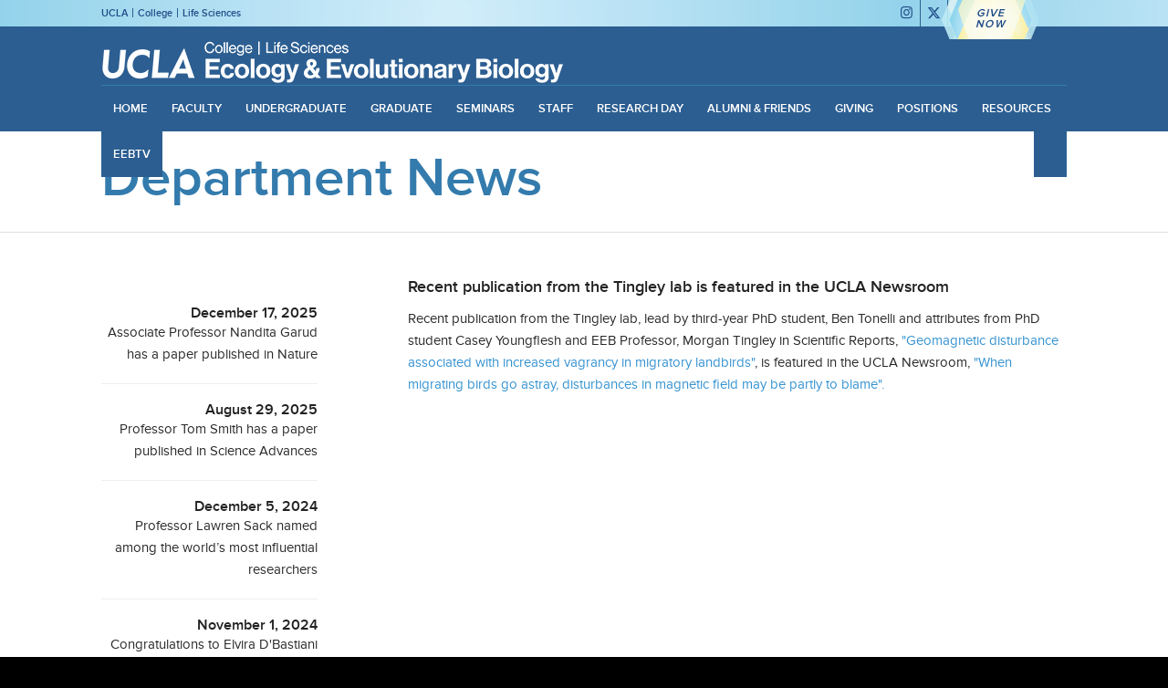

--- FILE ---
content_type: text/html; charset=UTF-8
request_url: https://www.eeb.ucla.edu/news/?news=10394
body_size: 237150
content:

<!DOCTYPE html>
<html lang="en-US" class="html_stretched responsive av-preloader-disabled  html_header_top html_logo_left html_bottom_nav_header html_menu_left html_slim html_header_sticky_disabled html_header_shrinking_disabled html_header_topbar_active html_mobile_menu_tablet html_header_searchicon html_content_align_center html_header_unstick_top html_header_stretch_disabled html_elegant-blog html_av-submenu-hidden html_av-submenu-display-click html_av-overlay-side html_av-overlay-side-classic html_av-submenu-noclone html_entry_id_3130 av-cookies-no-cookie-consent av-no-preview av-default-lightbox html_text_menu_active av-mobile-menu-switch-default">
<head>
<meta charset="UTF-8" />
<meta name="robots" content="index, follow" />


<!-- mobile setting -->
<meta name="viewport" content="width=device-width, initial-scale=1">

<!-- Scripts/CSS and wp_head hook -->
<title>Department News &#8211; Department of Ecology and Evolutionary Biology</title>
<meta name='robots' content='max-image-preview:large' />
	<style>img:is([sizes="auto" i], [sizes^="auto," i]) { contain-intrinsic-size: 3000px 1500px }</style>
	<link rel='dns-prefetch' href='//sites.lifesci.ucla.edu' />
<link rel='dns-prefetch' href='//maxcdn.bootstrapcdn.com' />
<link rel="alternate" type="application/rss+xml" title="Department of Ecology and Evolutionary Biology &raquo; Feed" href="https://www.eeb.ucla.edu/feed/" />
<link rel="alternate" type="text/calendar" title="Department of Ecology and Evolutionary Biology &raquo; iCal Feed" href="https://www.eeb.ucla.edu/events/?ical=1" />
<script type="text/javascript">
/* <![CDATA[ */
window._wpemojiSettings = {"baseUrl":"https:\/\/s.w.org\/images\/core\/emoji\/16.0.1\/72x72\/","ext":".png","svgUrl":"https:\/\/s.w.org\/images\/core\/emoji\/16.0.1\/svg\/","svgExt":".svg","source":{"concatemoji":"https:\/\/www.eeb.ucla.edu\/wp-includes\/js\/wp-emoji-release.min.js?ver=69f043a2b75c64b48971c5481de28c10"}};
/*! This file is auto-generated */
!function(s,n){var o,i,e;function c(e){try{var t={supportTests:e,timestamp:(new Date).valueOf()};sessionStorage.setItem(o,JSON.stringify(t))}catch(e){}}function p(e,t,n){e.clearRect(0,0,e.canvas.width,e.canvas.height),e.fillText(t,0,0);var t=new Uint32Array(e.getImageData(0,0,e.canvas.width,e.canvas.height).data),a=(e.clearRect(0,0,e.canvas.width,e.canvas.height),e.fillText(n,0,0),new Uint32Array(e.getImageData(0,0,e.canvas.width,e.canvas.height).data));return t.every(function(e,t){return e===a[t]})}function u(e,t){e.clearRect(0,0,e.canvas.width,e.canvas.height),e.fillText(t,0,0);for(var n=e.getImageData(16,16,1,1),a=0;a<n.data.length;a++)if(0!==n.data[a])return!1;return!0}function f(e,t,n,a){switch(t){case"flag":return n(e,"\ud83c\udff3\ufe0f\u200d\u26a7\ufe0f","\ud83c\udff3\ufe0f\u200b\u26a7\ufe0f")?!1:!n(e,"\ud83c\udde8\ud83c\uddf6","\ud83c\udde8\u200b\ud83c\uddf6")&&!n(e,"\ud83c\udff4\udb40\udc67\udb40\udc62\udb40\udc65\udb40\udc6e\udb40\udc67\udb40\udc7f","\ud83c\udff4\u200b\udb40\udc67\u200b\udb40\udc62\u200b\udb40\udc65\u200b\udb40\udc6e\u200b\udb40\udc67\u200b\udb40\udc7f");case"emoji":return!a(e,"\ud83e\udedf")}return!1}function g(e,t,n,a){var r="undefined"!=typeof WorkerGlobalScope&&self instanceof WorkerGlobalScope?new OffscreenCanvas(300,150):s.createElement("canvas"),o=r.getContext("2d",{willReadFrequently:!0}),i=(o.textBaseline="top",o.font="600 32px Arial",{});return e.forEach(function(e){i[e]=t(o,e,n,a)}),i}function t(e){var t=s.createElement("script");t.src=e,t.defer=!0,s.head.appendChild(t)}"undefined"!=typeof Promise&&(o="wpEmojiSettingsSupports",i=["flag","emoji"],n.supports={everything:!0,everythingExceptFlag:!0},e=new Promise(function(e){s.addEventListener("DOMContentLoaded",e,{once:!0})}),new Promise(function(t){var n=function(){try{var e=JSON.parse(sessionStorage.getItem(o));if("object"==typeof e&&"number"==typeof e.timestamp&&(new Date).valueOf()<e.timestamp+604800&&"object"==typeof e.supportTests)return e.supportTests}catch(e){}return null}();if(!n){if("undefined"!=typeof Worker&&"undefined"!=typeof OffscreenCanvas&&"undefined"!=typeof URL&&URL.createObjectURL&&"undefined"!=typeof Blob)try{var e="postMessage("+g.toString()+"("+[JSON.stringify(i),f.toString(),p.toString(),u.toString()].join(",")+"));",a=new Blob([e],{type:"text/javascript"}),r=new Worker(URL.createObjectURL(a),{name:"wpTestEmojiSupports"});return void(r.onmessage=function(e){c(n=e.data),r.terminate(),t(n)})}catch(e){}c(n=g(i,f,p,u))}t(n)}).then(function(e){for(var t in e)n.supports[t]=e[t],n.supports.everything=n.supports.everything&&n.supports[t],"flag"!==t&&(n.supports.everythingExceptFlag=n.supports.everythingExceptFlag&&n.supports[t]);n.supports.everythingExceptFlag=n.supports.everythingExceptFlag&&!n.supports.flag,n.DOMReady=!1,n.readyCallback=function(){n.DOMReady=!0}}).then(function(){return e}).then(function(){var e;n.supports.everything||(n.readyCallback(),(e=n.source||{}).concatemoji?t(e.concatemoji):e.wpemoji&&e.twemoji&&(t(e.twemoji),t(e.wpemoji)))}))}((window,document),window._wpemojiSettings);
/* ]]> */
</script>
<link rel='stylesheet' id='bxstyle-css' href='https://www.eeb.ucla.edu/wp-content/themes/life-sciences/assets/jquery.bxslider/jquery.bxslider.css?ver=1.0' type='text/css' media='all' />
<link rel='stylesheet' id='avia-grid-css' href='https://www.eeb.ucla.edu/wp-content/themes/enfold/css/grid.css?ver=7.1.3' type='text/css' media='all' />
<link rel='stylesheet' id='avia-base-css' href='https://www.eeb.ucla.edu/wp-content/themes/enfold/css/base.css?ver=7.1.3' type='text/css' media='all' />
<link rel='stylesheet' id='avia-layout-css' href='https://www.eeb.ucla.edu/wp-content/themes/enfold/css/layout.css?ver=7.1.3' type='text/css' media='all' />
<link rel='stylesheet' id='avia-module-audioplayer-css' href='https://www.eeb.ucla.edu/wp-content/themes/enfold/config-templatebuilder/avia-shortcodes/audio-player/audio-player.css?ver=7.1.3' type='text/css' media='all' />
<link rel='stylesheet' id='avia-module-blog-css' href='https://www.eeb.ucla.edu/wp-content/themes/enfold/config-templatebuilder/avia-shortcodes/blog/blog.css?ver=7.1.3' type='text/css' media='all' />
<link rel='stylesheet' id='avia-module-postslider-css' href='https://www.eeb.ucla.edu/wp-content/themes/enfold/config-templatebuilder/avia-shortcodes/postslider/postslider.css?ver=7.1.3' type='text/css' media='all' />
<link rel='stylesheet' id='avia-module-button-css' href='https://www.eeb.ucla.edu/wp-content/themes/enfold/config-templatebuilder/avia-shortcodes/buttons/buttons.css?ver=7.1.3' type='text/css' media='all' />
<link rel='stylesheet' id='avia-module-buttonrow-css' href='https://www.eeb.ucla.edu/wp-content/themes/enfold/config-templatebuilder/avia-shortcodes/buttonrow/buttonrow.css?ver=7.1.3' type='text/css' media='all' />
<link rel='stylesheet' id='avia-module-button-fullwidth-css' href='https://www.eeb.ucla.edu/wp-content/themes/enfold/config-templatebuilder/avia-shortcodes/buttons_fullwidth/buttons_fullwidth.css?ver=7.1.3' type='text/css' media='all' />
<link rel='stylesheet' id='avia-module-catalogue-css' href='https://www.eeb.ucla.edu/wp-content/themes/enfold/config-templatebuilder/avia-shortcodes/catalogue/catalogue.css?ver=7.1.3' type='text/css' media='all' />
<link rel='stylesheet' id='avia-module-comments-css' href='https://www.eeb.ucla.edu/wp-content/themes/enfold/config-templatebuilder/avia-shortcodes/comments/comments.css?ver=7.1.3' type='text/css' media='all' />
<link rel='stylesheet' id='avia-module-contact-css' href='https://www.eeb.ucla.edu/wp-content/themes/enfold/config-templatebuilder/avia-shortcodes/contact/contact.css?ver=7.1.3' type='text/css' media='all' />
<link rel='stylesheet' id='avia-module-slideshow-css' href='https://www.eeb.ucla.edu/wp-content/themes/enfold/config-templatebuilder/avia-shortcodes/slideshow/slideshow.css?ver=7.1.3' type='text/css' media='all' />
<link rel='stylesheet' id='avia-module-slideshow-contentpartner-css' href='https://www.eeb.ucla.edu/wp-content/themes/enfold/config-templatebuilder/avia-shortcodes/contentslider/contentslider.css?ver=7.1.3' type='text/css' media='all' />
<link rel='stylesheet' id='avia-module-countdown-css' href='https://www.eeb.ucla.edu/wp-content/themes/enfold/config-templatebuilder/avia-shortcodes/countdown/countdown.css?ver=7.1.3' type='text/css' media='all' />
<link rel='stylesheet' id='avia-module-dynamic-field-css' href='https://www.eeb.ucla.edu/wp-content/themes/enfold/config-templatebuilder/avia-shortcodes/dynamic_field/dynamic_field.css?ver=7.1.3' type='text/css' media='all' />
<link rel='stylesheet' id='avia-module-events-upcoming-css' href='https://www.eeb.ucla.edu/wp-content/themes/enfold/config-templatebuilder/avia-shortcodes/events_upcoming/events_upcoming.css?ver=7.1.3' type='text/css' media='all' />
<link rel='stylesheet' id='avia-module-gallery-css' href='https://www.eeb.ucla.edu/wp-content/themes/enfold/config-templatebuilder/avia-shortcodes/gallery/gallery.css?ver=7.1.3' type='text/css' media='all' />
<link rel='stylesheet' id='avia-module-gallery-hor-css' href='https://www.eeb.ucla.edu/wp-content/themes/enfold/config-templatebuilder/avia-shortcodes/gallery_horizontal/gallery_horizontal.css?ver=7.1.3' type='text/css' media='all' />
<link rel='stylesheet' id='avia-module-maps-css' href='https://www.eeb.ucla.edu/wp-content/themes/enfold/config-templatebuilder/avia-shortcodes/google_maps/google_maps.css?ver=7.1.3' type='text/css' media='all' />
<link rel='stylesheet' id='avia-module-gridrow-css' href='https://www.eeb.ucla.edu/wp-content/themes/enfold/config-templatebuilder/avia-shortcodes/grid_row/grid_row.css?ver=7.1.3' type='text/css' media='all' />
<link rel='stylesheet' id='avia-module-heading-css' href='https://www.eeb.ucla.edu/wp-content/themes/enfold/config-templatebuilder/avia-shortcodes/heading/heading.css?ver=7.1.3' type='text/css' media='all' />
<link rel='stylesheet' id='avia-module-rotator-css' href='https://www.eeb.ucla.edu/wp-content/themes/enfold/config-templatebuilder/avia-shortcodes/headline_rotator/headline_rotator.css?ver=7.1.3' type='text/css' media='all' />
<link rel='stylesheet' id='avia-module-hr-css' href='https://www.eeb.ucla.edu/wp-content/themes/enfold/config-templatebuilder/avia-shortcodes/hr/hr.css?ver=7.1.3' type='text/css' media='all' />
<link rel='stylesheet' id='avia-module-icon-css' href='https://www.eeb.ucla.edu/wp-content/themes/enfold/config-templatebuilder/avia-shortcodes/icon/icon.css?ver=7.1.3' type='text/css' media='all' />
<link rel='stylesheet' id='avia-module-icon-circles-css' href='https://www.eeb.ucla.edu/wp-content/themes/enfold/config-templatebuilder/avia-shortcodes/icon_circles/icon_circles.css?ver=7.1.3' type='text/css' media='all' />
<link rel='stylesheet' id='avia-module-iconbox-css' href='https://www.eeb.ucla.edu/wp-content/themes/enfold/config-templatebuilder/avia-shortcodes/iconbox/iconbox.css?ver=7.1.3' type='text/css' media='all' />
<link rel='stylesheet' id='avia-module-icongrid-css' href='https://www.eeb.ucla.edu/wp-content/themes/enfold/config-templatebuilder/avia-shortcodes/icongrid/icongrid.css?ver=7.1.3' type='text/css' media='all' />
<link rel='stylesheet' id='avia-module-iconlist-css' href='https://www.eeb.ucla.edu/wp-content/themes/enfold/config-templatebuilder/avia-shortcodes/iconlist/iconlist.css?ver=7.1.3' type='text/css' media='all' />
<link rel='stylesheet' id='avia-module-image-css' href='https://www.eeb.ucla.edu/wp-content/themes/enfold/config-templatebuilder/avia-shortcodes/image/image.css?ver=7.1.3' type='text/css' media='all' />
<link rel='stylesheet' id='avia-module-image-diff-css' href='https://www.eeb.ucla.edu/wp-content/themes/enfold/config-templatebuilder/avia-shortcodes/image_diff/image_diff.css?ver=7.1.3' type='text/css' media='all' />
<link rel='stylesheet' id='avia-module-hotspot-css' href='https://www.eeb.ucla.edu/wp-content/themes/enfold/config-templatebuilder/avia-shortcodes/image_hotspots/image_hotspots.css?ver=7.1.3' type='text/css' media='all' />
<link rel='stylesheet' id='avia-module-sc-lottie-animation-css' href='https://www.eeb.ucla.edu/wp-content/themes/enfold/config-templatebuilder/avia-shortcodes/lottie_animation/lottie_animation.css?ver=7.1.3' type='text/css' media='all' />
<link rel='stylesheet' id='avia-module-magazine-css' href='https://www.eeb.ucla.edu/wp-content/themes/enfold/config-templatebuilder/avia-shortcodes/magazine/magazine.css?ver=7.1.3' type='text/css' media='all' />
<link rel='stylesheet' id='avia-module-masonry-css' href='https://www.eeb.ucla.edu/wp-content/themes/enfold/config-templatebuilder/avia-shortcodes/masonry_entries/masonry_entries.css?ver=7.1.3' type='text/css' media='all' />
<link rel='stylesheet' id='avia-siteloader-css' href='https://www.eeb.ucla.edu/wp-content/themes/enfold/css/avia-snippet-site-preloader.css?ver=7.1.3' type='text/css' media='all' />
<link rel='stylesheet' id='avia-module-menu-css' href='https://www.eeb.ucla.edu/wp-content/themes/enfold/config-templatebuilder/avia-shortcodes/menu/menu.css?ver=7.1.3' type='text/css' media='all' />
<link rel='stylesheet' id='avia-module-notification-css' href='https://www.eeb.ucla.edu/wp-content/themes/enfold/config-templatebuilder/avia-shortcodes/notification/notification.css?ver=7.1.3' type='text/css' media='all' />
<link rel='stylesheet' id='avia-module-numbers-css' href='https://www.eeb.ucla.edu/wp-content/themes/enfold/config-templatebuilder/avia-shortcodes/numbers/numbers.css?ver=7.1.3' type='text/css' media='all' />
<link rel='stylesheet' id='avia-module-portfolio-css' href='https://www.eeb.ucla.edu/wp-content/themes/enfold/config-templatebuilder/avia-shortcodes/portfolio/portfolio.css?ver=7.1.3' type='text/css' media='all' />
<link rel='stylesheet' id='avia-module-post-metadata-css' href='https://www.eeb.ucla.edu/wp-content/themes/enfold/config-templatebuilder/avia-shortcodes/post_metadata/post_metadata.css?ver=7.1.3' type='text/css' media='all' />
<link rel='stylesheet' id='avia-module-progress-bar-css' href='https://www.eeb.ucla.edu/wp-content/themes/enfold/config-templatebuilder/avia-shortcodes/progressbar/progressbar.css?ver=7.1.3' type='text/css' media='all' />
<link rel='stylesheet' id='avia-module-promobox-css' href='https://www.eeb.ucla.edu/wp-content/themes/enfold/config-templatebuilder/avia-shortcodes/promobox/promobox.css?ver=7.1.3' type='text/css' media='all' />
<link rel='stylesheet' id='avia-sc-search-css' href='https://www.eeb.ucla.edu/wp-content/themes/enfold/config-templatebuilder/avia-shortcodes/search/search.css?ver=7.1.3' type='text/css' media='all' />
<link rel='stylesheet' id='avia-module-slideshow-accordion-css' href='https://www.eeb.ucla.edu/wp-content/themes/enfold/config-templatebuilder/avia-shortcodes/slideshow_accordion/slideshow_accordion.css?ver=7.1.3' type='text/css' media='all' />
<link rel='stylesheet' id='avia-module-slideshow-feature-image-css' href='https://www.eeb.ucla.edu/wp-content/themes/enfold/config-templatebuilder/avia-shortcodes/slideshow_feature_image/slideshow_feature_image.css?ver=7.1.3' type='text/css' media='all' />
<link rel='stylesheet' id='avia-module-slideshow-fullsize-css' href='https://www.eeb.ucla.edu/wp-content/themes/enfold/config-templatebuilder/avia-shortcodes/slideshow_fullsize/slideshow_fullsize.css?ver=7.1.3' type='text/css' media='all' />
<link rel='stylesheet' id='avia-module-slideshow-fullscreen-css' href='https://www.eeb.ucla.edu/wp-content/themes/enfold/config-templatebuilder/avia-shortcodes/slideshow_fullscreen/slideshow_fullscreen.css?ver=7.1.3' type='text/css' media='all' />
<link rel='stylesheet' id='avia-module-slideshow-ls-css' href='https://www.eeb.ucla.edu/wp-content/themes/enfold/config-templatebuilder/avia-shortcodes/slideshow_layerslider/slideshow_layerslider.css?ver=7.1.3' type='text/css' media='all' />
<link rel='stylesheet' id='avia-module-social-css' href='https://www.eeb.ucla.edu/wp-content/themes/enfold/config-templatebuilder/avia-shortcodes/social_share/social_share.css?ver=7.1.3' type='text/css' media='all' />
<link rel='stylesheet' id='avia-module-tabsection-css' href='https://www.eeb.ucla.edu/wp-content/themes/enfold/config-templatebuilder/avia-shortcodes/tab_section/tab_section.css?ver=7.1.3' type='text/css' media='all' />
<link rel='stylesheet' id='avia-module-tabs-css' href='https://www.eeb.ucla.edu/wp-content/themes/enfold/config-templatebuilder/avia-shortcodes/tabs/tabs.css?ver=7.1.3' type='text/css' media='all' />
<link rel='stylesheet' id='avia-module-testimonials-css' href='https://www.eeb.ucla.edu/wp-content/themes/enfold/config-templatebuilder/avia-shortcodes/testimonials/testimonials.css?ver=7.1.3' type='text/css' media='all' />
<link rel='stylesheet' id='avia-module-timeline-css' href='https://www.eeb.ucla.edu/wp-content/themes/enfold/config-templatebuilder/avia-shortcodes/timeline/timeline.css?ver=7.1.3' type='text/css' media='all' />
<link rel='stylesheet' id='avia-module-toggles-css' href='https://www.eeb.ucla.edu/wp-content/themes/enfold/config-templatebuilder/avia-shortcodes/toggles/toggles.css?ver=7.1.3' type='text/css' media='all' />
<link rel='stylesheet' id='avia-module-video-css' href='https://www.eeb.ucla.edu/wp-content/themes/enfold/config-templatebuilder/avia-shortcodes/video/video.css?ver=7.1.3' type='text/css' media='all' />
<style id='wp-emoji-styles-inline-css' type='text/css'>

	img.wp-smiley, img.emoji {
		display: inline !important;
		border: none !important;
		box-shadow: none !important;
		height: 1em !important;
		width: 1em !important;
		margin: 0 0.07em !important;
		vertical-align: -0.1em !important;
		background: none !important;
		padding: 0 !important;
	}
</style>
<link rel='stylesheet' id='wp-block-library-css' href='https://www.eeb.ucla.edu/wp-includes/css/dist/block-library/style.min.css?ver=69f043a2b75c64b48971c5481de28c10' type='text/css' media='all' />
<link rel='stylesheet' id='cb-carousel-style-css' href='https://www.eeb.ucla.edu/wp-content/plugins/carousel-block/blocks/../build/carousel-legacy/style-index.css?ver=2.0.6' type='text/css' media='all' />
<style id='cb-carousel-v2-style-inline-css' type='text/css'>
.wp-block-cb-carousel-v2{position:relative}.wp-block-cb-carousel-v2[data-cb-pagination=true] .swiper-horizontal{margin-bottom:calc(var(--wp--custom--carousel-block--pagination-bullet-size, 8px)*4)}.wp-block-cb-carousel-v2 .cb-button-next,.wp-block-cb-carousel-v2 .cb-button-prev{color:var(--wp--custom--carousel-block--navigation-color,#000);height:var(--wp--custom--carousel-block--navigation-size,22px);margin-top:calc(0px - var(--wp--custom--carousel-block--navigation-size, 22px)/2);width:calc(var(--wp--custom--carousel-block--navigation-size, 22px)/44*27)}.wp-block-cb-carousel-v2 .cb-button-next:after,.wp-block-cb-carousel-v2 .cb-button-prev:after{font-size:var(--wp--custom--carousel-block--navigation-size,22px)}.wp-block-cb-carousel-v2 .cb-button-next:hover,.wp-block-cb-carousel-v2 .cb-button-prev:hover{color:var(--wp--custom--carousel-block--navigation-hover-color,var(--wp--custom--carousel-block--navigation-color,#000))}.wp-block-cb-carousel-v2 .cb-button-prev,.wp-block-cb-carousel-v2.cb-rtl .cb-button-next{left:calc(var(--wp--custom--carousel-block--navigation-size, 22px)*-1/44*27 - var(--wp--custom--carousel-block--navigation-sides-offset, 10px));right:auto}.wp-block-cb-carousel-v2 .cb-button-next,.wp-block-cb-carousel-v2.cb-rtl .cb-button-prev{left:auto;right:calc(var(--wp--custom--carousel-block--navigation-size, 22px)*-1/44*27 - var(--wp--custom--carousel-block--navigation-sides-offset, 10px))}.wp-block-cb-carousel-v2.cb-rtl .cb-button-next,.wp-block-cb-carousel-v2.cb-rtl .cb-button-prev{transform:scaleX(-1)}.wp-block-cb-carousel-v2 .cb-pagination.swiper-pagination-horizontal{bottom:var(--wp--custom--carousel-block--pagination-bottom,-20px);display:flex;justify-content:center;top:var(--wp--custom--carousel-block--pagination-top,auto)}.wp-block-cb-carousel-v2 .cb-pagination.swiper-pagination-horizontal.swiper-pagination-bullets .cb-pagination-bullet{margin:0 var(--wp--custom--carousel-block--pagination-bullet-horizontal-gap,4px)}.wp-block-cb-carousel-v2 .cb-pagination .cb-pagination-bullet{background:var(--wp--custom--carousel-block--pagination-bullet-color,var(--wp--custom--carousel-block--pagination-bullet-inactive-color,#000));height:var(--wp--custom--carousel-block--pagination-bullet-size,8px);opacity:var(--wp--custom--carousel-block--pagination-bullet-inactive-opacity,var(--wp--custom--carousel-block--pagination-bullet-opacity,.2));width:var(--wp--custom--carousel-block--pagination-bullet-size,8px)}.wp-block-cb-carousel-v2 .cb-pagination .cb-pagination-bullet.swiper-pagination-bullet-active{background:var(--wp--custom--carousel-block--pagination-bullet-active-color,#000);opacity:var(--wp--custom--carousel-block--pagination-bullet-active-opacity,1)}.wp-block-cb-carousel-v2 .cb-pagination .cb-pagination-bullet:not(.swiper-pagination-bullet-active):hover{background:var(--wp--custom--carousel-block--pagination-bullet-hover-color,var(--wp--custom--carousel-block--pagination-bullet-inactive-hover-color,var(--wp--custom--carousel-block--pagination-bullet-active-color,#000)));opacity:var(--wp--custom--carousel-block--pagination-bullet-inactive-hover-opacity,var(--wp--custom--carousel-block--pagination-bullet-inactive-opacity,.2))}.wp-block-cb-carousel-v2.alignfull .cb-button-next,.wp-block-cb-carousel-v2.alignfull .cb-button-prev{color:var(--wp--custom--carousel-block--navigation-alignfull-color,#000)}.wp-block-cb-carousel-v2.alignfull .cb-button-prev,.wp-block-cb-carousel-v2.alignfull.cb-rtl .cb-button-next{left:var(--wp--custom--carousel-block--navigation-sides-offset,10px);right:auto}.wp-block-cb-carousel-v2.alignfull .cb-button-next,.wp-block-cb-carousel-v2.alignfull.cb-rtl .cb-button-prev{left:auto;right:var(--wp--custom--carousel-block--navigation-sides-offset,10px)}.wp-block-cb-carousel-v2 .wp-block-image{margin-bottom:var(--wp--custom--carousel-block--image-margin-bottom,0);margin-top:var(--wp--custom--carousel-block--image-margin-top,0)}.wp-block-cb-carousel-v2 .wp-block-cover{margin-bottom:var(--wp--custom--carousel-block--cover-margin-bottom,0);margin-top:var(--wp--custom--carousel-block--cover-margin-top,0)}.wp-block-cb-carousel-v2 .wp-block-cover.aligncenter,.wp-block-cb-carousel-v2 .wp-block-image.aligncenter{margin-left:auto!important;margin-right:auto!important}

</style>
<link rel='stylesheet' id='mediaelement-css' href='https://www.eeb.ucla.edu/wp-includes/js/mediaelement/mediaelementplayer-legacy.min.css?ver=4.2.17' type='text/css' media='all' />
<link rel='stylesheet' id='wp-mediaelement-css' href='https://www.eeb.ucla.edu/wp-includes/js/mediaelement/wp-mediaelement.min.css?ver=69f043a2b75c64b48971c5481de28c10' type='text/css' media='all' />
<link rel='stylesheet' id='view_editor_gutenberg_frontend_assets-css' href='https://www.eeb.ucla.edu/wp-content/plugins/wp-views/public/css/views-frontend.css?ver=3.6.21' type='text/css' media='all' />
<style id='view_editor_gutenberg_frontend_assets-inline-css' type='text/css'>
.wpv-sort-list-dropdown.wpv-sort-list-dropdown-style-default > span.wpv-sort-list,.wpv-sort-list-dropdown.wpv-sort-list-dropdown-style-default .wpv-sort-list-item {border-color: #cdcdcd;}.wpv-sort-list-dropdown.wpv-sort-list-dropdown-style-default .wpv-sort-list-item a {color: #444;background-color: #fff;}.wpv-sort-list-dropdown.wpv-sort-list-dropdown-style-default a:hover,.wpv-sort-list-dropdown.wpv-sort-list-dropdown-style-default a:focus {color: #000;background-color: #eee;}.wpv-sort-list-dropdown.wpv-sort-list-dropdown-style-default .wpv-sort-list-item.wpv-sort-list-current a {color: #000;background-color: #eee;}
.wpv-sort-list-dropdown.wpv-sort-list-dropdown-style-default > span.wpv-sort-list,.wpv-sort-list-dropdown.wpv-sort-list-dropdown-style-default .wpv-sort-list-item {border-color: #cdcdcd;}.wpv-sort-list-dropdown.wpv-sort-list-dropdown-style-default .wpv-sort-list-item a {color: #444;background-color: #fff;}.wpv-sort-list-dropdown.wpv-sort-list-dropdown-style-default a:hover,.wpv-sort-list-dropdown.wpv-sort-list-dropdown-style-default a:focus {color: #000;background-color: #eee;}.wpv-sort-list-dropdown.wpv-sort-list-dropdown-style-default .wpv-sort-list-item.wpv-sort-list-current a {color: #000;background-color: #eee;}.wpv-sort-list-dropdown.wpv-sort-list-dropdown-style-grey > span.wpv-sort-list,.wpv-sort-list-dropdown.wpv-sort-list-dropdown-style-grey .wpv-sort-list-item {border-color: #cdcdcd;}.wpv-sort-list-dropdown.wpv-sort-list-dropdown-style-grey .wpv-sort-list-item a {color: #444;background-color: #eeeeee;}.wpv-sort-list-dropdown.wpv-sort-list-dropdown-style-grey a:hover,.wpv-sort-list-dropdown.wpv-sort-list-dropdown-style-grey a:focus {color: #000;background-color: #e5e5e5;}.wpv-sort-list-dropdown.wpv-sort-list-dropdown-style-grey .wpv-sort-list-item.wpv-sort-list-current a {color: #000;background-color: #e5e5e5;}
.wpv-sort-list-dropdown.wpv-sort-list-dropdown-style-default > span.wpv-sort-list,.wpv-sort-list-dropdown.wpv-sort-list-dropdown-style-default .wpv-sort-list-item {border-color: #cdcdcd;}.wpv-sort-list-dropdown.wpv-sort-list-dropdown-style-default .wpv-sort-list-item a {color: #444;background-color: #fff;}.wpv-sort-list-dropdown.wpv-sort-list-dropdown-style-default a:hover,.wpv-sort-list-dropdown.wpv-sort-list-dropdown-style-default a:focus {color: #000;background-color: #eee;}.wpv-sort-list-dropdown.wpv-sort-list-dropdown-style-default .wpv-sort-list-item.wpv-sort-list-current a {color: #000;background-color: #eee;}.wpv-sort-list-dropdown.wpv-sort-list-dropdown-style-grey > span.wpv-sort-list,.wpv-sort-list-dropdown.wpv-sort-list-dropdown-style-grey .wpv-sort-list-item {border-color: #cdcdcd;}.wpv-sort-list-dropdown.wpv-sort-list-dropdown-style-grey .wpv-sort-list-item a {color: #444;background-color: #eeeeee;}.wpv-sort-list-dropdown.wpv-sort-list-dropdown-style-grey a:hover,.wpv-sort-list-dropdown.wpv-sort-list-dropdown-style-grey a:focus {color: #000;background-color: #e5e5e5;}.wpv-sort-list-dropdown.wpv-sort-list-dropdown-style-grey .wpv-sort-list-item.wpv-sort-list-current a {color: #000;background-color: #e5e5e5;}.wpv-sort-list-dropdown.wpv-sort-list-dropdown-style-blue > span.wpv-sort-list,.wpv-sort-list-dropdown.wpv-sort-list-dropdown-style-blue .wpv-sort-list-item {border-color: #0099cc;}.wpv-sort-list-dropdown.wpv-sort-list-dropdown-style-blue .wpv-sort-list-item a {color: #444;background-color: #cbddeb;}.wpv-sort-list-dropdown.wpv-sort-list-dropdown-style-blue a:hover,.wpv-sort-list-dropdown.wpv-sort-list-dropdown-style-blue a:focus {color: #000;background-color: #95bedd;}.wpv-sort-list-dropdown.wpv-sort-list-dropdown-style-blue .wpv-sort-list-item.wpv-sort-list-current a {color: #000;background-color: #95bedd;}
</style>
<style id='global-styles-inline-css' type='text/css'>
:root{--wp--preset--aspect-ratio--square: 1;--wp--preset--aspect-ratio--4-3: 4/3;--wp--preset--aspect-ratio--3-4: 3/4;--wp--preset--aspect-ratio--3-2: 3/2;--wp--preset--aspect-ratio--2-3: 2/3;--wp--preset--aspect-ratio--16-9: 16/9;--wp--preset--aspect-ratio--9-16: 9/16;--wp--preset--color--black: #000000;--wp--preset--color--cyan-bluish-gray: #abb8c3;--wp--preset--color--white: #ffffff;--wp--preset--color--pale-pink: #f78da7;--wp--preset--color--vivid-red: #cf2e2e;--wp--preset--color--luminous-vivid-orange: #ff6900;--wp--preset--color--luminous-vivid-amber: #fcb900;--wp--preset--color--light-green-cyan: #7bdcb5;--wp--preset--color--vivid-green-cyan: #00d084;--wp--preset--color--pale-cyan-blue: #8ed1fc;--wp--preset--color--vivid-cyan-blue: #0693e3;--wp--preset--color--vivid-purple: #9b51e0;--wp--preset--color--metallic-red: #b02b2c;--wp--preset--color--maximum-yellow-red: #edae44;--wp--preset--color--yellow-sun: #eeee22;--wp--preset--color--palm-leaf: #83a846;--wp--preset--color--aero: #7bb0e7;--wp--preset--color--old-lavender: #745f7e;--wp--preset--color--steel-teal: #5f8789;--wp--preset--color--raspberry-pink: #d65799;--wp--preset--color--medium-turquoise: #4ecac2;--wp--preset--gradient--vivid-cyan-blue-to-vivid-purple: linear-gradient(135deg,rgba(6,147,227,1) 0%,rgb(155,81,224) 100%);--wp--preset--gradient--light-green-cyan-to-vivid-green-cyan: linear-gradient(135deg,rgb(122,220,180) 0%,rgb(0,208,130) 100%);--wp--preset--gradient--luminous-vivid-amber-to-luminous-vivid-orange: linear-gradient(135deg,rgba(252,185,0,1) 0%,rgba(255,105,0,1) 100%);--wp--preset--gradient--luminous-vivid-orange-to-vivid-red: linear-gradient(135deg,rgba(255,105,0,1) 0%,rgb(207,46,46) 100%);--wp--preset--gradient--very-light-gray-to-cyan-bluish-gray: linear-gradient(135deg,rgb(238,238,238) 0%,rgb(169,184,195) 100%);--wp--preset--gradient--cool-to-warm-spectrum: linear-gradient(135deg,rgb(74,234,220) 0%,rgb(151,120,209) 20%,rgb(207,42,186) 40%,rgb(238,44,130) 60%,rgb(251,105,98) 80%,rgb(254,248,76) 100%);--wp--preset--gradient--blush-light-purple: linear-gradient(135deg,rgb(255,206,236) 0%,rgb(152,150,240) 100%);--wp--preset--gradient--blush-bordeaux: linear-gradient(135deg,rgb(254,205,165) 0%,rgb(254,45,45) 50%,rgb(107,0,62) 100%);--wp--preset--gradient--luminous-dusk: linear-gradient(135deg,rgb(255,203,112) 0%,rgb(199,81,192) 50%,rgb(65,88,208) 100%);--wp--preset--gradient--pale-ocean: linear-gradient(135deg,rgb(255,245,203) 0%,rgb(182,227,212) 50%,rgb(51,167,181) 100%);--wp--preset--gradient--electric-grass: linear-gradient(135deg,rgb(202,248,128) 0%,rgb(113,206,126) 100%);--wp--preset--gradient--midnight: linear-gradient(135deg,rgb(2,3,129) 0%,rgb(40,116,252) 100%);--wp--preset--font-size--small: 1rem;--wp--preset--font-size--medium: 1.125rem;--wp--preset--font-size--large: 1.75rem;--wp--preset--font-size--x-large: clamp(1.75rem, 3vw, 2.25rem);--wp--preset--spacing--20: 0.44rem;--wp--preset--spacing--30: 0.67rem;--wp--preset--spacing--40: 1rem;--wp--preset--spacing--50: 1.5rem;--wp--preset--spacing--60: 2.25rem;--wp--preset--spacing--70: 3.38rem;--wp--preset--spacing--80: 5.06rem;--wp--preset--shadow--natural: 6px 6px 9px rgba(0, 0, 0, 0.2);--wp--preset--shadow--deep: 12px 12px 50px rgba(0, 0, 0, 0.4);--wp--preset--shadow--sharp: 6px 6px 0px rgba(0, 0, 0, 0.2);--wp--preset--shadow--outlined: 6px 6px 0px -3px rgba(255, 255, 255, 1), 6px 6px rgba(0, 0, 0, 1);--wp--preset--shadow--crisp: 6px 6px 0px rgba(0, 0, 0, 1);}:root { --wp--style--global--content-size: 800px;--wp--style--global--wide-size: 1130px; }:where(body) { margin: 0; }.wp-site-blocks > .alignleft { float: left; margin-right: 2em; }.wp-site-blocks > .alignright { float: right; margin-left: 2em; }.wp-site-blocks > .aligncenter { justify-content: center; margin-left: auto; margin-right: auto; }:where(.is-layout-flex){gap: 0.5em;}:where(.is-layout-grid){gap: 0.5em;}.is-layout-flow > .alignleft{float: left;margin-inline-start: 0;margin-inline-end: 2em;}.is-layout-flow > .alignright{float: right;margin-inline-start: 2em;margin-inline-end: 0;}.is-layout-flow > .aligncenter{margin-left: auto !important;margin-right: auto !important;}.is-layout-constrained > .alignleft{float: left;margin-inline-start: 0;margin-inline-end: 2em;}.is-layout-constrained > .alignright{float: right;margin-inline-start: 2em;margin-inline-end: 0;}.is-layout-constrained > .aligncenter{margin-left: auto !important;margin-right: auto !important;}.is-layout-constrained > :where(:not(.alignleft):not(.alignright):not(.alignfull)){max-width: var(--wp--style--global--content-size);margin-left: auto !important;margin-right: auto !important;}.is-layout-constrained > .alignwide{max-width: var(--wp--style--global--wide-size);}body .is-layout-flex{display: flex;}.is-layout-flex{flex-wrap: wrap;align-items: center;}.is-layout-flex > :is(*, div){margin: 0;}body .is-layout-grid{display: grid;}.is-layout-grid > :is(*, div){margin: 0;}body{padding-top: 0px;padding-right: 0px;padding-bottom: 0px;padding-left: 0px;}a:where(:not(.wp-element-button)){text-decoration: underline;}:root :where(.wp-element-button, .wp-block-button__link){background-color: #32373c;border-width: 0;color: #fff;font-family: inherit;font-size: inherit;line-height: inherit;padding: calc(0.667em + 2px) calc(1.333em + 2px);text-decoration: none;}.has-black-color{color: var(--wp--preset--color--black) !important;}.has-cyan-bluish-gray-color{color: var(--wp--preset--color--cyan-bluish-gray) !important;}.has-white-color{color: var(--wp--preset--color--white) !important;}.has-pale-pink-color{color: var(--wp--preset--color--pale-pink) !important;}.has-vivid-red-color{color: var(--wp--preset--color--vivid-red) !important;}.has-luminous-vivid-orange-color{color: var(--wp--preset--color--luminous-vivid-orange) !important;}.has-luminous-vivid-amber-color{color: var(--wp--preset--color--luminous-vivid-amber) !important;}.has-light-green-cyan-color{color: var(--wp--preset--color--light-green-cyan) !important;}.has-vivid-green-cyan-color{color: var(--wp--preset--color--vivid-green-cyan) !important;}.has-pale-cyan-blue-color{color: var(--wp--preset--color--pale-cyan-blue) !important;}.has-vivid-cyan-blue-color{color: var(--wp--preset--color--vivid-cyan-blue) !important;}.has-vivid-purple-color{color: var(--wp--preset--color--vivid-purple) !important;}.has-metallic-red-color{color: var(--wp--preset--color--metallic-red) !important;}.has-maximum-yellow-red-color{color: var(--wp--preset--color--maximum-yellow-red) !important;}.has-yellow-sun-color{color: var(--wp--preset--color--yellow-sun) !important;}.has-palm-leaf-color{color: var(--wp--preset--color--palm-leaf) !important;}.has-aero-color{color: var(--wp--preset--color--aero) !important;}.has-old-lavender-color{color: var(--wp--preset--color--old-lavender) !important;}.has-steel-teal-color{color: var(--wp--preset--color--steel-teal) !important;}.has-raspberry-pink-color{color: var(--wp--preset--color--raspberry-pink) !important;}.has-medium-turquoise-color{color: var(--wp--preset--color--medium-turquoise) !important;}.has-black-background-color{background-color: var(--wp--preset--color--black) !important;}.has-cyan-bluish-gray-background-color{background-color: var(--wp--preset--color--cyan-bluish-gray) !important;}.has-white-background-color{background-color: var(--wp--preset--color--white) !important;}.has-pale-pink-background-color{background-color: var(--wp--preset--color--pale-pink) !important;}.has-vivid-red-background-color{background-color: var(--wp--preset--color--vivid-red) !important;}.has-luminous-vivid-orange-background-color{background-color: var(--wp--preset--color--luminous-vivid-orange) !important;}.has-luminous-vivid-amber-background-color{background-color: var(--wp--preset--color--luminous-vivid-amber) !important;}.has-light-green-cyan-background-color{background-color: var(--wp--preset--color--light-green-cyan) !important;}.has-vivid-green-cyan-background-color{background-color: var(--wp--preset--color--vivid-green-cyan) !important;}.has-pale-cyan-blue-background-color{background-color: var(--wp--preset--color--pale-cyan-blue) !important;}.has-vivid-cyan-blue-background-color{background-color: var(--wp--preset--color--vivid-cyan-blue) !important;}.has-vivid-purple-background-color{background-color: var(--wp--preset--color--vivid-purple) !important;}.has-metallic-red-background-color{background-color: var(--wp--preset--color--metallic-red) !important;}.has-maximum-yellow-red-background-color{background-color: var(--wp--preset--color--maximum-yellow-red) !important;}.has-yellow-sun-background-color{background-color: var(--wp--preset--color--yellow-sun) !important;}.has-palm-leaf-background-color{background-color: var(--wp--preset--color--palm-leaf) !important;}.has-aero-background-color{background-color: var(--wp--preset--color--aero) !important;}.has-old-lavender-background-color{background-color: var(--wp--preset--color--old-lavender) !important;}.has-steel-teal-background-color{background-color: var(--wp--preset--color--steel-teal) !important;}.has-raspberry-pink-background-color{background-color: var(--wp--preset--color--raspberry-pink) !important;}.has-medium-turquoise-background-color{background-color: var(--wp--preset--color--medium-turquoise) !important;}.has-black-border-color{border-color: var(--wp--preset--color--black) !important;}.has-cyan-bluish-gray-border-color{border-color: var(--wp--preset--color--cyan-bluish-gray) !important;}.has-white-border-color{border-color: var(--wp--preset--color--white) !important;}.has-pale-pink-border-color{border-color: var(--wp--preset--color--pale-pink) !important;}.has-vivid-red-border-color{border-color: var(--wp--preset--color--vivid-red) !important;}.has-luminous-vivid-orange-border-color{border-color: var(--wp--preset--color--luminous-vivid-orange) !important;}.has-luminous-vivid-amber-border-color{border-color: var(--wp--preset--color--luminous-vivid-amber) !important;}.has-light-green-cyan-border-color{border-color: var(--wp--preset--color--light-green-cyan) !important;}.has-vivid-green-cyan-border-color{border-color: var(--wp--preset--color--vivid-green-cyan) !important;}.has-pale-cyan-blue-border-color{border-color: var(--wp--preset--color--pale-cyan-blue) !important;}.has-vivid-cyan-blue-border-color{border-color: var(--wp--preset--color--vivid-cyan-blue) !important;}.has-vivid-purple-border-color{border-color: var(--wp--preset--color--vivid-purple) !important;}.has-metallic-red-border-color{border-color: var(--wp--preset--color--metallic-red) !important;}.has-maximum-yellow-red-border-color{border-color: var(--wp--preset--color--maximum-yellow-red) !important;}.has-yellow-sun-border-color{border-color: var(--wp--preset--color--yellow-sun) !important;}.has-palm-leaf-border-color{border-color: var(--wp--preset--color--palm-leaf) !important;}.has-aero-border-color{border-color: var(--wp--preset--color--aero) !important;}.has-old-lavender-border-color{border-color: var(--wp--preset--color--old-lavender) !important;}.has-steel-teal-border-color{border-color: var(--wp--preset--color--steel-teal) !important;}.has-raspberry-pink-border-color{border-color: var(--wp--preset--color--raspberry-pink) !important;}.has-medium-turquoise-border-color{border-color: var(--wp--preset--color--medium-turquoise) !important;}.has-vivid-cyan-blue-to-vivid-purple-gradient-background{background: var(--wp--preset--gradient--vivid-cyan-blue-to-vivid-purple) !important;}.has-light-green-cyan-to-vivid-green-cyan-gradient-background{background: var(--wp--preset--gradient--light-green-cyan-to-vivid-green-cyan) !important;}.has-luminous-vivid-amber-to-luminous-vivid-orange-gradient-background{background: var(--wp--preset--gradient--luminous-vivid-amber-to-luminous-vivid-orange) !important;}.has-luminous-vivid-orange-to-vivid-red-gradient-background{background: var(--wp--preset--gradient--luminous-vivid-orange-to-vivid-red) !important;}.has-very-light-gray-to-cyan-bluish-gray-gradient-background{background: var(--wp--preset--gradient--very-light-gray-to-cyan-bluish-gray) !important;}.has-cool-to-warm-spectrum-gradient-background{background: var(--wp--preset--gradient--cool-to-warm-spectrum) !important;}.has-blush-light-purple-gradient-background{background: var(--wp--preset--gradient--blush-light-purple) !important;}.has-blush-bordeaux-gradient-background{background: var(--wp--preset--gradient--blush-bordeaux) !important;}.has-luminous-dusk-gradient-background{background: var(--wp--preset--gradient--luminous-dusk) !important;}.has-pale-ocean-gradient-background{background: var(--wp--preset--gradient--pale-ocean) !important;}.has-electric-grass-gradient-background{background: var(--wp--preset--gradient--electric-grass) !important;}.has-midnight-gradient-background{background: var(--wp--preset--gradient--midnight) !important;}.has-small-font-size{font-size: var(--wp--preset--font-size--small) !important;}.has-medium-font-size{font-size: var(--wp--preset--font-size--medium) !important;}.has-large-font-size{font-size: var(--wp--preset--font-size--large) !important;}.has-x-large-font-size{font-size: var(--wp--preset--font-size--x-large) !important;}
:where(.wp-block-post-template.is-layout-flex){gap: 1.25em;}:where(.wp-block-post-template.is-layout-grid){gap: 1.25em;}
:where(.wp-block-columns.is-layout-flex){gap: 2em;}:where(.wp-block-columns.is-layout-grid){gap: 2em;}
:root :where(.wp-block-pullquote){font-size: 1.5em;line-height: 1.6;}
</style>
<style id='responsive-menu-inline-css' type='text/css'>
/** This file is major component of this plugin so please don't try to edit here. */
#rmp_menu_trigger-8494 {
  width: 55px;
  height: 55px;
  position: fixed;
  top: 15px;
  border-radius: 5px;
  display: none;
  text-decoration: none;
  right: 5%;
  background: #000000;
  transition: transform 0.5s, background-color 0.5s;
}
#rmp_menu_trigger-8494:hover, #rmp_menu_trigger-8494:focus {
  background: #000000;
  text-decoration: unset;
}
#rmp_menu_trigger-8494.is-active {
  background: #000000;
}
#rmp_menu_trigger-8494 .rmp-trigger-box {
  width: 25px;
  color: #ffffff;
}
#rmp_menu_trigger-8494 .rmp-trigger-icon-active, #rmp_menu_trigger-8494 .rmp-trigger-text-open {
  display: none;
}
#rmp_menu_trigger-8494.is-active .rmp-trigger-icon-active, #rmp_menu_trigger-8494.is-active .rmp-trigger-text-open {
  display: inline;
}
#rmp_menu_trigger-8494.is-active .rmp-trigger-icon-inactive, #rmp_menu_trigger-8494.is-active .rmp-trigger-text {
  display: none;
}
#rmp_menu_trigger-8494 .rmp-trigger-label {
  color: #ffffff;
  pointer-events: none;
  line-height: 13px;
  font-family: inherit;
  font-size: 14px;
  display: inline;
  text-transform: inherit;
}
#rmp_menu_trigger-8494 .rmp-trigger-label.rmp-trigger-label-top {
  display: block;
  margin-bottom: 12px;
}
#rmp_menu_trigger-8494 .rmp-trigger-label.rmp-trigger-label-bottom {
  display: block;
  margin-top: 12px;
}
#rmp_menu_trigger-8494 .responsive-menu-pro-inner {
  display: block;
}
#rmp_menu_trigger-8494 .rmp-trigger-icon-inactive .rmp-font-icon {
  color: #ffffff;
}
#rmp_menu_trigger-8494 .responsive-menu-pro-inner, #rmp_menu_trigger-8494 .responsive-menu-pro-inner::before, #rmp_menu_trigger-8494 .responsive-menu-pro-inner::after {
  width: 25px;
  height: 3px;
  background-color: #ffffff;
  border-radius: 4px;
  position: absolute;
}
#rmp_menu_trigger-8494 .rmp-trigger-icon-active .rmp-font-icon {
  color: #ffffff;
}
#rmp_menu_trigger-8494.is-active .responsive-menu-pro-inner, #rmp_menu_trigger-8494.is-active .responsive-menu-pro-inner::before, #rmp_menu_trigger-8494.is-active .responsive-menu-pro-inner::after {
  background-color: #ffffff;
}
#rmp_menu_trigger-8494:hover .rmp-trigger-icon-inactive .rmp-font-icon {
  color: #ffffff;
}
#rmp_menu_trigger-8494:not(.is-active):hover .responsive-menu-pro-inner, #rmp_menu_trigger-8494:not(.is-active):hover .responsive-menu-pro-inner::before, #rmp_menu_trigger-8494:not(.is-active):hover .responsive-menu-pro-inner::after {
  background-color: #ffffff;
}
#rmp_menu_trigger-8494 .responsive-menu-pro-inner::before {
  top: 10px;
}
#rmp_menu_trigger-8494 .responsive-menu-pro-inner::after {
  bottom: 10px;
}
#rmp_menu_trigger-8494.is-active .responsive-menu-pro-inner::after {
  bottom: 0;
}
/* Hamburger menu styling */
@media screen and (max-width: 1273px) {
  /** Menu Title Style */
  /** Menu Additional Content Style */
  #avia-menu {
    display: none !important;
  }
  #rmp_menu_trigger-8494 {
    display: block;
  }
  #rmp-container-8494 {
    position: fixed;
    top: 0;
    margin: 0;
    transition: transform 0.5s;
    overflow: auto;
    display: block;
    width: 50%;
    max-width: 300px;
    background-color: #212121;
    background-image: url("");
    height: 100%;
    left: 0;
    padding-top: 0px;
    padding-left: 0px;
    padding-bottom: 0px;
    padding-right: 0px;
  }
  #rmp-menu-wrap-8494 {
    padding-top: 0px;
    padding-left: 0px;
    padding-bottom: 0px;
    padding-right: 0px;
    background-color: #212121;
  }
  #rmp-menu-wrap-8494 .rmp-menu, #rmp-menu-wrap-8494 .rmp-submenu {
    width: 100%;
    box-sizing: border-box;
    margin: 0;
    padding: 0;
  }
  #rmp-menu-wrap-8494 .rmp-submenu-depth-1 .rmp-menu-item-link {
    padding-left: 10%;
  }
  #rmp-menu-wrap-8494 .rmp-submenu-depth-2 .rmp-menu-item-link {
    padding-left: 15%;
  }
  #rmp-menu-wrap-8494 .rmp-submenu-depth-3 .rmp-menu-item-link {
    padding-left: 20%;
  }
  #rmp-menu-wrap-8494 .rmp-submenu-depth-4 .rmp-menu-item-link {
    padding-left: 25%;
  }
  #rmp-menu-wrap-8494 .rmp-submenu.rmp-submenu-open {
    display: block;
  }
  #rmp-menu-wrap-8494 .rmp-menu-item {
    width: 100%;
    list-style: none;
    margin: 0;
  }
  #rmp-menu-wrap-8494 .rmp-menu-item-link {
    height: 40px;
    line-height: 40px;
    font-size: 13px;
    border-bottom: 1px solid #212121;
    font-family: inherit;
    color: #ffffff;
    text-align: left;
    background-color: #212121;
    font-weight: normal;
    letter-spacing: 0px;
    display: block;
    box-sizing: border-box;
    width: 100%;
    text-decoration: none;
    position: relative;
    overflow: hidden;
    transition: background-color 0.5s, border-color 0.5s, 0.5s;
    padding: 0 5%;
    padding-right: 50px;
  }
  #rmp-menu-wrap-8494 .rmp-menu-item-link:after, #rmp-menu-wrap-8494 .rmp-menu-item-link:before {
    display: none;
  }
  #rmp-menu-wrap-8494 .rmp-menu-item-link:hover, #rmp-menu-wrap-8494 .rmp-menu-item-link:focus {
    color: #ffffff;
    border-color: #212121;
    background-color: #3f3f3f;
  }
  #rmp-menu-wrap-8494 .rmp-menu-item-link:focus {
    outline: none;
    border-color: unset;
    box-shadow: unset;
  }
  #rmp-menu-wrap-8494 .rmp-menu-item-link .rmp-font-icon {
    height: 40px;
    line-height: 40px;
    margin-right: 10px;
    font-size: 13px;
  }
  #rmp-menu-wrap-8494 .rmp-menu-current-item .rmp-menu-item-link {
    color: #ffffff;
    border-color: #212121;
    background-color: #212121;
  }
  #rmp-menu-wrap-8494 .rmp-menu-current-item .rmp-menu-item-link:hover, #rmp-menu-wrap-8494 .rmp-menu-current-item .rmp-menu-item-link:focus {
    color: #ffffff;
    border-color: #3f3f3f;
    background-color: #3f3f3f;
  }
  #rmp-menu-wrap-8494 .rmp-menu-subarrow {
    position: absolute;
    top: 0;
    bottom: 0;
    text-align: center;
    overflow: hidden;
    background-size: cover;
    overflow: hidden;
    right: 0;
    border-left-style: solid;
    border-left-color: #212121;
    border-left-width: 1px;
    height: 40px;
    width: 40px;
    color: #ffffff;
    background-color: #212121;
  }
  #rmp-menu-wrap-8494 .rmp-menu-subarrow svg {
    fill: #ffffff;
  }
  #rmp-menu-wrap-8494 .rmp-menu-subarrow:hover {
    color: #ffffff;
    border-color: #3f3f3f;
    background-color: #3f3f3f;
  }
  #rmp-menu-wrap-8494 .rmp-menu-subarrow:hover svg {
    fill: #ffffff;
  }
  #rmp-menu-wrap-8494 .rmp-menu-subarrow .rmp-font-icon {
    margin-right: unset;
  }
  #rmp-menu-wrap-8494 .rmp-menu-subarrow * {
    vertical-align: middle;
    line-height: 40px;
  }
  #rmp-menu-wrap-8494 .rmp-menu-subarrow-active {
    display: block;
    background-size: cover;
    color: #ffffff;
    border-color: #212121;
    background-color: #212121;
  }
  #rmp-menu-wrap-8494 .rmp-menu-subarrow-active svg {
    fill: #ffffff;
  }
  #rmp-menu-wrap-8494 .rmp-menu-subarrow-active:hover {
    color: #ffffff;
    border-color: #3f3f3f;
    background-color: #3f3f3f;
  }
  #rmp-menu-wrap-8494 .rmp-menu-subarrow-active:hover svg {
    fill: #ffffff;
  }
  #rmp-menu-wrap-8494 .rmp-submenu {
    display: none;
  }
  #rmp-menu-wrap-8494 .rmp-submenu .rmp-menu-item-link {
    height: 40px;
    line-height: 40px;
    letter-spacing: 0px;
    font-size: 13px;
    border-bottom: 1px solid #212121;
    font-family: inherit;
    font-weight: normal;
    color: #ffffff;
    text-align: left;
    background-color: #212121;
  }
  #rmp-menu-wrap-8494 .rmp-submenu .rmp-menu-item-link:hover, #rmp-menu-wrap-8494 .rmp-submenu .rmp-menu-item-link:focus {
    color: #ffffff;
    border-color: #212121;
    background-color: #3f3f3f;
  }
  #rmp-menu-wrap-8494 .rmp-submenu .rmp-menu-current-item .rmp-menu-item-link {
    color: #ffffff;
    border-color: #212121;
    background-color: #212121;
  }
  #rmp-menu-wrap-8494 .rmp-submenu .rmp-menu-current-item .rmp-menu-item-link:hover, #rmp-menu-wrap-8494 .rmp-submenu .rmp-menu-current-item .rmp-menu-item-link:focus {
    color: #ffffff;
    border-color: #3f3f3f;
    background-color: #3f3f3f;
  }
  #rmp-menu-wrap-8494 .rmp-submenu .rmp-menu-subarrow {
    right: 0;
    border-right: unset;
    border-left-style: solid;
    border-left-color: #212121;
    border-left-width: 1px;
    height: 40px;
    line-height: 40px;
    width: 40px;
    color: #ffffff;
    background-color: #212121;
  }
  #rmp-menu-wrap-8494 .rmp-submenu .rmp-menu-subarrow:hover {
    color: #ffffff;
    border-color: #3f3f3f;
    background-color: #3f3f3f;
  }
  #rmp-menu-wrap-8494 .rmp-submenu .rmp-menu-subarrow-active {
    color: #ffffff;
    border-color: #212121;
    background-color: #212121;
  }
  #rmp-menu-wrap-8494 .rmp-submenu .rmp-menu-subarrow-active:hover {
    color: #ffffff;
    border-color: #3f3f3f;
    background-color: #3f3f3f;
  }
  #rmp-menu-wrap-8494 .rmp-menu-item-description {
    margin: 0;
    padding: 5px 5%;
    opacity: 0.8;
    color: #ffffff;
  }
  #rmp-search-box-8494 {
    display: block;
    padding-top: 0px;
    padding-left: 5%;
    padding-bottom: 0px;
    padding-right: 5%;
  }
  #rmp-search-box-8494 .rmp-search-form {
    margin: 0;
  }
  #rmp-search-box-8494 .rmp-search-box {
    background: #ffffff;
    border: 1px solid #dadada;
    color: #333333;
    width: 100%;
    padding: 0 5%;
    border-radius: 30px;
    height: 45px;
    -webkit-appearance: none;
  }
  #rmp-search-box-8494 .rmp-search-box::placeholder {
    color: #c7c7cd;
  }
  #rmp-search-box-8494 .rmp-search-box:focus {
    background-color: #ffffff;
    outline: 2px solid #dadada;
    color: #333333;
  }
  #rmp-menu-title-8494 {
    background-color: #212121;
    color: #ffffff;
    text-align: left;
    font-size: 13px;
    padding-top: 10%;
    padding-left: 5%;
    padding-bottom: 0%;
    padding-right: 5%;
    font-weight: 400;
    transition: background-color 0.5s, border-color 0.5s, color 0.5s;
  }
  #rmp-menu-title-8494:hover {
    background-color: #212121;
    color: #ffffff;
  }
  #rmp-menu-title-8494 > .rmp-menu-title-link {
    color: #ffffff;
    width: 100%;
    background-color: unset;
    text-decoration: none;
  }
  #rmp-menu-title-8494 > .rmp-menu-title-link:hover {
    color: #ffffff;
  }
  #rmp-menu-title-8494 .rmp-font-icon {
    font-size: 13px;
  }
  #rmp-menu-additional-content-8494 {
    padding-top: 0px;
    padding-left: 5%;
    padding-bottom: 0px;
    padding-right: 5%;
    color: #ffffff;
    text-align: center;
    font-size: 16px;
  }
}
/**
This file contents common styling of menus.
*/
.rmp-container {
  display: none;
  visibility: visible;
  padding: 0px 0px 0px 0px;
  z-index: 99998;
  transition: all 0.3s;
  /** Scrolling bar in menu setting box **/
}
.rmp-container.rmp-fade-top, .rmp-container.rmp-fade-left, .rmp-container.rmp-fade-right, .rmp-container.rmp-fade-bottom {
  display: none;
}
.rmp-container.rmp-slide-left, .rmp-container.rmp-push-left {
  transform: translateX(-100%);
  -ms-transform: translateX(-100%);
  -webkit-transform: translateX(-100%);
  -moz-transform: translateX(-100%);
}
.rmp-container.rmp-slide-left.rmp-menu-open, .rmp-container.rmp-push-left.rmp-menu-open {
  transform: translateX(0);
  -ms-transform: translateX(0);
  -webkit-transform: translateX(0);
  -moz-transform: translateX(0);
}
.rmp-container.rmp-slide-right, .rmp-container.rmp-push-right {
  transform: translateX(100%);
  -ms-transform: translateX(100%);
  -webkit-transform: translateX(100%);
  -moz-transform: translateX(100%);
}
.rmp-container.rmp-slide-right.rmp-menu-open, .rmp-container.rmp-push-right.rmp-menu-open {
  transform: translateX(0);
  -ms-transform: translateX(0);
  -webkit-transform: translateX(0);
  -moz-transform: translateX(0);
}
.rmp-container.rmp-slide-top, .rmp-container.rmp-push-top {
  transform: translateY(-100%);
  -ms-transform: translateY(-100%);
  -webkit-transform: translateY(-100%);
  -moz-transform: translateY(-100%);
}
.rmp-container.rmp-slide-top.rmp-menu-open, .rmp-container.rmp-push-top.rmp-menu-open {
  transform: translateY(0);
  -ms-transform: translateY(0);
  -webkit-transform: translateY(0);
  -moz-transform: translateY(0);
}
.rmp-container.rmp-slide-bottom, .rmp-container.rmp-push-bottom {
  transform: translateY(100%);
  -ms-transform: translateY(100%);
  -webkit-transform: translateY(100%);
  -moz-transform: translateY(100%);
}
.rmp-container.rmp-slide-bottom.rmp-menu-open, .rmp-container.rmp-push-bottom.rmp-menu-open {
  transform: translateX(0);
  -ms-transform: translateX(0);
  -webkit-transform: translateX(0);
  -moz-transform: translateX(0);
}
.rmp-container::-webkit-scrollbar {
  width: 0px;
}
.rmp-container ::-webkit-scrollbar-track {
  box-shadow: inset 0 0 5px transparent;
}
.rmp-container ::-webkit-scrollbar-thumb {
  background: transparent;
}
.rmp-container ::-webkit-scrollbar-thumb:hover {
  background: transparent;
}
.rmp-container .rmp-menu-wrap .rmp-menu {
  transition: none;
  border-radius: 0;
  box-shadow: none;
  background: none;
  border: 0;
  bottom: auto;
  box-sizing: border-box;
  clip: auto;
  color: #666;
  display: block;
  float: none;
  font-family: inherit;
  font-size: 14px;
  height: auto;
  left: auto;
  line-height: 1.7;
  list-style-type: none;
  margin: 0;
  min-height: auto;
  max-height: none;
  opacity: 1;
  outline: none;
  overflow: visible;
  padding: 0;
  position: relative;
  pointer-events: auto;
  right: auto;
  text-align: left;
  text-decoration: none;
  text-indent: 0;
  text-transform: none;
  transform: none;
  top: auto;
  visibility: inherit;
  width: auto;
  word-wrap: break-word;
  white-space: normal;
}
.rmp-container .rmp-menu-additional-content {
  display: block;
  word-break: break-word;
}
.rmp-container .rmp-menu-title {
  display: flex;
  flex-direction: column;
}
.rmp-container .rmp-menu-title .rmp-menu-title-image {
  max-width: 100%;
  margin-bottom: 15px;
  display: block;
  margin: auto;
  margin-bottom: 15px;
}
button.rmp_menu_trigger {
  z-index: 999999;
  overflow: hidden;
  outline: none;
  border: 0;
  display: none;
  margin: 0;
  transition: transform 0.5s, background-color 0.5s;
  padding: 0;
}
button.rmp_menu_trigger .responsive-menu-pro-inner::before, button.rmp_menu_trigger .responsive-menu-pro-inner::after {
  content: "";
  display: block;
}
button.rmp_menu_trigger .responsive-menu-pro-inner::before {
  top: 10px;
}
button.rmp_menu_trigger .responsive-menu-pro-inner::after {
  bottom: 10px;
}
button.rmp_menu_trigger .rmp-trigger-box {
  width: 40px;
  display: inline-block;
  position: relative;
  pointer-events: none;
  vertical-align: super;
}
.admin-bar .rmp-container, .admin-bar .rmp_menu_trigger {
  margin-top: 32px !important;
}
@media screen and (max-width: 782px) {
  .admin-bar .rmp-container, .admin-bar .rmp_menu_trigger {
    margin-top: 46px !important;
  }
}
/*  Menu Trigger Boring Animation */
.rmp-menu-trigger-boring .responsive-menu-pro-inner {
  transition-property: none;
}
.rmp-menu-trigger-boring .responsive-menu-pro-inner::after, .rmp-menu-trigger-boring .responsive-menu-pro-inner::before {
  transition-property: none;
}
.rmp-menu-trigger-boring.is-active .responsive-menu-pro-inner {
  transform: rotate(45deg);
}
.rmp-menu-trigger-boring.is-active .responsive-menu-pro-inner:before {
  top: 0;
  opacity: 0;
}
.rmp-menu-trigger-boring.is-active .responsive-menu-pro-inner:after {
  bottom: 0;
  transform: rotate(-90deg);
}

</style>
<link rel='stylesheet' id='dashicons-css' href='https://www.eeb.ucla.edu/wp-includes/css/dashicons.min.css?ver=69f043a2b75c64b48971c5481de28c10' type='text/css' media='all' />
<link rel='stylesheet' id='cff-css' href='https://www.eeb.ucla.edu/wp-content/plugins/custom-facebook-feed/assets/css/cff-style.min.css?ver=4.3.4' type='text/css' media='all' />
<link rel='stylesheet' id='sb-font-awesome-css' href='https://maxcdn.bootstrapcdn.com/font-awesome/4.7.0/css/font-awesome.min.css?ver=69f043a2b75c64b48971c5481de28c10' type='text/css' media='all' />
<link rel='stylesheet' id='avia-scs-css' href='https://www.eeb.ucla.edu/wp-content/themes/enfold/css/shortcodes.css?ver=7.1.3' type='text/css' media='all' />
<link rel='stylesheet' id='avia-fold-unfold-css' href='https://www.eeb.ucla.edu/wp-content/themes/enfold/css/avia-snippet-fold-unfold.css?ver=7.1.3' type='text/css' media='all' />
<link rel='stylesheet' id='avia-popup-css-css' href='https://www.eeb.ucla.edu/wp-content/themes/enfold/js/aviapopup/magnific-popup.css?ver=7.1.3' type='text/css' media='screen' />
<link rel='stylesheet' id='avia-lightbox-css' href='https://www.eeb.ucla.edu/wp-content/themes/enfold/css/avia-snippet-lightbox.css?ver=7.1.3' type='text/css' media='screen' />
<link rel='stylesheet' id='avia-widget-css-css' href='https://www.eeb.ucla.edu/wp-content/themes/enfold/css/avia-snippet-widget.css?ver=7.1.3' type='text/css' media='screen' />
<link rel='stylesheet' id='avia-dynamic-css' href='https://sites.lifesci.ucla.edu/eeb-home/wp-content/uploads/sites/171/dynamic_avia/ucla_life_sciences_template.css?ver=68eedeaf43848' type='text/css' media='all' />
<link rel='stylesheet' id='avia-custom-css' href='https://www.eeb.ucla.edu/wp-content/themes/enfold/css/custom.css?ver=7.1.3' type='text/css' media='all' />
<link rel='stylesheet' id='avia-style-css' href='https://www.eeb.ucla.edu/wp-content/themes/life-sciences/style.css?ver=1.0' type='text/css' media='all' />
<link rel='stylesheet' id='toolset_bootstrap_styles-css' href='https://www.eeb.ucla.edu/wp-content/plugins/wp-views/vendor/toolset/toolset-common/res/lib/bootstrap3/css/bootstrap.css?ver=4.5.0' type='text/css' media='screen' />
<link rel='stylesheet' id='toolset-select2-css-css' href='https://www.eeb.ucla.edu/wp-content/plugins/wp-views/vendor/toolset/toolset-common/res/lib/select2/select2.css?ver=69f043a2b75c64b48971c5481de28c10' type='text/css' media='screen' />
<link rel='stylesheet' id='avia-events-cal-css' href='https://www.eeb.ucla.edu/wp-content/themes/enfold/config-events-calendar/event-mod.css?ver=7.1.3' type='text/css' media='all' />
<link rel='stylesheet' id='avia-gravity-css' href='https://www.eeb.ucla.edu/wp-content/themes/enfold/config-gravityforms/gravity-mod.css?ver=7.1.3' type='text/css' media='screen' />
<script type="text/javascript" src="https://www.eeb.ucla.edu/wp-content/plugins/cred-frontend-editor/vendor/toolset/common-es/public/toolset-common-es-frontend.js?ver=175000" id="toolset-common-es-frontend-js"></script>
<script type="text/javascript" src="https://www.eeb.ucla.edu/wp-content/plugins/jquery-updater/js/jquery-4.0.0.min.js?ver=4.0.0" id="jquery-core-js"></script>
<script type="text/javascript" src="https://www.eeb.ucla.edu/wp-content/plugins/jquery-updater/js/jquery-migrate-3.6.0.min.js?ver=3.6.0" id="jquery-migrate-js"></script>
<script type="text/javascript" src="https://www.eeb.ucla.edu/wp-content/themes/life-sciences/assets/jquery.bxslider/jquery.bxslider.min.js?ver=69f043a2b75c64b48971c5481de28c10" id="bxscript-js"></script>
<script type="text/javascript" id="rmp_menu_scripts-js-extra">
/* <![CDATA[ */
var rmp_menu = {"ajaxURL":"https:\/\/www.eeb.ucla.edu\/wp-admin\/admin-ajax.php","wp_nonce":"8afd1fd332","menu":[{"menu_theme":null,"theme_type":"default","theme_location_menu":"","submenu_submenu_arrow_width":"40","submenu_submenu_arrow_width_unit":"px","submenu_submenu_arrow_height":"40","submenu_submenu_arrow_height_unit":"px","submenu_arrow_position":"right","submenu_sub_arrow_background_colour":"#212121","submenu_sub_arrow_background_hover_colour":"#3f3f3f","submenu_sub_arrow_background_colour_active":"#212121","submenu_sub_arrow_background_hover_colour_active":"#3f3f3f","submenu_sub_arrow_border_width":"1","submenu_sub_arrow_border_width_unit":"px","submenu_sub_arrow_border_colour":"#212121","submenu_sub_arrow_border_hover_colour":"#3f3f3f","submenu_sub_arrow_border_colour_active":"#212121","submenu_sub_arrow_border_hover_colour_active":"#3f3f3f","submenu_sub_arrow_shape_colour":"#ffffff","submenu_sub_arrow_shape_hover_colour":"#ffffff","submenu_sub_arrow_shape_colour_active":"#ffffff","submenu_sub_arrow_shape_hover_colour_active":"#ffffff","use_header_bar":"off","header_bar_items_order":"{\"logo\":\"on\",\"title\":\"on\",\"search\":\"on\",\"html content\":\"on\"}","header_bar_title":"","header_bar_html_content":"","header_bar_logo":"","header_bar_logo_link":"","header_bar_logo_width":"","header_bar_logo_width_unit":"%","header_bar_logo_height":"","header_bar_logo_height_unit":"px","header_bar_height":"80","header_bar_height_unit":"px","header_bar_padding":{"top":"0px","right":"5%","bottom":"0px","left":"5%"},"header_bar_font":"","header_bar_font_size":"14","header_bar_font_size_unit":"px","header_bar_text_color":"#ffffff","header_bar_background_color":"#ffffff","header_bar_breakpoint":"800","header_bar_position_type":"fixed","header_bar_adjust_page":null,"header_bar_scroll_enable":"off","header_bar_scroll_background_color":"#36bdf6","mobile_breakpoint":"600","tablet_breakpoint":"1273","transition_speed":"0.5","sub_menu_speed":"0.2","show_menu_on_page_load":"","menu_disable_scrolling":"off","menu_overlay":"off","menu_overlay_colour":"rgba(0, 0, 0, 0.7)","desktop_menu_width":"","desktop_menu_width_unit":"%","desktop_menu_positioning":"fixed","desktop_menu_side":"","desktop_menu_to_hide":"","use_current_theme_location":"off","mega_menu":{"225":"off","227":"off","229":"off","228":"off","226":"off"},"desktop_submenu_open_animation":"","desktop_submenu_open_animation_speed":"0ms","desktop_submenu_open_on_click":"","desktop_menu_hide_and_show":"","menu_name":"Default Menu","menu_to_use":"main","different_menu_for_mobile":"off","menu_to_use_in_mobile":"main-menu","use_mobile_menu":"on","use_tablet_menu":"on","use_desktop_menu":"","menu_display_on":"all-pages","menu_to_hide":"#avia-menu","submenu_descriptions_on":"","custom_walker":"","menu_background_colour":"#212121","menu_depth":"5","smooth_scroll_on":"off","smooth_scroll_speed":"500","menu_font_icons":[],"menu_links_height":"40","menu_links_height_unit":"px","menu_links_line_height":"40","menu_links_line_height_unit":"px","menu_depth_0":"5","menu_depth_0_unit":"%","menu_font_size":"13","menu_font_size_unit":"px","menu_font":"","menu_font_weight":"normal","menu_text_alignment":"left","menu_text_letter_spacing":"","menu_word_wrap":"off","menu_link_colour":"#ffffff","menu_link_hover_colour":"#ffffff","menu_current_link_colour":"#ffffff","menu_current_link_hover_colour":"#ffffff","menu_item_background_colour":"#212121","menu_item_background_hover_colour":"#3f3f3f","menu_current_item_background_colour":"#212121","menu_current_item_background_hover_colour":"#3f3f3f","menu_border_width":"1","menu_border_width_unit":"px","menu_item_border_colour":"#212121","menu_item_border_colour_hover":"#212121","menu_current_item_border_colour":"#212121","menu_current_item_border_hover_colour":"#3f3f3f","submenu_links_height":"40","submenu_links_height_unit":"px","submenu_links_line_height":"40","submenu_links_line_height_unit":"px","menu_depth_side":"left","menu_depth_1":"10","menu_depth_1_unit":"%","menu_depth_2":"15","menu_depth_2_unit":"%","menu_depth_3":"20","menu_depth_3_unit":"%","menu_depth_4":"25","menu_depth_4_unit":"%","submenu_item_background_colour":"#212121","submenu_item_background_hover_colour":"#3f3f3f","submenu_current_item_background_colour":"#212121","submenu_current_item_background_hover_colour":"#3f3f3f","submenu_border_width":"1","submenu_border_width_unit":"px","submenu_item_border_colour":"#212121","submenu_item_border_colour_hover":"#212121","submenu_current_item_border_colour":"#212121","submenu_current_item_border_hover_colour":"#3f3f3f","submenu_font_size":"13","submenu_font_size_unit":"px","submenu_font":"","submenu_font_weight":"normal","submenu_text_letter_spacing":"","submenu_text_alignment":"left","submenu_link_colour":"#ffffff","submenu_link_hover_colour":"#ffffff","submenu_current_link_colour":"#ffffff","submenu_current_link_hover_colour":"#ffffff","inactive_arrow_shape":"\u25bc","active_arrow_shape":"\u25b2","inactive_arrow_font_icon":"","active_arrow_font_icon":"","inactive_arrow_image":"","active_arrow_image":"","submenu_arrow_width":"40","submenu_arrow_width_unit":"px","submenu_arrow_height":"40","submenu_arrow_height_unit":"px","arrow_position":"right","menu_sub_arrow_shape_colour":"#ffffff","menu_sub_arrow_shape_hover_colour":"#ffffff","menu_sub_arrow_shape_colour_active":"#ffffff","menu_sub_arrow_shape_hover_colour_active":"#ffffff","menu_sub_arrow_border_width":"1","menu_sub_arrow_border_width_unit":"px","menu_sub_arrow_border_colour":"#212121","menu_sub_arrow_border_hover_colour":"#3f3f3f","menu_sub_arrow_border_colour_active":"#212121","menu_sub_arrow_border_hover_colour_active":"#3f3f3f","menu_sub_arrow_background_colour":"#212121","menu_sub_arrow_background_hover_colour":"#3f3f3f","menu_sub_arrow_background_colour_active":"#212121","menu_sub_arrow_background_hover_colour_active":"#3f3f3f","fade_submenus":"off","fade_submenus_side":"left","fade_submenus_delay":"100","fade_submenus_speed":"500","use_slide_effect":"off","slide_effect_back_to_text":"Back","accordion_animation":"off","auto_expand_all_submenus":"off","auto_expand_current_submenus":"off","menu_item_click_to_trigger_submenu":"off","button_width":"55","button_width_unit":"px","button_height":"55","button_height_unit":"px","button_background_colour":"#000000","button_background_colour_hover":"#000000","button_background_colour_active":"#000000","toggle_button_border_radius":"5","button_transparent_background":"off","button_left_or_right":"right","button_position_type":"fixed","button_distance_from_side":"5","button_distance_from_side_unit":"%","button_top":"15","button_top_unit":"px","button_push_with_animation":"off","button_click_animation":"boring","button_line_margin":"5","button_line_margin_unit":"px","button_line_width":"25","button_line_width_unit":"px","button_line_height":"3","button_line_height_unit":"px","button_line_colour":"#ffffff","button_line_colour_hover":"#ffffff","button_line_colour_active":"#ffffff","button_font_icon":"","button_font_icon_when_clicked":"","button_image":"","button_image_when_clicked":"","button_title":"","button_title_open":"","button_title_position":"left","menu_container_columns":"","button_font":"","button_font_size":"14","button_font_size_unit":"px","button_title_line_height":"13","button_title_line_height_unit":"px","button_text_colour":"#ffffff","button_trigger_type_click":"on","button_trigger_type_hover":"off","button_click_trigger":"#responsive-menu-button","items_order":{"title":"on","menu":"on","search":"on","additional content":"on"},"menu_title":"","menu_title_link":"","menu_title_link_location":"_self","menu_title_image":"","menu_title_font_icon":"","menu_title_section_padding":{"top":"10%","right":"5%","bottom":"0%","left":"5%"},"menu_title_background_colour":"#212121","menu_title_background_hover_colour":"#212121","menu_title_font_size":"13","menu_title_font_size_unit":"px","menu_title_alignment":"left","menu_title_font_weight":"400","menu_title_font_family":"","menu_title_colour":"#ffffff","menu_title_hover_colour":"#ffffff","menu_title_image_width":"","menu_title_image_width_unit":"%","menu_title_image_height":"","menu_title_image_height_unit":"px","menu_additional_content":"","menu_additional_section_padding":{"left":"5%","top":"0px","right":"5%","bottom":"0px"},"menu_additional_content_font_size":"16","menu_additional_content_font_size_unit":"px","menu_additional_content_alignment":"center","menu_additional_content_colour":"#ffffff","menu_search_box_text":"Search","menu_search_box_code":"","menu_search_section_padding":{"left":"5%","top":"0px","right":"5%","bottom":"0px"},"menu_search_box_height":"45","menu_search_box_height_unit":"px","menu_search_box_border_radius":"30","menu_search_box_text_colour":"#333333","menu_search_box_background_colour":"#ffffff","menu_search_box_placeholder_colour":"#c7c7cd","menu_search_box_border_colour":"#dadada","menu_section_padding":{"top":"0px","right":"0px","bottom":"0px","left":"0px"},"menu_width":"50","menu_width_unit":"%","menu_maximum_width":"300","menu_maximum_width_unit":"px","menu_minimum_width":"","menu_minimum_width_unit":"px","menu_auto_height":"off","menu_container_padding":{"top":"0px","right":"0px","bottom":"0px","left":"0px"},"menu_container_background_colour":"#212121","menu_background_image":"","animation_type":"slide","menu_appear_from":"left","animation_speed":"0.5","page_wrapper":"","menu_close_on_body_click":"off","menu_close_on_scroll":"off","menu_close_on_link_click":"off","enable_touch_gestures":"","active_arrow_font_icon_type":"font-awesome","active_arrow_image_alt":"","admin_theme":"dark","breakpoint":"1273","button_font_icon_type":"font-awesome","button_font_icon_when_clicked_type":"font-awesome","button_image_alt":"","button_image_alt_when_clicked":"","button_trigger_type":"click","custom_css":"","desktop_menu_options":"{\"140\":{\"type\":\"standard\",\"width\":\"auto\",\"parent_background_colour\":\"\",\"parent_background_image\":\"\"},\"137\":{\"type\":\"standard\",\"width\":\"auto\",\"parent_background_colour\":\"\",\"parent_background_image\":\"\"},\"139\":{\"type\":\"standard\",\"width\":\"auto\",\"parent_background_colour\":\"\",\"parent_background_image\":\"\"},\"396\":{\"width\":\"auto\",\"widgets\":[{\"title\":{\"enabled\":\"true\"}}]},\"392\":{\"width\":\"auto\",\"widgets\":[{\"title\":{\"enabled\":\"true\"}}]},\"391\":{\"width\":\"auto\",\"widgets\":[{\"title\":{\"enabled\":\"true\"}}]},\"390\":{\"width\":\"auto\",\"widgets\":[{\"title\":{\"enabled\":\"true\"}}]},\"389\":{\"width\":\"auto\",\"widgets\":[{\"title\":{\"enabled\":\"true\"}}]},\"388\":{\"width\":\"auto\",\"widgets\":[{\"title\":{\"enabled\":\"true\"}}]},\"387\":{\"width\":\"auto\",\"widgets\":[{\"title\":{\"enabled\":\"true\"}}]},\"386\":{\"width\":\"auto\",\"widgets\":[{\"title\":{\"enabled\":\"true\"}}]},\"385\":{\"width\":\"auto\",\"widgets\":[{\"title\":{\"enabled\":\"true\"}}]},\"384\":{\"width\":\"auto\",\"widgets\":[{\"title\":{\"enabled\":\"true\"}}]},\"383\":{\"width\":\"auto\",\"widgets\":[{\"title\":{\"enabled\":\"true\"}}]},\"382\":{\"width\":\"auto\",\"widgets\":[{\"title\":{\"enabled\":\"true\"}}]},\"432\":{\"width\":\"auto\",\"widgets\":[{\"title\":{\"enabled\":\"true\"}}]},\"431\":{\"width\":\"auto\",\"widgets\":[{\"title\":{\"enabled\":\"true\"}}]},\"430\":{\"width\":\"auto\",\"widgets\":[{\"title\":{\"enabled\":\"true\"}}]},\"429\":{\"width\":\"auto\",\"widgets\":[{\"title\":{\"enabled\":\"true\"}}]},\"1416\":{\"width\":\"auto\",\"widgets\":[{\"title\":{\"enabled\":\"true\"}}]},\"428\":{\"width\":\"auto\",\"widgets\":[{\"title\":{\"enabled\":\"true\"}}]},\"427\":{\"width\":\"auto\",\"widgets\":[{\"title\":{\"enabled\":\"true\"}}]},\"426\":{\"width\":\"auto\",\"widgets\":[{\"title\":{\"enabled\":\"true\"}}]},\"425\":{\"width\":\"auto\",\"widgets\":[{\"title\":{\"enabled\":\"true\"}}]},\"138\":{\"type\":\"standard\",\"width\":\"auto\",\"parent_background_colour\":\"\",\"parent_background_image\":\"\"},\"897\":{\"width\":\"auto\",\"widgets\":[{\"title\":{\"enabled\":\"true\"}}]},\"898\":{\"width\":\"auto\",\"widgets\":[{\"title\":{\"enabled\":\"true\"}}]},\"899\":{\"width\":\"auto\",\"widgets\":[{\"title\":{\"enabled\":\"true\"}}]},\"889\":{\"width\":\"auto\",\"widgets\":[{\"title\":{\"enabled\":\"true\"}}]},\"888\":{\"width\":\"auto\",\"widgets\":[{\"title\":{\"enabled\":\"true\"}}]},\"887\":{\"width\":\"auto\",\"widgets\":[{\"title\":{\"enabled\":\"true\"}}]},\"2131\":{\"width\":\"auto\",\"widgets\":[{\"title\":{\"enabled\":\"true\"}}]},\"913\":{\"width\":\"auto\",\"widgets\":[{\"title\":{\"enabled\":\"true\"}}]},\"914\":{\"width\":\"auto\",\"widgets\":[{\"title\":{\"enabled\":\"true\"}}]},\"912\":{\"width\":\"auto\",\"widgets\":[{\"title\":{\"enabled\":\"true\"}}]},\"886\":{\"width\":\"auto\",\"widgets\":[{\"title\":{\"enabled\":\"true\"}}]},\"885\":{\"width\":\"auto\",\"widgets\":[{\"title\":{\"enabled\":\"true\"}}]},\"884\":{\"width\":\"auto\",\"widgets\":[{\"title\":{\"enabled\":\"true\"}}]},\"246\":{\"type\":\"standard\",\"width\":\"auto\",\"parent_background_colour\":\"\",\"parent_background_image\":\"\"},\"136\":{\"type\":\"standard\",\"width\":\"auto\",\"parent_background_colour\":\"\",\"parent_background_image\":\"\"},\"245\":{\"type\":\"standard\",\"width\":\"auto\",\"parent_background_colour\":\"\",\"parent_background_image\":\"\"},\"1042\":{\"width\":\"auto\",\"widgets\":[{\"title\":{\"enabled\":\"true\"}}]},\"1044\":{\"width\":\"auto\",\"widgets\":[{\"title\":{\"enabled\":\"true\"}}]},\"1039\":{\"width\":\"auto\",\"widgets\":[{\"title\":{\"enabled\":\"true\"}}]},\"1043\":{\"width\":\"auto\",\"widgets\":[{\"title\":{\"enabled\":\"true\"}}]},\"1859\":{\"width\":\"auto\",\"widgets\":[{\"title\":{\"enabled\":\"true\"}}]},\"244\":{\"type\":\"standard\",\"width\":\"auto\",\"parent_background_colour\":\"\",\"parent_background_image\":\"\"},\"890\":{\"width\":\"auto\",\"widgets\":[{\"title\":{\"enabled\":\"true\"}}]},\"1040\":{\"width\":\"auto\",\"widgets\":[{\"title\":{\"enabled\":\"true\"}}]},\"1041\":{\"width\":\"auto\",\"widgets\":[{\"title\":{\"enabled\":\"true\"}}]},\"243\":{\"type\":\"standard\",\"width\":\"auto\",\"parent_background_colour\":\"\",\"parent_background_image\":\"\"},\"242\":{\"type\":\"standard\",\"width\":\"auto\",\"parent_background_colour\":\"\",\"parent_background_image\":\"\"},\"241\":{\"type\":\"standard\",\"width\":\"auto\",\"parent_background_colour\":\"\",\"parent_background_image\":\"\"}}","excluded_pages":null,"external_files":"off","header_bar_logo_alt":"","hide_on_desktop":"off","hide_on_mobile":"off","inactive_arrow_font_icon_type":"font-awesome","inactive_arrow_image_alt":"","keyboard_shortcut_close_menu":"27,37","keyboard_shortcut_open_menu":"32,39","menu_adjust_for_wp_admin_bar":"off","menu_depth_5":"30","menu_depth_5_unit":"%","menu_title_font_icon_type":"font-awesome","menu_title_image_alt":"","minify_scripts":"off","mobile_only":"off","remove_bootstrap":"","remove_fontawesome":"","scripts_in_footer":"off","shortcode":"off","single_menu_font":"","single_menu_font_size":"14","single_menu_font_size_unit":"px","single_menu_height":"80","single_menu_height_unit":"px","single_menu_item_background_colour":"#ffffff","single_menu_item_background_colour_hover":"#ffffff","single_menu_item_link_colour":"#000000","single_menu_item_link_colour_hover":"#000000","single_menu_item_submenu_background_colour":"#ffffff","single_menu_item_submenu_background_colour_hover":"#ffffff","single_menu_item_submenu_link_colour":"#000000","single_menu_item_submenu_link_colour_hover":"#000000","single_menu_line_height":"80","single_menu_line_height_unit":"px","single_menu_submenu_font":"","single_menu_submenu_font_size":"12","single_menu_submenu_font_size_unit":"px","single_menu_submenu_height":"","single_menu_submenu_height_unit":"auto","single_menu_submenu_line_height":"40","single_menu_submenu_line_height_unit":"px","menu_title_padding":{"left":"5%","top":"0px","right":"5%","bottom":"0px"},"menu_id":8494,"active_toggle_contents":"\u25b2","inactive_toggle_contents":"\u25bc"}]};
/* ]]> */
</script>
<script type="text/javascript" src="https://www.eeb.ucla.edu/wp-content/plugins/responsive-menu/v4.0.0/assets/js/rmp-menu.js?ver=4.6.0" id="rmp_menu_scripts-js"></script>
<script type="text/javascript" src="https://www.eeb.ucla.edu/wp-content/themes/enfold/js/avia-js.js?ver=7.1.3" id="avia-js-js"></script>
<script type="text/javascript" src="https://www.eeb.ucla.edu/wp-content/themes/enfold/js/avia-compat.js?ver=7.1.3" id="avia-compat-js"></script>
<link rel="https://api.w.org/" href="https://www.eeb.ucla.edu/wp-json/" /><link rel="alternate" title="JSON" type="application/json" href="https://www.eeb.ucla.edu/wp-json/wp/v2/pages/3130" /><link rel="EditURI" type="application/rsd+xml" title="RSD" href="https://www.eeb.ucla.edu/xmlrpc.php?rsd" />

<link rel="canonical" href="https://www.eeb.ucla.edu/news/" />
<link rel='shortlink' href='https://www.eeb.ucla.edu/?p=3130' />
<link rel="alternate" title="oEmbed (JSON)" type="application/json+oembed" href="https://www.eeb.ucla.edu/wp-json/oembed/1.0/embed?url=https%3A%2F%2Fwww.eeb.ucla.edu%2Fnews%2F" />
<link rel="alternate" title="oEmbed (XML)" type="text/xml+oembed" href="https://www.eeb.ucla.edu/wp-json/oembed/1.0/embed?url=https%3A%2F%2Fwww.eeb.ucla.edu%2Fnews%2F&#038;format=xml" />
<script src='https://sites.lifesci.ucla.edu/?dm=d846f1771d22dbb535f2ad945331c874&amp;action=load&amp;blogid=171&amp;siteid=1&amp;t=1824378441&amp;back=https%3A%2F%2Fwww.eeb.ucla.edu%2Fnews%2F%3Fnews%3D10394' type='text/javascript'></script><meta name="tec-api-version" content="v1"><meta name="tec-api-origin" content="https://www.eeb.ucla.edu"><link rel="alternate" href="https://www.eeb.ucla.edu/wp-json/tribe/events/v1/" />
<link rel="icon" href="https://sites.lifesci.ucla.edu/eeb-home/wp-content/uploads/sites/171/2025/01/favicon-32x32-1.png" type="image/png">
<!--[if lt IE 9]><script src="https://www.eeb.ucla.edu/wp-content/themes/enfold/js/html5shiv.js"></script><![endif]--><link rel="profile" href="https://gmpg.org/xfn/11" />
<link rel="alternate" type="application/rss+xml" title="Department of Ecology and Evolutionary Biology RSS2 Feed" href="https://www.eeb.ucla.edu/feed/" />
<link rel="pingback" href="https://www.eeb.ucla.edu/xmlrpc.php" />
 <script> window.addEventListener("load",function(){ var c={script:false,link:false}; function ls(s) { if(!['script','link'].includes(s)||c[s]){return;}c[s]=true; var d=document,f=d.getElementsByTagName(s)[0],j=d.createElement(s); if(s==='script'){j.async=true;j.src='https://www.eeb.ucla.edu/wp-content/plugins/wp-views/vendor/toolset/blocks/public/js/frontend.js?v=1.6.17';}else{ j.rel='stylesheet';j.href='https://www.eeb.ucla.edu/wp-content/plugins/wp-views/vendor/toolset/blocks/public/css/style.css?v=1.6.17';} f.parentNode.insertBefore(j, f); }; function ex(){ls('script');ls('link')} window.addEventListener("scroll", ex, {once: true}); if (('IntersectionObserver' in window) && ('IntersectionObserverEntry' in window) && ('intersectionRatio' in window.IntersectionObserverEntry.prototype)) { var i = 0, fb = document.querySelectorAll("[class^='tb-']"), o = new IntersectionObserver(es => { es.forEach(e => { o.unobserve(e.target); if (e.intersectionRatio > 0) { ex();o.disconnect();}else{ i++;if(fb.length>i){o.observe(fb[i])}} }) }); if (fb.length) { o.observe(fb[i]) } } }) </script>
	<noscript>
		<link rel="stylesheet" href="https://www.eeb.ucla.edu/wp-content/plugins/wp-views/vendor/toolset/blocks/public/css/style.css">
	</noscript>		<style type="text/css" id="wp-custom-css">
			.av-subnav-menu li.current-menu-item a {
background: #005587!important;
color: #fff!important;
}

#factesttablepadding td{
	padding:15px !important;
}

#indivfacultyleftcol{
border:1px solid #ccc;	
}

.indivfacphoto{
	border:3px solid #000 !important;
	
}

.committeeTable td{background:#fff !important;border:0px #fff !important;}

div#sub_menu1 a{text-decoration:underline !important;}
div.covidAccordian .toggler{background:#FFD100;color:#005587! important;font-weight:bold ! important;}

#sub_menu1{border-bottom:2px solid #FFD100 !important;}
#sub_menu1 li.menu-item a{font-size:14pt !important; color:#005587! important;font-weight:bold ! important;}
#sub_menu1 li .menu-item a:hover{color:#FFD100 !important;background:#005587 ! important;}

#menu-item-7680 .avia-menu-text{color:yellow !important;}

.wpt-form-set-checkboxes-wpcf-faculty-mentor{   margin-top:25px;   width: 190px;      height: 220px;      overflow: scroll; }

#lbOverlay {
	position: absolute;
	left: 0;
	width: 100%;
	background-color: #000;
	cursor: pointer;
	z-index: 20;
}

#lbCenter, #lbBottomContainer {
	position: absolute;
	left: 50%;
	overflow: hidden;
	background-color: #fff; text-align: center; padding: 5px;
	z-index:30;
}


.lbLoading {
	background: #fff url(loading.gif) no-repeat center;
}

#lbImage {
	border: 10px solid #fff;
}

#lbPrevLink, #lbNextLink {
	display: block;
	position: absolute;
	top: 0;
	width: 50%;
	outline: none;
}

#lbPrevLink {
	left: 0;
}

#lbPrevLink:hover {
	background: transparent url(prevlabel.gif) no-repeat 0% 15%;
}

#lbNextLink {
	right: 0;
}

#lbNextLink:hover {
	background: transparent url(nextlabel.gif) no-repeat 100% 15%;
}

#lbBottom {
	font-family: Verdana, Helvetica, sans-serif;
	font-size: 10px;
	color: #666;
	line-height: 1.4em;
	text-align: left;
	border: 5px solid #fff;
	border-top-style: none;
}

#lbCloseLink {
	display: block;
	float: right;
	width: 66px;
	height: 22px;
	background: transparent url(closelabel.gif) no-repeat center;
	margin: 5px 0;
}

#lbCaption, #lbNumber {
	margin-right: 71px;
}

#lbCaption {
	font-weight: bold;
}








.majorMinorSeparator{
 margin:-5px 0 !important; 
}

.gradbannerpadding{
 margin-left:5% !important; 
}

.gradcaptions{
  font-family: arial, helvetica, sans-serif; 
  text-shadow: #000000 2px 2px 4px;

}


.shortPage{
 min-height:500px !important; 
}


.avia-team-member{
  
 text-align:center !important; 
}
.team-img-container img{
  
   box-shadow: 0 4px 8px 0 rgba(0, 0, 0, 0.2), 0 6px 20px 0 rgba(0, 0, 0, 0.19);
    border-radius: 8px;
  margin-bottom:10px;

  display: inline !important;
}
.facspot{
  
 padding:0 ;
  margin:25px 0;
}
.team-img-container{

  
  display: block !important;   margin-left: auto !important;   margin-right: auto !important;   width: 50% !important;
}

.team-member-name{
 text-align:center!important; 
}

.av-parallax-inner{
 width:90%!important; 
}
.gradResearchInterests{
  
border-bottom:1px solid #ccc !important;  
}

.gradFacIntHeading{
 background:#edecec; 

border-bottom:1px solid navy !important;}


/*
.onethirdcol{
max-width:300px;float:left;clear:none;margin:0 15px;
}

*/
.fullwidthsinglecell{
  
background-attachment: fixed;
 background-image: url('https://sites.lifesci.ucla.edu/eeb-home/wp-content/uploads/sites/171/2018/08/marb-slide-10.png') !important;
 background-repeat: no-repeat !important;
 background-size: cover !important;
 background-position: center center;
 overflow: hidden;
 height: 250px;
 width: 3000px !important;

margin-left: -3500px;
}

#after_submenu_1 .container{
     
     padding: 0px 0 !important;
}


  boadResearchInterests{


.header_color table, .header_color .widget_nav_menu ul:first-child > .current-menu-item, .header_color .widget_nav_menu ul:first-child > .current_page_item, .header_color .widget_nav_menu ul:first-child > .current-menu-ancestor, .header_color .pagination .current, .header_color .pagination a, .header_color.iconbox_top .iconbox_content, .header_color .av_promobox, .header_color .toggle_content, .header_color .toggler:hover, .header_color .related_posts_default_image, .header_color .search-result-counter, .header_color .container_wrap_meta, .header_color .avia-content-slider .slide-image, .header_color .avia-slider-testimonials .avia-testimonial-content, .header_color .avia-testimonial-arrow-wrap .avia-arrow, .header_color .news-thumb, .header_color .portfolio-preview-content, .header_color .portfolio-preview-content .avia-arrow, .header_color .av-magazine .av-magazine-entry-icon, .header_color .related_posts.av-related-style-full a, .header_color .aviaccordion-slide, .header_color.avia-fullwidth-portfolio .pagination, .header_color .isotope-item.special_av_fullwidth .av_table_col.portfolio-grid-image, .header_color .av-catalogue-list li:hover, .header_color .wp-playlist, .header_color .avia-slideshow-fixed-height > li, .header_color 
    .avia-form-success{
  background:#93d3eb url(https://sites.lifesci.ucla.edu/eeb-home/wp-content/uploads/sites/171/2018/05/audience-nav-bg.jpg) repeat-y center;
}


.undergrad,.grad,.faculty{
 color:#7d818b; 
}
.av-image-caption-overlay-center p, .gradDegreesBoxes{
    font-family: 'karbonregular', 'ProximaNova', Helvetica Neue, Helvetica, Verdana, Arial, sans-serif;
    text-transform: uppercase !important;
    letter-spacing: 3px  !important; 
    text-shadow: 0px 3px 3px rgba(0,0,0,0.8) !important;
}
.banner_text{
    font-family: 'karbonregular', 'ProximaNova', Helvetica Neue, Helvetica, Verdana, Arial, sans-serif;
    letter-spacing: 3px;
    text-shadow: 0px 3px 3px rgba(0,0,0,0.8);
}

.upcomingfbqs{
 width:100%;
  background:navy;
  padding:25px;
}

#menu-giving-sidebar{
    padding:15px !important; 
}

.avia-testimonial-content{
  text-align:center !important;
}

.avia-testimonial_inner, .avia-testimonial-meta .avia-testimonial-image, flex_column av_two_fifth  flex_column_div av-zero-column-padding   .avia-builder-el-24  el_after_av_one_third  el_before_av_one_fourth   img{

    margin-left: auto;
    margin-right: auto;
    width: 100%;  
}

.avia-testimonial_inner, .avia-testimonial-subtitle, .avia-testimonial-name{
  text-align:center !important;
}

.headerbg{
 background:#539be8; 
}
  
  
.iconbox_content .relatedDate{
	font-weight:bold !important;
    	color: red !important; 
  }

span.avia-menu-text{
    background-color:#000 !important;
 }
  

#avia-menu.menu.av-main-nav li a{
    background-color:#000 !important;
  }
  
#avia-menu.avia-menu-text{
    background-color:#000 !important;
 }   
  
#avia-menu.menu.av-main-nav li a.avia-menu-text{
    background-color:#000 !important;
 }    
.container {
	max-width: 85% !important;
}

#top .av-subnav-menu li.current-menu-item a {
background: #cf2115!important;
color: #fff!important;
}		
		</style>
		<style type="text/css">
		@font-face {font-family: 'entypo-fontello-enfold'; font-weight: normal; font-style: normal; font-display: auto;
		src: url('https://www.eeb.ucla.edu/wp-content/themes/enfold/config-templatebuilder/avia-template-builder/assets/fonts/entypo-fontello-enfold/entypo-fontello-enfold.woff2') format('woff2'),
		url('https://www.eeb.ucla.edu/wp-content/themes/enfold/config-templatebuilder/avia-template-builder/assets/fonts/entypo-fontello-enfold/entypo-fontello-enfold.woff') format('woff'),
		url('https://www.eeb.ucla.edu/wp-content/themes/enfold/config-templatebuilder/avia-template-builder/assets/fonts/entypo-fontello-enfold/entypo-fontello-enfold.ttf') format('truetype'),
		url('https://www.eeb.ucla.edu/wp-content/themes/enfold/config-templatebuilder/avia-template-builder/assets/fonts/entypo-fontello-enfold/entypo-fontello-enfold.svg#entypo-fontello-enfold') format('svg'),
		url('https://www.eeb.ucla.edu/wp-content/themes/enfold/config-templatebuilder/avia-template-builder/assets/fonts/entypo-fontello-enfold/entypo-fontello-enfold.eot'),
		url('https://www.eeb.ucla.edu/wp-content/themes/enfold/config-templatebuilder/avia-template-builder/assets/fonts/entypo-fontello-enfold/entypo-fontello-enfold.eot?#iefix') format('embedded-opentype');
		}

		#top .avia-font-entypo-fontello-enfold, body .avia-font-entypo-fontello-enfold, html body [data-av_iconfont='entypo-fontello-enfold']:before{ font-family: 'entypo-fontello-enfold'; }
		
		@font-face {font-family: 'entypo-fontello'; font-weight: normal; font-style: normal; font-display: auto;
		src: url('https://www.eeb.ucla.edu/wp-content/themes/enfold/config-templatebuilder/avia-template-builder/assets/fonts/entypo-fontello/entypo-fontello.woff2') format('woff2'),
		url('https://www.eeb.ucla.edu/wp-content/themes/enfold/config-templatebuilder/avia-template-builder/assets/fonts/entypo-fontello/entypo-fontello.woff') format('woff'),
		url('https://www.eeb.ucla.edu/wp-content/themes/enfold/config-templatebuilder/avia-template-builder/assets/fonts/entypo-fontello/entypo-fontello.ttf') format('truetype'),
		url('https://www.eeb.ucla.edu/wp-content/themes/enfold/config-templatebuilder/avia-template-builder/assets/fonts/entypo-fontello/entypo-fontello.svg#entypo-fontello') format('svg'),
		url('https://www.eeb.ucla.edu/wp-content/themes/enfold/config-templatebuilder/avia-template-builder/assets/fonts/entypo-fontello/entypo-fontello.eot'),
		url('https://www.eeb.ucla.edu/wp-content/themes/enfold/config-templatebuilder/avia-template-builder/assets/fonts/entypo-fontello/entypo-fontello.eot?#iefix') format('embedded-opentype');
		}

		#top .avia-font-entypo-fontello, body .avia-font-entypo-fontello, html body [data-av_iconfont='entypo-fontello']:before{ font-family: 'entypo-fontello'; }
		</style>

<!--
Debugging Info for Theme support: 

Theme: Enfold
Version: 7.1.3
Installed: enfold
AviaFramework Version: 5.6
AviaBuilder Version: 6.0
aviaElementManager Version: 1.0.1
- - - - - - - - - - -
ChildTheme: UCLA Life Sciences Template
ChildTheme Version: 1.0
ChildTheme Installed: enfold

- - - - - - - - - - -
ML:256-PU:52-PLA:41
WP:6.8.3
Compress: CSS:disabled - JS:disabled
Updates: disabled
PLAu:39
--><style>
#header { background:#fff; }
        #header a { text-decoration:none; }



        #signature {
                max-width: 100%;
                background: #2c5e91;
                color:#fff;
                font-family:'Cardo',serif;
                font-weight:400;
                padding:15px 0px 0px 0px;

        }
        #signature #lockup {
                color:#fff;
                font-size:22px !important;
                line-height:1.2em;
                -webkit-font-smoothing: antialiased;
                margin: auto;
        }
        #signature #lockup div { border-bottom:1px solid #347bad; }
        #signature #logo { height:auto; width:85px; margin-right:3px; }
        #signature #college {}
        #signature #division {margin: auto; max-width:1200px; margin-top: 5px;}
        #signature #division a {color: white; margin-top: 5px; line-height: 1.5em;}
        #signature #department { font-size: 26px; font-weight: normal; line-height:1em; margin:18px 0 0; margin-left: 5px; color: #fff; }
        #signature #department a { color: #fff; text-decoration: none;}

        #top-bar .content,
        #signature .content { margin:0 auto; width:1200px; }

	a > span#division { color: #fff; text-decoration: none; }
</style>

</head>

<body id="top" class="wp-singular page-template-default page page-id-3130 wp-theme-enfold wp-child-theme-life-sciences stretched rtl_columns av-curtain-numeric helvetica neue-websave helvetica_neue tribe-no-js post-type-page avia-responsive-images-support" itemscope="itemscope" itemtype="https://schema.org/WebPage" >

	
	<div id='wrap_all'>

	
<header id='header' class=' header_color light_bg_color  av_header_top av_logo_left av_bottom_nav_header av_menu_left av_slim av_header_sticky_disabled av_header_shrinking_disabled av_header_stretch_disabled av_mobile_menu_tablet av_header_searchicon av_header_unstick_top av_seperator_big_border'  role="banner" itemscope="itemscope" itemtype="https://schema.org/WPHeader" >

<a id="advanced_menu_toggle" href="#" aria-hidden='true' data-av_icon='' data-av_iconfont='entypo-fontello'></a><a id="advanced_menu_hide" href="#" 	aria-hidden='true' data-av_icon='' data-av_iconfont='entypo-fontello'></a>		<div id='header_meta' class='container_wrap container_wrap_meta  av_icon_active_right av_extra_header_active av_secondary_left av_entry_id_3130' style='background:url(/wp-content/themes/life-sciences/assets/audience-nav-bg.jpg); color: black;'>
		
			      <div class='container'>
			      <ul class='noLightbox social_bookmarks icon_count_3'><li class='social_bookmarks_instagram av-social-link-instagram social_icon_1 avia_social_iconfont'><a  target="_blank" aria-label="Link to Instagram" href='https://www.instagram.com/uclaeebdepartment/' data-av_icon='' data-av_iconfont='entypo-fontello' title="Link to Instagram" desc="Link to Instagram" title='Link to Instagram'><span class='avia_hidden_link_text'>Link to Instagram</span></a></li><li class='social_bookmarks_twitter av-social-link-twitter social_icon_2 avia_social_iconfont'><a  target="_blank" aria-label="Link to X" href='https://twitter.com/UCLAEEB/' data-av_icon='' data-av_iconfont='entypo-fontello' title="Link to X" desc="Link to X" title='Link to X'><span class='avia_hidden_link_text'>Link to X</span></a></li><li class='social_bookmarks_facebook av-social-link-facebook social_icon_3 avia_social_iconfont'><a  aria-label="Link to Facebook" href='http://UCLAEEB' data-av_icon='' data-av_iconfont='entypo-fontello' title="Link to Facebook" desc="Link to Facebook" title='Link to Facebook'><span class='avia_hidden_link_text'>Link to Facebook</span></a></li></ul><nav class='sub_menu'  role="navigation" itemscope="itemscope" itemtype="https://schema.org/SiteNavigationElement" ><ul id="avia2-menu" class="menu"><li id="menu-item-147" class="menu-item menu-item-type-custom menu-item-object-custom menu-item-147"><a href="https://www.ucla.edu">UCLA</a></li>
<li id="menu-item-145" class="menu-item menu-item-type-custom menu-item-object-custom menu-item-145"><a href="https://www.college.ucla.edu/">College</a></li>
<li id="menu-item-146" class="menu-item menu-item-type-custom menu-item-object-custom menu-item-146"><a href="https://lifesciences.ucla.edu/">Life Sciences</a></li>
</ul></nav>				  
				   
				  <ul id="callout-nav">
				  <li id="callout-nav-give-now">
				  <a href="https://giving.ucla.edu/Campaign/Donate.aspx?SiteNum=132&amp;Amount=100" target="_blank">Give<br>Now</a>
				  </li>
				  </ul>
				
		
				  				  
				  
				  
				  </div>
				
	<div id="signature">
		<div id="lockup" class="container">
				<div>
				 						<a href="https://www.eeb.ucla.edu"><img src="https://sites.lifesci.ucla.edu/eeb-home/wp-content/uploads/sites/171/2019/09/EEBlogo.png"></a>
						</div></div>
						</div>

	</div>




		<div  id='header_main' class='container_wrap container_wrap_logo'>
	
        	
				 <div class='container'>
				
				
						<strong class='logo avia-standard-logo'><a href='https://www.eeb.ucla.edu/' class='' aria-label='EEBlogo' title='EEBlogo'><img src="https://sites.lifesci.ucla.edu/eeb-home/wp-content/uploads/sites/171/2019/09/EEBlogo.png" srcset="https://sites.lifesci.ucla.edu/eeb-home/wp-content/uploads/sites/171/2019/09/EEBlogo.png 506w, https://sites.lifesci.ucla.edu/eeb-home/wp-content/uploads/sites/171/2019/09/EEBlogo-300x29.png 300w, https://sites.lifesci.ucla.edu/eeb-home/wp-content/uploads/sites/171/2019/09/EEBlogo-495x49.png 495w, https://sites.lifesci.ucla.edu/eeb-home/wp-content/uploads/sites/171/2019/09/EEBlogo-450x44.png 450w" sizes="(max-width: 506px) 100vw, 506px" height="100" width="300" alt='Department of Ecology and Evolutionary Biology' title='EEBlogo' /></a></strong></div></div><div id='header_main_alternate' class='container_wrap'><div class='container'><nav class='main_menu' data-selectname='Select a page'  role="navigation" itemscope="itemscope" itemtype="https://schema.org/SiteNavigationElement" ><div class="avia-menu av-main-nav-wrap"><ul id="avia-menu" class="menu av-main-nav"><li role="menuitem" id="menu-item-140" class="menu-item menu-item-type-post_type menu-item-object-page menu-item-home menu-item-top-level menu-item-top-level-1"><a href="https://www.eeb.ucla.edu/" itemprop="url" tabindex="0"><span class="avia-bullet"></span><span class="avia-menu-text">Home</span><span class="avia-menu-fx"><span class="avia-arrow-wrap"><span class="avia-arrow"></span></span></span></a></li>
<li role="menuitem" id="menu-item-6498" class="menu-item menu-item-type-post_type menu-item-object-page menu-item-has-children menu-item-top-level menu-item-top-level-2"><a href="https://www.eeb.ucla.edu/faculty/" itemprop="url" tabindex="0"><span class="avia-bullet"></span><span class="avia-menu-text">Faculty</span><span class="avia-menu-fx"><span class="avia-arrow-wrap"><span class="avia-arrow"></span></span></span></a>


<ul class="sub-menu">
	<li role="menuitem" id="menu-item-11100" class="menu-item menu-item-type-post_type menu-item-object-page"><a href="https://www.eeb.ucla.edu/faculty/" itemprop="url" tabindex="0"><span class="avia-bullet"></span><span class="avia-menu-text">Faculty</span></a></li>
	<li role="menuitem" id="menu-item-11099" class="menu-item menu-item-type-post_type menu-item-object-page"><a href="https://www.eeb.ucla.edu/adjuncts/" itemprop="url" tabindex="0"><span class="avia-bullet"></span><span class="avia-menu-text">Adjuncts</span></a></li>
	<li role="menuitem" id="menu-item-11098" class="menu-item menu-item-type-post_type menu-item-object-page"><a href="https://www.eeb.ucla.edu/lecturers/" itemprop="url" tabindex="0"><span class="avia-bullet"></span><span class="avia-menu-text">Lecturers</span></a></li>
	<li role="menuitem" id="menu-item-11097" class="menu-item menu-item-type-post_type menu-item-object-page"><a href="https://www.eeb.ucla.edu/emeriti-2/" itemprop="url" tabindex="0"><span class="avia-bullet"></span><span class="avia-menu-text">Emeriti</span></a></li>
	<li role="menuitem" id="menu-item-11096" class="menu-item menu-item-type-post_type menu-item-object-page"><a href="https://www.eeb.ucla.edu/postdocs-and-research-faculty/" itemprop="url" tabindex="0"><span class="avia-bullet"></span><span class="avia-menu-text">Postdocs and Research Faculty</span></a></li>
	<li role="menuitem" id="menu-item-11095" class="menu-item menu-item-type-post_type menu-item-object-page"><a href="https://www.eeb.ucla.edu/leadership-and-committees/" itemprop="url" tabindex="0"><span class="avia-bullet"></span><span class="avia-menu-text">Leadership and Committees</span></a></li>
</ul>
</li>
<li role="menuitem" id="menu-item-139" class="menu-item menu-item-type-post_type menu-item-object-page menu-item-has-children menu-item-top-level menu-item-top-level-3"><a href="https://www.eeb.ucla.edu/undergraduate/" itemprop="url" tabindex="0"><span class="avia-bullet"></span><span class="avia-menu-text">Undergraduate</span><span class="avia-menu-fx"><span class="avia-arrow-wrap"><span class="avia-arrow"></span></span></span></a>


<ul class="sub-menu">
	<li role="menuitem" id="menu-item-13865" class="menu-item menu-item-type-post_type menu-item-object-page"><a href="https://www.eeb.ucla.edu/new-student-sessions/" itemprop="url" tabindex="0"><span class="avia-bullet"></span><span class="avia-menu-text">New Student Orientation</span></a></li>
	<li role="menuitem" id="menu-item-13571" class="menu-item menu-item-type-post_type menu-item-object-page"><a href="https://www.eeb.ucla.edu/commencement-2026/" itemprop="url" tabindex="0"><span class="avia-bullet"></span><span class="avia-menu-text">Commencement 2026</span></a></li>
	<li role="menuitem" id="menu-item-5972" class="menu-item menu-item-type-post_type menu-item-object-page menu-item-has-children"><a href="https://www.eeb.ucla.edu/under-grad-advising/" itemprop="url" tabindex="0"><span class="avia-bullet"></span><span class="avia-menu-text">EEB Advising Unit</span></a>
	<ul class="sub-menu">
		<li role="menuitem" id="menu-item-14861" class="menu-item menu-item-type-post_type menu-item-object-page"><a href="https://www.eeb.ucla.edu/peer-mentorship-program/" itemprop="url" tabindex="0"><span class="avia-bullet"></span><span class="avia-menu-text">Peer Mentorship Program</span></a></li>
		<li role="menuitem" id="menu-item-396" class="menu-item menu-item-type-post_type menu-item-object-page menu-item-has-children"><a href="https://www.eeb.ucla.edu/major-minor-requirements/academics/" itemprop="url" tabindex="0"><span class="avia-bullet"></span><span class="avia-menu-text">Major / Minor Requirements</span></a>
		<ul class="sub-menu">
			<li role="menuitem" id="menu-item-391" class="menu-item menu-item-type-post_type menu-item-object-page"><a href="https://www.eeb.ucla.edu/undergraduate/biology-major/" itemprop="url" tabindex="0"><span class="avia-bullet"></span><span class="avia-menu-text">Biology Major</span></a></li>
			<li role="menuitem" id="menu-item-390" class="menu-item menu-item-type-post_type menu-item-object-page"><a href="https://www.eeb.ucla.edu/undergraduate/ecology-behavior-and-evolution-ebe-major/" itemprop="url" tabindex="0"><span class="avia-bullet"></span><span class="avia-menu-text">Ecology, Behavior and Evolution (EBE) major</span></a></li>
			<li role="menuitem" id="menu-item-389" class="menu-item menu-item-type-post_type menu-item-object-page"><a href="https://www.eeb.ucla.edu/undergraduate/marine-major/" itemprop="url" tabindex="0"><span class="avia-bullet"></span><span class="avia-menu-text">Marine Biology Major</span></a></li>
			<li role="menuitem" id="menu-item-388" class="menu-item menu-item-type-post_type menu-item-object-page"><a href="https://www.eeb.ucla.edu/undergraduate/conservation-biology-minor/" itemprop="url" tabindex="0"><span class="avia-bullet"></span><span class="avia-menu-text">Conservation Biology Minor</span></a></li>
			<li role="menuitem" id="menu-item-387" class="menu-item menu-item-type-post_type menu-item-object-page"><a href="https://www.eeb.ucla.edu/undergraduate/evolutionary-medicine-minor/" itemprop="url" tabindex="0"><span class="avia-bullet"></span><span class="avia-menu-text">Evolutionary Medicine Minor</span></a></li>
			<li role="menuitem" id="menu-item-13639" class="menu-item menu-item-type-post_type menu-item-object-page"><a href="https://www.eeb.ucla.edu/update-to-computing-specialization/" itemprop="url" tabindex="0"><span class="avia-bullet"></span><span class="avia-menu-text">Update to Computing Specialization</span></a></li>
		</ul>
</li>
		<li role="menuitem" id="menu-item-432" class="menu-item menu-item-type-post_type menu-item-object-page"><a href="https://www.eeb.ucla.edu/registration-and-enrollment/" itemprop="url" tabindex="0"><span class="avia-bullet"></span><span class="avia-menu-text">Registration and Enrollment</span></a></li>
		<li role="menuitem" id="menu-item-13476" class="menu-item menu-item-type-post_type menu-item-object-page"><a href="https://www.eeb.ucla.edu/academic-advising/" itemprop="url" tabindex="0"><span class="avia-bullet"></span><span class="avia-menu-text">Academic Advising</span></a></li>
		<li role="menuitem" id="menu-item-392" class="menu-item menu-item-type-post_type menu-item-object-page"><a href="https://www.eeb.ucla.edu/undergraduate/declaring-major-minor/" itemprop="url" tabindex="0"><span class="avia-bullet"></span><span class="avia-menu-text">Declaring Major/Minor</span></a></li>
		<li role="menuitem" id="menu-item-13827" class="menu-item menu-item-type-post_type menu-item-object-page"><a href="https://www.eeb.ucla.edu/academic-eligibility/" itemprop="url" tabindex="0"><span class="avia-bullet"></span><span class="avia-menu-text">Academic Eligibility</span></a></li>
		<li role="menuitem" id="menu-item-386" class="menu-item menu-item-type-post_type menu-item-object-page"><a href="https://www.eeb.ucla.edu/undergraduate/course-substitutions/" itemprop="url" tabindex="0"><span class="avia-bullet"></span><span class="avia-menu-text">Petitions</span></a></li>
	</ul>
</li>
	<li role="menuitem" id="menu-item-12664" class="menu-item menu-item-type-post_type menu-item-object-page menu-item-has-children"><a href="https://www.eeb.ucla.edu/research/" itemprop="url" tabindex="0"><span class="avia-bullet"></span><span class="avia-menu-text">Research</span></a>
	<ul class="sub-menu">
		<li role="menuitem" id="menu-item-13512" class="menu-item menu-item-type-post_type menu-item-object-page"><a href="https://www.eeb.ucla.edu/research-symposium/" itemprop="url" tabindex="0"><span class="avia-bullet"></span><span class="avia-menu-text">Annual Research Day</span></a></li>
		<li role="menuitem" id="menu-item-3225" class="menu-item menu-item-type-post_type menu-item-object-page"><a href="https://www.eeb.ucla.edu/enrolling-in-a-research-course/" itemprop="url" tabindex="0"><span class="avia-bullet"></span><span class="avia-menu-text">Enrolling in a Research Course</span></a></li>
		<li role="menuitem" id="menu-item-384" class="menu-item menu-item-type-post_type menu-item-object-page"><a href="https://www.eeb.ucla.edu/undergraduate/contract-courses/" itemprop="url" tabindex="0"><span class="avia-bullet"></span><span class="avia-menu-text">Contract Courses</span></a></li>
		<li role="menuitem" id="menu-item-12665" class="menu-item menu-item-type-post_type menu-item-object-page menu-item-has-children"><a href="https://www.eeb.ucla.edu/resources-for-research/" itemprop="url" tabindex="0"><span class="avia-bullet"></span><span class="avia-menu-text">Resources for Research</span></a>
		<ul class="sub-menu">
			<li role="menuitem" id="menu-item-3213" class="menu-item menu-item-type-post_type menu-item-object-page"><a href="https://www.eeb.ucla.edu/research-opportunities-and-programs-on-campus/" itemprop="url" tabindex="0"><span class="avia-bullet"></span><span class="avia-menu-text">On Campus Resources and Programs</span></a></li>
			<li role="menuitem" id="menu-item-12218" class="menu-item menu-item-type-post_type menu-item-object-page"><a href="https://www.eeb.ucla.edu/2023-2024-undergraduate-ra-lab-availability/" itemprop="url" tabindex="0"><span class="avia-bullet"></span><span class="avia-menu-text">2023-2024 Undergraduate Research Lab Availability</span></a></li>
			<li role="menuitem" id="menu-item-3198" class="menu-item menu-item-type-post_type menu-item-object-page"><a href="https://www.eeb.ucla.edu/finding-a-faculty-mentor/" itemprop="url" tabindex="0"><span class="avia-bullet"></span><span class="avia-menu-text">Finding a faculty mentor</span></a></li>
		</ul>
</li>
	</ul>
</li>
	<li role="menuitem" id="menu-item-3368" class="menu-item menu-item-type-post_type menu-item-object-page menu-item-has-children"><a href="https://www.eeb.ucla.edu/research-quarters/" itemprop="url" tabindex="0"><span class="avia-bullet"></span><span class="avia-menu-text">Field Research Quarters</span></a>
	<ul class="sub-menu">
		<li role="menuitem" id="menu-item-430" class="menu-item menu-item-type-post_type menu-item-object-page"><a href="https://www.eeb.ucla.edu/marine-biology-quarter/" itemprop="url" tabindex="0"><span class="avia-bullet"></span><span class="avia-menu-text">Marine Biology Quarter</span></a></li>
		<li role="menuitem" id="menu-item-3261" class="menu-item menu-item-type-post_type menu-item-object-page"><a href="https://www.eeb.ucla.edu/field-marine-biology-quarter/" itemprop="url" tabindex="0"><span class="avia-bullet"></span><span class="avia-menu-text">Field Marine Biology Quarter</span></a></li>
		<li role="menuitem" id="menu-item-431" class="menu-item menu-item-type-post_type menu-item-object-page"><a href="https://www.eeb.ucla.edu/field-biology-quarter/" itemprop="url" tabindex="0"><span class="avia-bullet"></span><span class="avia-menu-text">Field Biology Quarter</span></a></li>
		<li role="menuitem" id="menu-item-11127" class="menu-item menu-item-type-post_type menu-item-object-page"><a href="https://www.eeb.ucla.edu/research-quarters/alternatives-to-research-quarter/" itemprop="url" tabindex="0"><span class="avia-bullet"></span><span class="avia-menu-text">Alternatives to Research Quarter</span></a></li>
	</ul>
</li>
	<li role="menuitem" id="menu-item-429" class="menu-item menu-item-type-post_type menu-item-object-page menu-item-has-children"><a href="https://www.eeb.ucla.edu/research-and-opportunities/" itemprop="url" tabindex="0"><span class="avia-bullet"></span><span class="avia-menu-text">Special Programs and Opportunities</span></a>
	<ul class="sub-menu">
		<li role="menuitem" id="menu-item-383" class="menu-item menu-item-type-post_type menu-item-object-page"><a href="https://www.eeb.ucla.edu/undergraduate/department-honors/" itemprop="url" tabindex="0"><span class="avia-bullet"></span><span class="avia-menu-text">Department Honors</span></a></li>
		<li role="menuitem" id="menu-item-3204" class="menu-item menu-item-type-post_type menu-item-object-page"><a href="https://www.eeb.ucla.edu/programs-and-scholarships/" itemprop="url" tabindex="0"><span class="avia-bullet"></span><span class="avia-menu-text">Programs and Scholarships</span></a></li>
	</ul>
</li>
	<li role="menuitem" id="menu-item-427" class="menu-item menu-item-type-post_type menu-item-object-page"><a href="https://www.eeb.ucla.edu/on-campus-resources/" itemprop="url" tabindex="0"><span class="avia-bullet"></span><span class="avia-menu-text">On-Campus Resources</span></a></li>
	<li role="menuitem" id="menu-item-1416" class="menu-item menu-item-type-post_type menu-item-object-page"><a href="https://www.eeb.ucla.edu/undergraduate/faqs/" itemprop="url" tabindex="0"><span class="avia-bullet"></span><span class="avia-menu-text">FAQs</span></a></li>
	<li role="menuitem" id="menu-item-3385" class="menu-item menu-item-type-post_type menu-item-object-page"><a href="https://www.eeb.ucla.edu/contact-us-2/" itemprop="url" tabindex="0"><span class="avia-bullet"></span><span class="avia-menu-text">Contact Us</span></a></li>
</ul>
</li>
<li role="menuitem" id="menu-item-138" class="menu-item menu-item-type-post_type menu-item-object-page menu-item-has-children menu-item-top-level menu-item-top-level-4"><a href="https://www.eeb.ucla.edu/graduate/" itemprop="url" tabindex="0"><span class="avia-bullet"></span><span class="avia-menu-text">Graduate</span><span class="avia-menu-fx"><span class="avia-arrow-wrap"><span class="avia-arrow"></span></span></span></a>


<ul class="sub-menu">
	<li role="menuitem" id="menu-item-897" class="menu-item menu-item-type-custom menu-item-object-custom menu-item-has-children"><a href="https://sites.lifesci.ucla.edu/eeb-home/why-ucla-eeb/" itemprop="url" tabindex="0"><span class="avia-bullet"></span><span class="avia-menu-text">Prospective Applicants</span></a>
	<ul class="sub-menu">
		<li role="menuitem" id="menu-item-898" class="menu-item menu-item-type-post_type menu-item-object-page"><a href="https://www.eeb.ucla.edu/why-ucla-eeb/" itemprop="url" tabindex="0"><span class="avia-bullet"></span><span class="avia-menu-text">Why UCLA EEB</span></a></li>
		<li role="menuitem" id="menu-item-899" class="menu-item menu-item-type-post_type menu-item-object-page"><a href="https://www.eeb.ucla.edu/requirements/" itemprop="url" tabindex="0"><span class="avia-bullet"></span><span class="avia-menu-text">Requirements</span></a></li>
		<li role="menuitem" id="menu-item-889" class="menu-item menu-item-type-post_type menu-item-object-page"><a href="https://www.eeb.ucla.edu/doctoral-program/" itemprop="url" tabindex="0"><span class="avia-bullet"></span><span class="avia-menu-text">Doctoral Program</span></a></li>
		<li role="menuitem" id="menu-item-888" class="menu-item menu-item-type-post_type menu-item-object-page"><a href="https://www.eeb.ucla.edu/masters-degree-program/" itemprop="url" tabindex="0"><span class="avia-bullet"></span><span class="avia-menu-text">Master’s Degree Program</span></a></li>
		<li role="menuitem" id="menu-item-887" class="menu-item menu-item-type-post_type menu-item-object-page"><a href="https://www.eeb.ucla.edu/ms-biology-studying-the-ecology-and-evolution-of-medicine/" itemprop="url" tabindex="0"><span class="avia-bullet"></span><span class="avia-menu-text">MS  Biology studying the Ecology and Evolution of Medicine</span></a></li>
	</ul>
</li>
	<li role="menuitem" id="menu-item-10487" class="menu-item menu-item-type-post_type menu-item-object-page menu-item-has-children"><a href="https://www.eeb.ucla.edu/current-graduate-students/" itemprop="url" tabindex="0"><span class="avia-bullet"></span><span class="avia-menu-text">Current Students</span></a>
	<ul class="sub-menu">
		<li role="menuitem" id="menu-item-913" class="menu-item menu-item-type-post_type menu-item-object-page"><a href="https://www.eeb.ucla.edu/doctoral-degree/" itemprop="url" tabindex="0"><span class="avia-bullet"></span><span class="avia-menu-text">Doctoral Degree Requirements</span></a></li>
		<li role="menuitem" id="menu-item-2922" class="menu-item menu-item-type-post_type menu-item-object-page"><a href="https://www.eeb.ucla.edu/doctoral-timeline/" itemprop="url" tabindex="0"><span class="avia-bullet"></span><span class="avia-menu-text">Doctoral Timeline</span></a></li>
		<li role="menuitem" id="menu-item-914" class="menu-item menu-item-type-post_type menu-item-object-page"><a href="https://www.eeb.ucla.edu/masters-degree/" itemprop="url" tabindex="0"><span class="avia-bullet"></span><span class="avia-menu-text">Master&#8217;s Degree</span></a></li>
		<li role="menuitem" id="menu-item-2921" class="menu-item menu-item-type-post_type menu-item-object-page"><a href="https://www.eeb.ucla.edu/masters-timeline/" itemprop="url" tabindex="0"><span class="avia-bullet"></span><span class="avia-menu-text">Master’s Timeline</span></a></li>
		<li role="menuitem" id="menu-item-9707" class="menu-item menu-item-type-post_type menu-item-object-page"><a href="https://www.eeb.ucla.edu/current-graduate-students/" itemprop="url" tabindex="0"><span class="avia-bullet"></span><span class="avia-menu-text">Graduate Students Directory</span></a></li>
		<li role="menuitem" id="menu-item-885" class="menu-item menu-item-type-post_type menu-item-object-page"><a href="https://www.eeb.ucla.edu/graduate-student-support/" itemprop="url" tabindex="0"><span class="avia-bullet"></span><span class="avia-menu-text">Graduate Student Support</span></a></li>
	</ul>
</li>
	<li role="menuitem" id="menu-item-6977" class="menu-item menu-item-type-post_type menu-item-object-page menu-item-has-children"><a href="https://www.eeb.ucla.edu/health-and-well-being/" itemprop="url" tabindex="0"><span class="avia-bullet"></span><span class="avia-menu-text">Resources</span></a>
	<ul class="sub-menu">
		<li role="menuitem" id="menu-item-10601" class="menu-item menu-item-type-post_type menu-item-object-page"><a href="https://www.eeb.ucla.edu/eeb-graduate-student-handbook/" itemprop="url" tabindex="0"><span class="avia-bullet"></span><span class="avia-menu-text">EEB Graduate Student Handbook</span></a></li>
		<li role="menuitem" id="menu-item-6981" class="menu-item menu-item-type-custom menu-item-object-custom"><a href="https://gsrc.ucla.edu/Graduate-Student-Resources" itemprop="url" tabindex="0"><span class="avia-bullet"></span><span class="avia-menu-text">Campus Resources for Graduate Students</span></a></li>
		<li role="menuitem" id="menu-item-6979" class="menu-item menu-item-type-post_type menu-item-object-page"><a href="https://www.eeb.ucla.edu/health-and-well-being/" itemprop="url" tabindex="0"><span class="avia-bullet"></span><span class="avia-menu-text">Health and Well Being</span></a></li>
		<li role="menuitem" id="menu-item-6976" class="menu-item menu-item-type-post_type menu-item-object-page"><a href="https://www.eeb.ucla.edu/quantitative-resources/" itemprop="url" tabindex="0"><span class="avia-bullet"></span><span class="avia-menu-text">Quantitative Resources</span></a></li>
	</ul>
</li>
	<li role="menuitem" id="menu-item-884" class="menu-item menu-item-type-post_type menu-item-object-page"><a href="https://www.eeb.ucla.edu/contact-us/" itemprop="url" tabindex="0"><span class="avia-bullet"></span><span class="avia-menu-text">Contact Us</span></a></li>
</ul>
</li>
<li role="menuitem" id="menu-item-136" class="menu-item menu-item-type-post_type menu-item-object-page menu-item-top-level menu-item-top-level-5"><a href="https://www.eeb.ucla.edu/seminars/" itemprop="url" tabindex="0"><span class="avia-bullet"></span><span class="avia-menu-text">Seminars</span><span class="avia-menu-fx"><span class="avia-arrow-wrap"><span class="avia-arrow"></span></span></span></a></li>
<li role="menuitem" id="menu-item-246" class="menu-item menu-item-type-post_type menu-item-object-page menu-item-top-level menu-item-top-level-6"><a href="https://www.eeb.ucla.edu/staff/" itemprop="url" tabindex="0"><span class="avia-bullet"></span><span class="avia-menu-text">Staff</span><span class="avia-menu-fx"><span class="avia-arrow-wrap"><span class="avia-arrow"></span></span></span></a></li>
<li role="menuitem" id="menu-item-14476" class="menu-item menu-item-type-post_type menu-item-object-page menu-item-top-level menu-item-top-level-7"><a href="https://www.eeb.ucla.edu/research-day/" itemprop="url" tabindex="0"><span class="avia-bullet"></span><span class="avia-menu-text">Research Day</span><span class="avia-menu-fx"><span class="avia-arrow-wrap"><span class="avia-arrow"></span></span></span></a></li>
<li role="menuitem" id="menu-item-245" class="menu-item menu-item-type-post_type menu-item-object-page menu-item-has-children menu-item-top-level menu-item-top-level-8"><a href="https://www.eeb.ucla.edu/alumni-friends/" itemprop="url" tabindex="0"><span class="avia-bullet"></span><span class="avia-menu-text">ALUMNI &amp; FRIENDS</span><span class="avia-menu-fx"><span class="avia-arrow-wrap"><span class="avia-arrow"></span></span></span></a>


<ul class="sub-menu">
	<li role="menuitem" id="menu-item-1042" class="menu-item menu-item-type-post_type menu-item-object-page"><a href="https://www.eeb.ucla.edu/history/" itemprop="url" tabindex="0"><span class="avia-bullet"></span><span class="avia-menu-text">History</span></a></li>
	<li role="menuitem" id="menu-item-1044" class="menu-item menu-item-type-custom menu-item-object-custom"><a href="https://account.alumni.ucla.edu/signin" itemprop="url" tabindex="0"><span class="avia-bullet"></span><span class="avia-menu-text">Update your Alumni Info</span></a></li>
	<li role="menuitem" id="menu-item-5744" class="menu-item menu-item-type-post_type menu-item-object-page"><a href="https://www.eeb.ucla.edu/memoriam/" itemprop="url" tabindex="0"><span class="avia-bullet"></span><span class="avia-menu-text">In Memoriam</span></a></li>
	<li role="menuitem" id="menu-item-1859" class="menu-item menu-item-type-post_type menu-item-object-page"><a href="https://www.eeb.ucla.edu/call-for-guest-lecturers/" itemprop="url" tabindex="0"><span class="avia-bullet"></span><span class="avia-menu-text">Call for Guest Lecturers</span></a></li>
</ul>
</li>
<li role="menuitem" id="menu-item-244" class="menu-item menu-item-type-post_type menu-item-object-page menu-item-has-children menu-item-top-level menu-item-top-level-9"><a href="https://www.eeb.ucla.edu/giving/" itemprop="url" tabindex="0"><span class="avia-bullet"></span><span class="avia-menu-text">GIVING</span><span class="avia-menu-fx"><span class="avia-arrow-wrap"><span class="avia-arrow"></span></span></span></a>


<ul class="sub-menu">
	<li role="menuitem" id="menu-item-1041" class="menu-item menu-item-type-post_type menu-item-object-page"><a href="https://www.eeb.ucla.edu/giving/" itemprop="url" tabindex="0"><span class="avia-bullet"></span><span class="avia-menu-text">Support EEB</span></a></li>
	<li role="menuitem" id="menu-item-890" class="menu-item menu-item-type-post_type menu-item-object-page"><a href="https://www.eeb.ucla.edu/bartholomew-fund/" itemprop="url" tabindex="0"><span class="avia-bullet"></span><span class="avia-menu-text">Bartholomew Fund</span></a></li>
	<li role="menuitem" id="menu-item-1040" class="menu-item menu-item-type-post_type menu-item-object-page"><a href="https://www.eeb.ucla.edu/epperson-fund/" itemprop="url" tabindex="0"><span class="avia-bullet"></span><span class="avia-menu-text">Epperson Fund</span></a></li>
</ul>
</li>
<li role="menuitem" id="menu-item-243" class="menu-item menu-item-type-post_type menu-item-object-page menu-item-top-level menu-item-top-level-10"><a href="https://www.eeb.ucla.edu/positions/" itemprop="url" tabindex="0"><span class="avia-bullet"></span><span class="avia-menu-text">POSITIONS</span><span class="avia-menu-fx"><span class="avia-arrow-wrap"><span class="avia-arrow"></span></span></span></a></li>
<li role="menuitem" id="menu-item-242" class="menu-item menu-item-type-post_type menu-item-object-page menu-item-top-level menu-item-top-level-11"><a href="https://www.eeb.ucla.edu/resources/" itemprop="url" tabindex="0"><span class="avia-bullet"></span><span class="avia-menu-text">RESOURCES</span><span class="avia-menu-fx"><span class="avia-arrow-wrap"><span class="avia-arrow"></span></span></span></a></li>
<li role="menuitem" id="menu-item-241" class="menu-item menu-item-type-post_type menu-item-object-page menu-item-top-level menu-item-top-level-12"><a href="https://www.eeb.ucla.edu/eebtv/" itemprop="url" tabindex="0"><span class="avia-bullet"></span><span class="avia-menu-text">EEBtv</span><span class="avia-menu-fx"><span class="avia-arrow-wrap"><span class="avia-arrow"></span></span></span></a></li>
<li id="menu-item-search" class="noMobile menu-item menu-item-search-dropdown menu-item-avia-special" role="menuitem"><a class="avia-svg-icon avia-font-svg_entypo-fontello" aria-label="Search" href="?s=" rel="nofollow" title="Click to open the search input field" data-avia-search-tooltip="
&lt;search&gt;
	&lt;form role=&quot;search&quot; action=&quot;https://www.eeb.ucla.edu/&quot; id=&quot;searchform&quot; method=&quot;get&quot; class=&quot;&quot;&gt;
		&lt;div&gt;
&lt;span class=&#039;av_searchform_search avia-svg-icon avia-font-svg_entypo-fontello&#039; data-av_svg_icon=&#039;search&#039; data-av_iconset=&#039;svg_entypo-fontello&#039;&gt;&lt;svg version=&quot;1.1&quot; xmlns=&quot;http://www.w3.org/2000/svg&quot; width=&quot;25&quot; height=&quot;32&quot; viewBox=&quot;0 0 25 32&quot; preserveAspectRatio=&quot;xMidYMid meet&quot; aria-labelledby=&#039;av-svg-title-1&#039; aria-describedby=&#039;av-svg-desc-1&#039; role=&quot;graphics-symbol&quot; aria-hidden=&quot;true&quot;&gt;
&lt;title id=&#039;av-svg-title-1&#039;&gt;Search&lt;/title&gt;
&lt;desc id=&#039;av-svg-desc-1&#039;&gt;Search&lt;/desc&gt;
&lt;path d=&quot;M24.704 24.704q0.96 1.088 0.192 1.984l-1.472 1.472q-1.152 1.024-2.176 0l-6.080-6.080q-2.368 1.344-4.992 1.344-4.096 0-7.136-3.040t-3.040-7.136 2.88-7.008 6.976-2.912 7.168 3.040 3.072 7.136q0 2.816-1.472 5.184zM3.008 13.248q0 2.816 2.176 4.992t4.992 2.176 4.832-2.016 2.016-4.896q0-2.816-2.176-4.96t-4.992-2.144-4.832 2.016-2.016 4.832z&quot;&gt;&lt;/path&gt;
&lt;/svg&gt;&lt;/span&gt;			&lt;input type=&quot;submit&quot; value=&quot;&quot; id=&quot;searchsubmit&quot; class=&quot;button&quot; title=&quot;Enter at least 3 characters to show search results in a dropdown or click to route to search result page to show all results&quot; /&gt;
			&lt;input type=&quot;search&quot; id=&quot;s&quot; name=&quot;s&quot; value=&quot;&quot; aria-label=&#039;Search&#039; placeholder=&#039;Search&#039; required /&gt;
		&lt;/div&gt;
	&lt;/form&gt;
&lt;/search&gt;
" data-av_svg_icon='search' data-av_iconset='svg_entypo-fontello'><svg version="1.1" xmlns="http://www.w3.org/2000/svg" width="25" height="32" viewBox="0 0 25 32" preserveAspectRatio="xMidYMid meet" aria-labelledby='av-svg-title-2' aria-describedby='av-svg-desc-2' role="graphics-symbol" aria-hidden="true">
<title id='av-svg-title-2'>Click to open the search input field</title>
<desc id='av-svg-desc-2'>Click to open the search input field</desc>
<path d="M24.704 24.704q0.96 1.088 0.192 1.984l-1.472 1.472q-1.152 1.024-2.176 0l-6.080-6.080q-2.368 1.344-4.992 1.344-4.096 0-7.136-3.040t-3.040-7.136 2.88-7.008 6.976-2.912 7.168 3.040 3.072 7.136q0 2.816-1.472 5.184zM3.008 13.248q0 2.816 2.176 4.992t4.992 2.176 4.832-2.016 2.016-4.896q0-2.816-2.176-4.96t-4.992-2.144-4.832 2.016-2.016 4.832z"></path>
</svg><span class="avia_hidden_link_text">Search</span></a></li><li class="av-burger-menu-main menu-item-avia-special " role="menuitem">
	        			<a href="#" aria-label="Menu" aria-hidden="false">
							<span class="av-hamburger av-hamburger--spin av-js-hamburger">
								<span class="av-hamburger-box">
						          <span class="av-hamburger-inner"></span>
						          <strong>Menu</strong>
								</span>
							</span>
							<span class="avia_hidden_link_text">Menu</span>
						</a>
	        		   </li></ul></div></nav>				
					
		        <!-- end container-->
		        </div>

		<!-- end container_wrap-->
		</div>
		
		<div class='header_bg'></div>

<!-- end header -->
</header>

	<div id='main' class='all_colors' data-scroll-offset='0'>

	<div class='stretch_full container_wrap alternate_color light_bg_color title_container'><div class='container'><h1 class='main-title entry-title '><a href='https://www.eeb.ucla.edu/news/' rel='bookmark' title='Permanent Link: Department News'  itemprop="headline" >Department News</a></h1></div></div>
		<div class='container_wrap container_wrap_first main_color sidebar_left'>

			<div class='container'>

				<main class='template-page content  av-content-small units av-main-page'  role="main" itemprop="mainContentOfPage" >

							<article class='post-entry post-entry-type-page post-entry-3130'  itemscope="itemscope" itemtype="https://schema.org/CreativeWork" >

			<div class="entry-content-wrapper clearfix">
                <header class="entry-content-header" aria-label="Page Content for: Department News"></header><div class="entry-content"  itemprop="text" >


<div id="wpv-view-layout-3129" class="js-wpv-view-layout js-wpv-layout-responsive js-wpv-view-layout-3129" data-viewnumber="3129" data-pagination="{&quot;id&quot;:&quot;3129&quot;,&quot;query&quot;:&quot;normal&quot;,&quot;type&quot;:&quot;disabled&quot;,&quot;effect&quot;:&quot;fade&quot;,&quot;duration&quot;:500,&quot;speed&quot;:5,&quot;pause_on_hover&quot;:&quot;disabled&quot;,&quot;stop_rollover&quot;:&quot;false&quot;,&quot;cache_pages&quot;:&quot;enabled&quot;,&quot;preload_images&quot;:&quot;enabled&quot;,&quot;preload_pages&quot;:&quot;enabled&quot;,&quot;preload_reach&quot;:1,&quot;spinner&quot;:&quot;builtin&quot;,&quot;spinner_image&quot;:&quot;https://sites.lifesci.ucla.edu/eeb-home/wp-content/plugins/wp-views/embedded/res/img/ajax-loader.gif&quot;,&quot;callback_next&quot;:&quot;&quot;,&quot;manage_history&quot;:&quot;enabled&quot;,&quot;has_controls_in_form&quot;:&quot;disabled&quot;,&quot;infinite_tolerance&quot;:&quot;0&quot;,&quot;max_pages&quot;:0,&quot;page&quot;:1,&quot;base_permalink&quot;:&quot;/news/?news=10394&amp;wpv_view_count=3129&amp;wpv_paged=WPV_PAGE_NUM&quot;,&quot;loop&quot;:{&quot;type&quot;:&quot;&quot;,&quot;name&quot;:&quot;&quot;,&quot;data&quot;:[],&quot;id&quot;:0}}" data-permalink="/news/?news=10394&#038;wpv_view_count=3129">

	
	
		
          <h4>Recent publication from the Tingley lab is featured in the UCLA Newsroom</h4>
          <p>Recent publication from the Tingley lab, lead by third-year PhD student, Ben Tonelli and attributes from PhD student Casey Youngflesh and EEB Professor, Morgan Tingley in Scientific Reports, <a href="https://www.nature.com/articles/s41598-022-26586-0">"Geomagnetic disturbance associated with increased vagrancy in migratory landbirds"</a>, is featured in the UCLA Newsroom, <a href="https://newsroom.ucla.edu/releases/birds-vagrancy-geomagnetic-field">"When migrating birds go astray, disturbances in magnetic field may be partly to blame".</p>
          
		
	
	
	
</div>

</div><footer class="entry-footer"></footer>			</div>

		</article><!--end post-entry-->



				<!--end content-->
				</main>

				<aside class='sidebar sidebar_left   alpha units' aria-label="Sidebar"  role="complementary" itemscope="itemscope" itemtype="https://schema.org/WPSideBar" ><div class="inner_sidebar extralight-border"><div id="wp_views-7" class="widget clearfix widget_wp_views">


<div id="wpv-view-layout-3133" class="js-wpv-view-layout js-wpv-layout-responsive js-wpv-view-layout-3133" data-viewnumber="3133" data-pagination="{&quot;id&quot;:&quot;3133&quot;,&quot;query&quot;:&quot;normal&quot;,&quot;type&quot;:&quot;disabled&quot;,&quot;effect&quot;:&quot;fade&quot;,&quot;duration&quot;:500,&quot;speed&quot;:5,&quot;pause_on_hover&quot;:&quot;disabled&quot;,&quot;stop_rollover&quot;:&quot;false&quot;,&quot;cache_pages&quot;:&quot;enabled&quot;,&quot;preload_images&quot;:&quot;enabled&quot;,&quot;preload_pages&quot;:&quot;enabled&quot;,&quot;preload_reach&quot;:1,&quot;spinner&quot;:&quot;builtin&quot;,&quot;spinner_image&quot;:&quot;https://sites.lifesci.ucla.edu/eeb-home/wp-content/plugins/wp-views/embedded/res/img/ajax-loader.gif&quot;,&quot;callback_next&quot;:&quot;&quot;,&quot;manage_history&quot;:&quot;enabled&quot;,&quot;has_controls_in_form&quot;:&quot;disabled&quot;,&quot;infinite_tolerance&quot;:&quot;0&quot;,&quot;max_pages&quot;:0,&quot;page&quot;:1,&quot;base_permalink&quot;:&quot;/news/?news=10394&amp;wpv_view_count=3133&amp;wpv_paged=WPV_PAGE_NUM&quot;,&quot;loop&quot;:{&quot;type&quot;:&quot;&quot;,&quot;name&quot;:&quot;&quot;,&quot;data&quot;:[],&quot;id&quot;:0}}" data-permalink="/news/?news=10394&#038;wpv_view_count=3133">

	
	<!-- wpv-loop-start -->
		
          <h5>December 17, 2025</h5>
          <a href="news/?news=15010">Associate Professor Nandita Garud has a paper published in Nature</a><hr>
		
          <h5>August 29, 2025</h5>
          <a href="news/?news=14735">Professor Tom Smith has a paper published in Science Advances</a><hr>
		
          <h5>December 5, 2024</h5>
          <a href="news/?news=14144">Professor Lawren Sack named among the world’s most influential researchers</a><hr>
		
          <h5>November 1, 2024</h5>
          <a href="news/?news=14094">Congratulations to Elvira D'Bastiani from the Pinter-Wollman for receiving an Honorable Mention Award</a><hr>
		
          <h5>November 1, 2024</h5>
          <a href="news/?news=14090">Professor Dan Blumstein on Halloween and the sound of fear</a><hr>
		
          <h5>July 26, 2024</h5>
          <a href="news/?news=13892">Recent Publication by Professor James Lloyd-Smith and Master's Student, Elizabeth Blackmore is featured in several news outlets</a><hr>
		
          <h5>July 1, 2024</h5>
          <a href="news/?news=13794">Professor Elsa Ordway awarded a 2024-25 UCLA Society of Hellman Fellows Award</a><hr>
		
          <h5>June 21, 2024</h5>
          <a href="news/?news=13780">EEB/IoES Distinguished Research Professor, Thomas Smith, and EEB/IoES Professors, Elsa Ordway and Felipe Zapata's work with UCLA Congo Basin Institute is featured in the UCLA Newsroom</a><hr>
		
          <h5>June 3, 2024</h5>
          <a href="news/?news=13715">EEB research team, led by Joey Curti and Morgan Tingley, publish study evaluating what species tolerate and which do not, Los Angeles’s urban environment.</a><hr>
		
          <h5>May 31, 2024</h5>
          <a href="news/?news=13707">Professor Peter Nonacs Honored with a UCLA URC Faculty Mentor Award 2024</a><hr>
		
          <h5>May 17, 2024</h5>
          <a href="news/?news=13620">Blumstein Lab's Team Marmot featured on Rocky Mountain PBS</a><hr>
		
          <h5>May 2, 2024</h5>
          <a href="news/?news=13539">EEB Distinguished Research Professor, Tom Smith, elected to American Academy of Arts and Sciences</a><hr>
		
          <h5>April 29, 2024</h5>
          <a href="news/?news=13499">EEB graduate student, Ary Amaya's work on Indigenous-led reforestation in LA gets spotlight in UCLA Newsroom</a><hr>
		
          <h5>March 15, 2024</h5>
          <a href="news/?news=13382">EEB Professor, Morgan Tingley, featured in a recent article by the National Audubon Society</a><hr>
		
          <h5>February 14, 2024</h5>
          <a href="news/?news=12969">Recent Publication by Postdoctoral Fellow, Monte Neate-Clegg and Professor Morgan Tingley is Featured in the UCLA Newsroom</a><hr>
		
          <h5>February 14, 2024</h5>
          <a href="news/?news=12967">EEB Professor Dan Blumstein Publishes Article in Opinion section of msnbc.com</a><hr>
		
          <h5>January 12, 2024</h5>
          <a href="news/?news=12955">Recent Study Published in late 2023 by Professor Dan Blumstein is featured in the UCLA Newsroom</a><hr>
		
          <h5>January 10, 2024</h5>
          <a href="news/?news=12951">A 2018 publication by Professor Pamela Yeh is featured in a recent Nature article</a><hr>
		
          <h5>January 5, 2024</h5>
          <a href="news/?news=12923">Recent co-authored publication by Distinguished Research Professor, Thomas Smith, is featured in the UCLA Newsroom</a><hr>
		
          <h5>December 5, 2023</h5>
          <a href="news/?news=12740">EEB Ph.D. Candidate, Ashlyn Ford, named a Taylor M. Brown Memorial Award Recipient</a><hr>
		
          <h5>December 1, 2023</h5>
          <a href="news/?news=12687">EEB PhD student Chris Sayers' study is featured on the UCLA Newsroom</a><hr>
		
          <h5>November 27, 2023</h5>
          <a href="news/?news=12632">Professor Noa Pinter-Wollman was a guest on KCRW's "Greater LA" show</a><hr>
		
          <h5>November 27, 2023</h5>
          <a href="news/?news=12630">Professor Daniel Blumstein's paper is awarded the Elsevier Atlas award for the World Animal Protection Day</a><hr>
		
          <h5>November 21, 2023</h5>
          <a href="news/?news=12612">Professor Lawren Sack named among the world’s most influential researchers in the sciences and social sciences</a><hr>
		
          <h5>November 21, 2023</h5>
          <a href="news/?news=12613">Professor Dan Blumstein provides Insight on CalTrans' World's Largest Wildlife Crossing</a><hr>
		
          <h5>November 2, 2023</h5>
          <a href="news/?news=12528">EEB PhD student Chris Sayers leads study on how tropical gold mining leads to mercury accumulation in birds</a><hr>
		
          <h5>October 31, 2023</h5>
          <a href="news/?news=12517">Professor Lawren Sack provides insight on new research for Science News</a><hr>
		
          <h5>October 26, 2023</h5>
          <a href="news/?news=12490">Distinguished Professor Peter Narins is awarded the 2023 Northwestern's Hugh Knowles Prize for Distinguished Achievement</a><hr>
		
          <h5>October 23, 2023</h5>
          <a href="news/?news=12466">Former EEB PhD Students and Professors Bob Wayne and Kirk Lohmueller's recent publication featured in the UCLA Newsroom</a><hr>
		
          <h5>October 20, 2023</h5>
          <a href="news/?news=12391">Former EEB Postdoctoral Fellow and First Author, Jennifer Smith, and co-authors, EEB Professor Michael Alfaro and EEB Adjunct Professor Barbara Natterson-Horowitz's recent publication is featured in the UCLA Newsroom</a><hr>
		
          <h5>October 16, 2023</h5>
          <a href="news/?news=12319">La Kretz Postdoc Olivia Sanderfoot and EEB Professor Morgan Tingley Quoted by the NY Times</a><hr>
		
          <h5>October 10, 2023</h5>
          <a href="news/?news=12264">EEB Postdoc, Robert Fofrich, of the Ordway lab recently named an IDRE Postdoctoral Fellowship</a><hr>
		
          <h5>October 2, 2023</h5>
          <a href="news/?news=12220">Professors Blaire Van Valkenburgh, Brad Shaffer, and Peter Narins Recently Inducted into the American Academy of Arts &amp; Sciences</a><hr>
		
          <h5>September 28, 2023</h5>
          <a href="news/?news=12209">Recent Publication by EEB Postdoc Camila Medeiros, Professor Lawren Sack and team, "Predicting plant species climate niches on the basis of mechanistic traits" featured in UCLA newsroom and other News Outlets</a><hr>
		
          <h5>September 21, 2023</h5>
          <a href="news/?news=12193">EEB PhD Student, Joanna Wu,  interviewed for New York Times on "Why ‘the most misunderstood birds in North America’ are female"</a><hr>
		
          <h5>September 11, 2023</h5>
          <a href="news/?news=12112">Recent Publication in Philosophical Transactions of the Royal Society B is reported by Spectrum News 1</a><hr>
		
          <h5>September 8, 2023</h5>
          <a href="news/?news=12113">EEB Graduate Student, Sean O'Fallon, lead author, and EEB Professor, Noa Pinter-Wollman's recent publication is featured in the UCLA Newsroom</a><hr>
		
          <h5>August 25, 2023</h5>
          <a href="news/?news=12066">Recent publication, with EEB Ph.D. Eleanor Diamant as lead author, and EEB professors, Dan Blumstein and Pamela Yeh as co-authors, is featured in the UCLA Newsroom</a><hr>
		
          <h5>August 22, 2023</h5>
          <a href="news/?news=12058">Project Phoenix, a joint project from UCLA and the Natural History Museum of Los Angeles County, Directed by Olivia Sanderfoot of the Tingley Lab, Continues to Trend through Multiple News Outlets</a><hr>
		
          <h5>August 18, 2023</h5>
          <a href="news/?news=12052">The Congo Basin Institute (CBI) collaborates with ESRI</a><hr>
		
          <h5>August 16, 2023</h5>
          <a href="news/?news=12047">EEB PhD student Joanna Wu interviewed by Smithsonian Magazine for article on female birds.</a><hr>
		
          <h5>July 25, 2023</h5>
          <a href="news/?news=11981">EEB PhD Student, Benjamin Hà, and EEB faculty members, Paul Barber and Rachel Kennison, are featured in the UCLA Newsroom for recent publication</a><hr>
		
          <h5>July 21, 2023</h5>
          <a href="news/?news=11878">Professor Elsa Ordway named co-director of the  Center for Tropical Research and the Congo Basin Institute</a><hr>
		
          <h5>July 21, 2023</h5>
          <a href="news/?news=11876">Project Phoenix, a joint project from UCLA and the Natural History Museum of Los Angeles County, launches with Project Director, Olivia Sanderfoot of the Tingley Lab</a><hr>
		
          <h5>July 7, 2023</h5>
          <a href="news/?news=11806">EEB Professor, Morgan Tingley and former EEB Postdoc, Casey Youngflesh are featured in the UCLA Newsroom for recent study publication</a><hr>
		
          <h5>June 30, 2023</h5>
          <a href="news/?news=11756">EEB Professor, Elsa Ordway, noted as a speaker at the Governors' Climate and Forests Task Force's (GCF Task Force) recent workshop at UCLA</a><hr>
		
          <h5>June 30, 2023</h5>
          <a href="news/?news=11754">Previous EEB Ph.D., Zack Gold and biology major graduate, Mckenzie Koch, lead co-authors, along with EEB Professor, Paul Barber's recent publication is featured in the UCLA Newsroom</a><hr>
		
          <h5>June 28, 2023</h5>
          <a href="news/?news=11751">Emeritus Professor Blaire Van Valkenburgh Quoted in the New York Times, "A Bear That Looked Like a Raccoon and Had a Dangerous Appetite"</a><hr>
		
          <h5>June 22, 2023</h5>
          <a href="news/?news=11667">Professor Lawren Sack quoted in the Wall Street Journal, "Supercharging Nature to Suck Carbon From the Air"</a><hr>
		
          <h5>June 22, 2023</h5>
          <a href="news/?news=11663">Postdoc in Tingley Lab, Olivia Sanderfoot, featured in the Ottawa-Citizen, Popular Science, and National Geographic with Professor Morgan Tingley</a><hr>
		
          <h5>June 9, 2023</h5>
          <a href="news/?news=11628">Recent publication by EEB PhD Student, Benjamin Hà, and EEB Faculty, Paul Barber and Rachel Kennison, on interdisciplinary approaches to advancing anti-racist teaching strategies in EEB</a><hr>
		
          <h5>June 8, 2023</h5>
          <a href="news/?news=11620">EEB Professor Dan Blumstein and colleagues paper in Trends in Ecology and Evolution are highlighted in an LA Times Opinion piece and The Conversation</a><hr>
		
          <h5>June 8, 2023</h5>
          <a href="news/?news=11621">Olivia Sanderfoot, La Kretz Center Postdoc in the Tingley lab, interviewed by TIME, "How Wildfire Smoke Affects Wildlife—and Your Pets"</a><hr>
		
          <h5>May 26, 2023</h5>
          <a href="news/?news=11571">Professor Tom Smith's recent co-authored publication is featured in the UCLA Newsroom</a><hr>
		
          <h5>May 26, 2023</h5>
          <a href="news/?news=11569">EEB PhD Student, Hayden Speck, Featured in the UCLA Newsroom, "Disney mermaids aren’t the only wondrous creatures ‘under the sea’"</a><hr>
		
          <h5>May 24, 2023</h5>
          <a href="news/?news=11551">Professor Lawren Sack Quoted in the Los Angeles Times</a><hr>
		
          <h5>May 19, 2023</h5>
          <a href="news/?news=11529">EEB Postdoc, Chris Kyriazis and EEB Professor, Elsa Ordway receive 2023 Life Science Excellence Awards</a><hr>
		
          <h5>May 19, 2023</h5>
          <a href="news/?news=11527">EEB Postdoc, Monte Neate-Clegg (lead author) and EEB Professor, Morgan Tingley's June 2023 publication is featured in the UCLA Newsroom</a><hr>
		
          <h5>May 12, 2023</h5>
          <a href="news/?news=11400">EEB Alumnus, Nathan Mallipeddi, receives a Paul &amp; Daisy Soros Fellowship</a><hr>
		
          <h5>April 20, 2023</h5>
          <a href="news/?news=11398">New article in Daily Bruin about the Field Biology Quarter</a><hr>
		
          <h5>April 7, 2023</h5>
          <a href="news/?news=11193">EEB Professors and Previous EEB Ph.D. Students Contribute to Remembrance Piece in honor of Distinguished Professor, Robert K. Wayne</a><hr>
		
          <h5>April 7, 2023</h5>
          <a href="news/?news=11191">EEB Adjunct Professor, Jon Keeley, Ranked in the 2023 Edition of Research.com's Best Scientists in the field of Ecology and Evolution</a><hr>
		
          <h5>March 23, 2023</h5>
          <a href="news/?news=11137">Current and recent EEB graduate students Tina Del Carpio, Ashlyn Ford, Eva Horna Lowell, Marissa Ochoa, and Hayden Speck published an article in Nature Ecology and Evolution</a><hr>
		
          <h5>March 17, 2023</h5>
          <a href="news/?news=10993">EEB PhD student in the Sack and Ordway Labs, Nidhi Vinod, wins a Corliss Knapp Engle Scholarship from the Garden Club of America</a><hr>
		
          <h5>March 10, 2023</h5>
          <a href="news/?news=10962">EEB Adjunct Professor, Barbara Natterson-Horowitz to lead National Academies Board</a><hr>
		
          <h5>March 3, 2023</h5>
          <a href="news/?news=10930">Professors Dan Blumstein and Barbara Natterson-Horowitz's recent publication featured in the UCLA Newsroom</a><hr>
		
          <h5>February 17, 2023</h5>
          <a href="news/?news=10821">EEB Professor, Nandita Garud receives CAREER Award from National Science Foundation</a><hr>
		
          <h5>February 10, 2023</h5>
          <a href="news/?news=10695">Professors Emeriti, Ken Nagy and Blaire Van Valkenburgh, named fellows of the American Association for the Advancement of Science</a><hr>
		
          <h5>February 10, 2023</h5>
          <a href="news/?news=10683">A recent publication from the Jacobs lab, led by recent PhD Rachel Turba, treating the conservation genomics of endangered stickleback in Southern California is featured in the UCLA Newsroom</a><hr>
		
          <h5>February 3, 2023</h5>
          <a href="news/?news=10605">EEB Professor Dan Blumstein Quoted on NPR on the the tradition of Groundhog Day in the U.S.</a><hr>
		
          <h5>February 3, 2023</h5>
          <a href="news/?news=10603">EEB Ph.D. candidate Christina Del Carpio named as one of Inaugural UCLA EDI Student Leadership Awardees</a><hr>
		
          <h5>January 27, 2023</h5>
          <a href="news/?news=10506">Previous EEB Ph.D. Student, Zachary Gold interviewed on KPCC FM in regards to research recently published in PeerJ</a><hr>
		
          <h5>January 27, 2023</h5>
          <a href="news/?news=10504">UCLA Newsroom: "In memoriam: Robert Wayne, 66, pioneer of conservation genetics, protecting canids and other species"</a><hr>
		
          <h5>January 14, 2023</h5>
          <a href="news/?news=10403">In Memoriam: Distinguished Professor, Bob Wayne</a><hr>
		
          <h5>January 13, 2023</h5>
          <a href="news/?news=10394">Recent publication from the Tingley lab is featured in the UCLA Newsroom</a><hr>
		
          <h5>January 13, 2023</h5>
          <a href="news/?news=10392">Previous EEB PhD Scholars and EEB Professors' recent publication in PeerJ is featured in UCLA Newsroom</a><hr>
		
          <h5>January 6, 2023</h5>
          <a href="news/?news=10354">Recent publication by Professor Dan Blumstein and colleagues is featured on Several News Outlets</a><hr>
		
          <h5>January 6, 2023</h5>
          <a href="news/?news=10352">Recent publication by Professor Dan Blumstein and colleagues is featured in the UCLA Newsroom</a><hr>
		
          <h5>December 9, 2022</h5>
          <a href="news/?news=10096">Recent publication out of the Pinter-Wollman lab featured in the UCLA Newsroom</a><hr>
		
          <h5>December 5, 2022</h5>
          <a href="news/?news=9860">The Congo Basin Institute Documentary, 'Smallholder's voice', wins two awards for best documentary at the WILDsound Festival</a><hr>
		
          <h5>November 30, 2022</h5>
          <a href="news/?news=9834">Recent published paper by Professors Grether and Shier, as well as previous FBQ students, is featured in the UCLA Newsroom</a><hr>
		
          <h5>November 16, 2022</h5>
          <a href="news/?news=9753">UCLA EEB Professors, Nathan Kraft and Lawren Sack, are named among the most highly cited researchers in 2022</a><hr>
		
          <h5>November 9, 2022</h5>
          <a href="news/?news=9724">Congo Basin Institute is leading the Sustainable Cocoa Coalition in the Democratic Republic of the Congo</a><hr>
		
          <h5>November 3, 2022</h5>
          <a href="news/?news=9406">EEB Doctoral candidate Mary Van Dyke has published a thesis chapter with Prof. Nathan Kraft in Nature</a><hr>
		
          <h5>October 28, 2022</h5>
          <a href="news/?news=9379">Professor Elsa Ordway and her recent publication is featured in the UCLA Newsroom, "Understanding what makes rainforests distinct from one another could advance conservation efforts"</a><hr>
		
          <h5>October 28, 2022</h5>
          <a href="news/?news=9377">Former Rundel lab PostDoc, Karen Esler, recently named a member of the Academy of Science of South Africa and fellow of the Royal Society of South Africa</a><hr>
		
          <h5>October 28, 2022</h5>
          <a href="news/?news=9375">Professor Morgan Tingley and postdoc Casey Youngflesh featured in the UCLA Newsroom for their recent publication in Nature Ecology and Evolution</a><hr>
		
          <h5>October 21, 2022</h5>
          <a href="news/?news=9271">Professor Dan Blumstein Co-Authors Publication Featured in UCLA Newsroom, "Wildfires drive L.A.’s mountain lions to take deadly risks"</a><hr>
		
          <h5>October 21, 2022</h5>
          <a href="news/?news=9269">EEB Professor Elsa Ordway Awarded a NASA JPL Strategic University Research Partnership Grant</a><hr>
		
          <h5>September 30, 2022</h5>
          <a href="news/?news=9159">EEB Graduate Student, Kelsi Rutledge, Featured in the UCLA Newsroom, "How a UCLA fish scientist helped the alien in Jordan Peele’s ‘Nope’ seem terrifyingly real"</a><hr>
		
          <h5>September 23, 2022</h5>
          <a href="news/?news=9111">EEB graduate student, Marissa Ochoa, awarded Best Student Poster at this year's Botany 2022 Conference</a><hr>
		
          <h5>September 23, 2022</h5>
          <a href="news/?news=9109">Professor of EEB, Dr. Robert Wayne, and Former Ph.D. student, Dr. Daniel Chavez featured in the UCLA Newsroom</a><hr>
		
          <h5>September 16, 2022</h5>
          <a href="news/?news=9097">The California Conservation Genomics Project (CCGP) led by UCLA's EEB Distinguished Professor, Brad Shaffer, mentioned in NY Times piece</a><hr>
		
          <h5>September 16, 2022</h5>
          <a href="news/?news=9095">UCLA EEB's Emeritus Professor, Stephen Hubbell, quoted in the Scientist</a><hr>
		
          <h5>August 25, 2022</h5>
          <a href="news/?news=9038">EEB Distinguished Professor and Director of the UCLA La Kretz Center for California Conservation Science, Brad Shaffer, quoted in the LA Times</a><hr>
		
          <h5>August 19, 2022</h5>
          <a href="news/?news=9027">EEB Professor Dan Blumstein Featured on MSN, "City Tells New Yorkers: Don't Panic About 'Splooting' Squirrels"</a><hr>
		
          <h5>August 18, 2022</h5>
          <a href="news/?news=9021">EEB graduate student, Kelsi Rutledge featured on Nerdist for her recent science consultation on the movie, "Nope"</a><hr>
		
          <h5>August 16, 2022</h5>
          <a href="news/?news=9004">EEB Professor Elsa Ordway awarded a 2022-2023 Faculty Career Development Award</a><hr>
		
          <h5>August 16, 2022</h5>
          <a href="news/?news=9002">EEB Professor Morgan Tingley featured in the NY Times</a><hr>
		
          <h5>July 15, 2022</h5>
          <a href="news/?news=8965">The Wayne Lab Recently published on Exploring Microbial Communities at a Los Angeles Brownfield Near the Los Angeles River in Microbial Ecology Journal</a><hr>
		
          <h5>July 15, 2022</h5>
          <a href="news/?news=8963">Professor Brad Shaffer's work for the California Conservation Genomics Project (CCGP) Featured in UCSC news</a><hr>
		
          <h5>July 7, 2022</h5>
          <a href="news/?news=8925">Professor Victoria Sork Highlighted in the Spring 2022 Bulletin of the American Academy of Arts &amp; Sciences</a><hr>
		
          <h5>July 7, 2022</h5>
          <a href="news/?news=8923">Co-Mentored Postdoc, Robert Fofrich, Awarded to the 2022-2023 UC Presidential Postdoctoral Fellowship Program</a><hr>
		
          <h5>July 1, 2022</h5>
          <a href="news/?news=8918">EEB Adjunct Professor, Seth Riley, and EEB Graduate Student, Audra Huffmeyer, featured in the AP News, "Big Cats in Urban Jungle: LA Mountain Lions, Mumbai Leopards"</a><hr>
		
          <h5>July 1, 2022</h5>
          <a href="news/?news=8916">EEB Graduate Student, Brandon Chan Selected for AGU's 2022 Voices of Science Program</a><hr>
		
          <h5>June 22, 2022</h5>
          <a href="news/?news=8845">Professor James Lloyd-Smith Quoted on The Atlantic in regards to the recent Monkeypox Outbreak</a><hr>
		
          <h5>May 31, 2022</h5>
          <a href="news/?news=8806">Professor James Lloyd-Smith Quoted in the Los Angeles Times in regards to Monkeypox</a><hr>
		
          <h5>May 27, 2022</h5>
          <a href="news/?news=8796">Congratulations to Ben Tonelli for NASA FINESST Fellowship</a><hr>
		
          <h5>May 27, 2022</h5>
          <a href="news/?news=8794">Several EEB Departmental Members Awarded 2022 Life Sciences Excellence Awards</a><hr>
		
          <h5>May 27, 2022</h5>
          <a href="news/?news=8790">EEB Adjunct Professor, Gary Bucciarelli, Quoted in Article on Recently Published Skydiving Salamander Study</a><hr>
		
          <h5>May 24, 2022</h5>
          <a href="news/?news=8778">Professor James Lloyd-Smith Interviewed in regards to the current Monkeypox global spread</a><hr>
		
          <h5>May 20, 2022</h5>
          <a href="news/?news=8770">Distinguished Professor Thomas Smith receives one of six UCLA Public Impact Research Awards</a><hr>
		
          <h5>May 19, 2022</h5>
          <a href="news/?news=8766">Christian Henry of the Sack Lab Receives a UC President's Postdoctoral Fellowship for 2022-2023</a><hr>
		
          <h5>May 10, 2022</h5>
          <a href="news/?news=8734">EEB Professors Kirk Lohmueller, Robert Wayne, Current EEB Graduate Student Christopher Kyriazis, and Former Wayne Lab Student, Dr. Jacqueline Robinson's Recent Publication Continues to Trend on Multiple News Outlets</a><hr>
		
          <h5>May 5, 2022</h5>
          <a href="news/?news=8731">UCLA EEB Professors Kirk Lohmueller &amp; Robert Wayne, Current EEB Graduate Student Christopher Kyriazis, and Former Wayne Lab Student, Dr. Jacqueline Robinson are Featured Across Multiple News Outlets for their Research that was Recently Published in Science</a><hr>
		
          <h5>May 3, 2022</h5>
          <a href="news/?news=8708">Professors Blaire Van Valkenburgh, Peter Narins, and Brad Shaffer are elected to American Academy of Arts and Sciences</a><hr>
		
          <h5>April 15, 2022</h5>
          <a href="news/?news=8654">EEB Graduate Students, Austin Betancourt and Xochitl Ortiz Ross, are awarded National Science Foundation Graduate Student Research Fellowships</a><hr>
		
          <h5>March 16, 2022</h5>
          <a href="news/?news=8559">Species named after EEB Professor Blaire Van Valkenburgh</a><hr>
		
          <h5>March 16, 2022</h5>
          <a href="news/?news=8556">EEB Graduate Student Kelsi Rutledge Wins 1st Place at the 2022 UCLA Grad Slam Finals</a><hr>
		
          <h5>March 10, 2022</h5>
          <a href="news/?news=8511">The Recent Nature Ecology and Evolutionary Publication Authored by EEB's own, Gabriela Pinho, Dan Blumstein, and Robert Wayne is featured in Multiple News Outlets</a><hr>
		
          <h5>March 8, 2022</h5>
          <a href="news/?news=8505">"The secret to longevity? Ask a yellow-bellied marmot" featured in the UCLA Newsroom</a><hr>
		
          <h5>March 7, 2022</h5>
          <a href="news/?news=8499">Professor Brad Shaffer Quoted in The Mercury News for the California Conservation Genomics Project (CCGP)</a><hr>
		
          <h5>March 1, 2022</h5>
          <a href="news/?news=8489">In Disney’s attempt to authentically represent Colombia’s environment in their recent movie, Encanto, the studio enlisted UCLA EEB's own Professor Felipe Zapata</a><hr>
		
          <h5>February 14, 2022</h5>
          <a href="news/?news=8475">Professor Blaire Van Valkenburgh Featured in the UCLA Newsroom, "Notches on lions’ teeth reveal poaching in Zambia’s conservation areas"</a><hr>
		
          <h5>February 2, 2022</h5>
          <a href="news/?news=8446">Professor Dan Blumstein Quoted in the New York Times' Science Times Print Edition</a><hr>
		
          <h5>January 28, 2022</h5>
          <a href="news/?news=8439">Professor Dan Blumstein Quoted in the New York Times' Clued In Column</a><hr>
		
          <h5>January 27, 2022</h5>
          <a href="news/?news=8437">Announcing the La Kretz Center and Stunt Ranch Reserve 2022 conservation science research awards</a><hr>
		
          <h5>January 27, 2022</h5>
          <a href="news/?news=8435">The New York Times Wirecutter Blog Post Cites 2020 Study Professor James Lloyd-Smith was Involved in</a><hr>
		
          <h5>January 26, 2022</h5>
          <a href="news/?news=8430">Professor James Lloyd-Smith Quoted in the New York Times</a><hr>
		
          <h5>January 11, 2022</h5>
          <a href="news/?news=8408">Professors Michael Alfaro and Barbara Natterson-Horowitz co-author recent paper with previous ISG Postdoctoral Fellow, Jennifer Smith</a><hr>
		
          <h5>January 7, 2022</h5>
          <a href="news/?news=8390">EEB Postdoctoral Researcher, Audra Huffmeyer (lead author) and EEB Faculty, Robert Wayne's recent study featured in the UCLA Newsroom</a><hr>
		
          <h5>December 10, 2021</h5>
          <a href="news/?news=8351">EEB Professor Peter Nonacs, Ten EEB Graduate Students, and One Former EEB Undergraduate Student's recent paper was published as part of a research topic on Major Evolutionary Transitions in Frontiers Ecology and Evolution</a><hr>
		
          <h5>December 8, 2021</h5>
          <a href="news/?news=8347">Professors Pamela Yeh and Van Savage contribute to book about lessons from the pandemic</a><hr>
		
          <h5>November 16, 2021</h5>
          <a href="news/?news=8311">Professors Lawren Sack and Nathan Kraft are Named Amongst the World’s Most Influential Researchers</a><hr>
		
          <h5>November 12, 2021</h5>
          <a href="news/?news=8299">Professor Priyanga Amarasekare elected to the Ecological Society of America's Diversity Committee</a><hr>
		
          <h5>November 4, 2021</h5>
          <a href="news/?news=8278">UCLA’s Congo Basin Institute receives $1 million from Bob and Cindy Taylor</a><hr>
		
          <h5>October 25, 2021</h5>
          <a href="news/?news=8250">Professor Felipe Zapata's Recent Co-Authored Publication in PNAS is featured in Science News</a><hr>
		
          <h5>October 6, 2021</h5>
          <a href="news/?news=8196">Professor Felipe Zapata Highlighted for his Recent Co-Authored Publication in PNAS</a><hr>
		
          <h5>September 20, 2021</h5>
          <a href="news/?news=8093">Professor Dan Blumstein's recent Animal Behavior Society’s 2021 Richard Buchholz Conservation Behavior Award is featured in the UCLA Newsroom</a><hr>
		
          <h5>September 10, 2021</h5>
          <a href="news/?news=8086">EEB Ph.D. Candidate, Tina Del Carpio, named a 2021 Taylor M. Brown Award Recipient</a><hr>
		
          <h5>September 9, 2021</h5>
          <a href="news/?news=8084">Distinguished Research Professor Blaire Van Valkenburgh's 2021 recipient of the Romer-Simpson Medal from the Society of Vertebrate Paleontology is featured in the UCLA Newsroom</a><hr>
		
          <h5>August 31, 2021</h5>
          <a href="news/?news=8074">Distinguished Research Professor Peter Narins' Silver Medal in Animal Bioacoustics from the Acoustical Society of America is featured in the UCLA Newsroom.</a><hr>
		
          <h5>August 23, 2021</h5>
          <a href="news/?news=8066">EEB Professor, Nandita Garud, recognized for her research on gut microbiome</a><hr>
		
          <h5>August 16, 2021</h5>
          <a href="news/?news=8058">Rising EEB 2nd-year PhD student Ben Tonelli was awarded an AOS Council Award at the 2021 American Ornithological Society Conference</a><hr>
		
          <h5>August 16, 2021</h5>
          <a href="news/?news=8056">Distinguished Research Professor Blaire Van Valkenburgh is the 2021 recipient of the Romer-Simpson Medal from the Society of Vertebrate Paleontology, for Lifetime achievement in the field of vertebrate paleontology</a><hr>
		
          <h5>August 16, 2021</h5>
          <a href="news/?news=8035">Distinguished Research Professor Peter Narins Receives the Silver Medal in Animal Bioacoustics from the Acoustical Society of America</a><hr>
		
          <h5>August 16, 2021</h5>
          <a href="news/?news=8033">EEB PhD student, Watcharapong Hongjamrassilp, Receives an Honorable Mention in the Allee Best Student Talk Competition at the 2021 Animal Behavior Society Meeting</a><hr>
		
          <h5>August 16, 2021</h5>
          <a href="news/?news=8031">Professor Dan Blumstein Awarded the Animal Behavior Society’s 2021 Richard Buchholz Conservation Behavior Award</a><hr>
		
          <h5>August 1, 2021</h5>
          <a href="news/?news=8006">Professor Pamela Yeh Name one of five professors to receive the 2021 Chancellor’s Award for Community-Engaged Research</a><hr>
		
          <h5>July 9, 2021</h5>
          <a href="news/?news=7976">Scientists create genetic library for mega-ecosystem in Pacific Ocean</a><hr>
		
          <h5>July 6, 2021</h5>
          <a href="news/?news=7867">The Crested Butte News reports on a "very social" marmot that makes her way to Arizona and back home to Gothic, Colorado</a><hr>
		
          <h5>July 1, 2021</h5>
          <a href="news/?news=7847">Professor Nandita Garud Named a 2021-2022 Hellman Fellow</a><hr>
		
          <h5>July 1, 2021</h5>
          <a href="news/?news=7843">Professor Nandita Garud Receives One of Six Awards from the Inaugural Year of Scialog: Microbiome, Neurobiology and Disease</a><hr>
		
          <h5>June 24, 2021</h5>
          <a href="news/?news=7814">UCLA Congo Basin Institute receives community engagement award</a><hr>
		
          <h5>June 9, 2021</h5>
          <a href="news/?news=7671">EEB Graduate Student, Benjamin Hà, Receives 2021 Life Sciences Excellence Award, Inclusive Excellence Award for Efforts to Promote Diversity</a><hr>
		
          <h5>June 9, 2021</h5>
          <a href="news/?news=7669">Professor Alison Lipman Awarded the 2021 Division of Life Sciences Excellence in Education Innovation Award</a><hr>
		
          <h5>June 9, 2021</h5>
          <a href="news/?news=7667">Professor Paul Barber's Class of Undergraduates Publish Paper About Remote Learning Disparities</a><hr>
		
          <h5>June 4, 2021</h5>
          <a href="news/?news=7619">EEB Graduate Student, Fernando Postigo, Receives Best Poster Award at the Southern California Society of Parasitlogists Annual Meeting</a><hr>
		
          <h5>April 29, 2021</h5>
          <a href="news/?news=7258">Professor Morgan Tingley and Postdoc Casey Youngflesh's Recent Nature Publication is Featured in the UCLA Newsroom</a><hr>
		
          <h5>April 26, 2021</h5>
          <a href="news/?news=7236">Several Department Graduate Students receive 2021 NSF Graduate Research Fellowship Program Awards and Honorable Mentions</a><hr>
		
          <h5>April 22, 2021</h5>
          <a href="news/?news=7232">Professor Victoria Sork Elected to the American Academy of Arts and Sciences</a><hr>
		
          <h5>April 2, 2021</h5>
          <a href="news/?news=7121">Professor Brenda Larison Interviewed on The Current</a><hr>
		
          <h5>March 25, 2021</h5>
          <a href="news/?news=7100">New publication in Nature by PhD student Alec Baird and Professor Lawren Sack provides insights to improve grass crop design and more accurately model the effects of climate change</a><hr>
		
          <h5>March 18, 2021</h5>
          <a href="news/?news=7028">Professor Dan Blumstein's Recent co-authored publication continues to gain notoriety in other news avenues</a><hr>
		
          <h5>March 17, 2021</h5>
          <a href="news/?news=7018">EEB PhD Student, Gabriella Pinho, from the Blumstein and Wayne labs, featured on The New Scientist</a><hr>
		
          <h5>February 26, 2021</h5>
          <a href="news/?news=6938">Recent EEB Ph.D. student, Dan Cooper, of the Yeh/Blumstein labs featured on Alta</a><hr>
		
          <h5>February 11, 2021</h5>
          <a href="news/?news=6807">Professor Brad Shaffer Featured in the UCLA Newsroom in Regards to Research Recently Published in PNAS</a><hr>
		
          <h5>February 10, 2021</h5>
          <a href="news/?news=6803">Professor Nandita Garud Featured in the UCLA Newsroom</a><hr>
		
          <h5>February 8, 2021</h5>
          <a href="news/?news=6798">Professor Lawren Sack Provides Professorial commentary on the Daily Bruin, "Wellness from Home: Students find solace in caring for plants to help overcome stresses of pandemic"</a><hr>
		
          <h5>February 3, 2021</h5>
          <a href="news/?news=6774">Professor Nandita Garud named a 2021 Allen Distinguished Investigator</a><hr>
		
          <h5>January 26, 2021</h5>
          <a href="news/?news=6760">Professor Tom Smith and Ph.D. student Kelly Barr are featured in a new National Geographic film on the Bird Genoscape Project</a><hr>
		
          <h5>January 25, 2021</h5>
          <a href="news/?news=6755">Professor Van Savage Interviewed on Radio New Zealand in regards to his recent co-authored study on sleep and brain research.</a><hr>
		
          <h5>January 22, 2021</h5>
          <a href="news/?news=6743">Professor Brenda Larison featured in National Geographic</a><hr>
		
          <h5>January 13, 2021</h5>
          <a href="news/?news=6729">Professors Blaire Van Valkenburgh and Robert Wayne, along with Postdoctoral Scholar, Alice Mouton's Recent Co-Authored Publication are Being Featured on Several News Avenues</a><hr>
		
          <h5>January 13, 2021</h5>
          <a href="news/?news=6727">Professor Dan Blumstein's' Recently Co-Authored Published Work Featured in Several News Avenues</a><hr>
		
          <h5>December 18, 2020</h5>
          <a href="news/?news=6650">Professor Van Savage's Co-Authored Publication Named one of UCLA's Top News Stories of 2020</a><hr>
		
          <h5>December 7, 2020</h5>
          <a href="news/?news=6624">EEB Ph.D. student, Watcharapong Hongjamrassilp from the Blumstein lab featured in the Smithsonian Magazine</a><hr>
		
          <h5>December 2, 2020</h5>
          <a href="news/?news=6595">EEB Ph.D. student, Watcharapong Hongjamrassilp's research featured in National Geographic</a><hr>
		
          <h5>December 1, 2020</h5>
          <a href="news/?news=6592">Professor Brad Shaffer's latest co-authored Publication in SCIENCE Continues to Trend on Multiple News Avenues</a><hr>
		
          <h5>November 30, 2020</h5>
          <a href="news/?news=6590">Professor Brad Shaffer's latest co-authored Publication in SCIENCE is featured on several news outlets</a><hr>
		
          <h5>November 24, 2020</h5>
          <a href="news/?news=6574">Professor Karen Sears named a 2020 fellow of the American Association for the Advancement of Science</a><hr>
		
          <h5>November 24, 2020</h5>
          <a href="news/?news=6571">Professors Lawren Sack and Nathan Kraft are Named one of the World’s Most Influential Researchers according to Clarivate</a><hr>
		
          <h5>November 24, 2020</h5>
          <a href="news/?news=6569">Professor Morgan Tingley's Recent Co-Authored SCIENCE Publication Featured in the UCLA Newsroom</a><hr>
		
          <h5>November 18, 2020</h5>
          <a href="news/?news=6548">EEB Ph.D. student, Watcharapong Hongjamrassilp's research featured in the New York Times</a><hr>
		
          <h5>November 6, 2020</h5>
          <a href="news/?news=6520">UCLA EEB professor Morgan Tingley and visiting graduate researcher Austin Spence were awarded the E4 Award 2020</a><hr>
		
          <h5>October 26, 2020</h5>
          <a href="news/?news=6484">Two EEB Graduate STEM Students Recognized for their Research and Presentation Skills at 2020 SACNAS – The National Diversity in STEM Conference</a><hr>
		
          <h5>October 23, 2020</h5>
          <a href="news/?news=6479">Undergraduate Student, Cyndi Frausto, Mentored by Professor Peter Nonacs, receives a 2020 UCNRS Field Science Fellowship</a><hr>
		
          <h5>October 16, 2020</h5>
          <a href="news/?news=6458">Professor Van Savages Joint Sleep Research Continues to gain traction in other news avenues</a><hr>
		
          <h5>October 16, 2020</h5>
          <a href="news/?news=6453">Professor Tom Smith moderates World War Zero biodiversity discussion</a><hr>
		
          <h5>October 16, 2020</h5>
          <a href="news/?news=6446">Congo Basin Institute (CBI) Receives Grant to build a CBI Distant Learning Center on the campus of IITA in Yaoundé</a><hr>
		
          <h5>October 15, 2020</h5>
          <a href="news/?news=6435">EEB PhD student of the Barber lab, Candice Cross Interviewed on her latest project on "Generation Genius"</a><hr>
		
          <h5>October 9, 2020</h5>
          <a href="news/?news=6390">Professor Paul Barber named a 2020 Academy Fellow by the California Academy of Sciences</a><hr>
		
          <h5>October 6, 2020</h5>
          <a href="news/?news=6360">EEB Graduate Student, Emily Ryznar, awarded a California Sea Grant 2021 Fellowship</a><hr>
		
          <h5>September 30, 2020</h5>
          <a href="news/?news=6110">Professor Thomas Smith Featured on World War Zero</a><hr>
		
          <h5>September 29, 2020</h5>
          <a href="news/?news=6098">EEB Graduate Student, Camila Medeiros, Awarded ESA's Best Student Poster in Physiological Ecology at the Annual ESA Meeting 2020</a><hr>
		
          <h5>September 29, 2020</h5>
          <a href="news/?news=6088">Professor Dan Blumstein and the “Tackling Prey Naivety Team” are a finalist for a 2020 Australian Museum Eureka Prize</a><hr>
		
          <h5>September 21, 2020</h5>
          <a href="news/?news=5951">Professor Van Savage's Recent Joint Publication Continues to Trend on several News Avenues</a><hr>
		
          <h5>September 18, 2020</h5>
          <a href="news/?news=5949">Professor Van Savage's Recent Publication featured in several News Avenues</a><hr>
		
          <h5>September 18, 2020</h5>
          <a href="news/?news=5945">Professor Van Savage featured in the UCLA Newsroom for Joint Publication in Regards to Sleep and Brain Research</a><hr>
		
          <h5>September 10, 2020</h5>
          <a href="news/?news=5785">Professor Tom Smith and the Congo Basin Institute field research station Published in the latest Travel Africa Magazine</a><hr>
		
          <h5>September 2, 2020</h5>
          <a href="news/?news=5781">Professor Tom Smith featured in the September UCLA DGSOM Global Health Program Newsletter</a><hr>
		
          <h5>September 1, 2020</h5>
          <a href="news/?news=5763">EEB Professor James Lloyd-Smith and Postdoctoral Researcher, Amandine Gamble Continue to Gain Acclaim in Several News Avenues for Their Recent Study</a><hr>
		
          <h5>August 28, 2020</h5>
          <a href="news/?news=5760">EEB Professor James Lloyd-Smith and Postdoctoral Researcher, Amandine Gamble Featured in the UCLA Newsroom</a><hr>
		
          <h5>August 28, 2020</h5>
          <a href="news/?news=5757">EEB Professor James Lloyd-Smith and Postdoctoral Researcher, Amandine Gamble Featured in Several News Avenues for Their Study Showing N95 Respirators can be Decontaminated and Re-used</a><hr>
		
          <h5>August 27, 2020</h5>
          <a href="news/?news=5755">EEB Graduate Student, Nicholas Russo, awarded a Fulbright-Hays Program fellowship</a><hr>
		
          <h5>August 27, 2020</h5>
          <a href="news/?news=5750">EEB Professor James Lloyd-Smith and Postdoctoral Researcher, Amandine Gamble Featured in the UCLA Newsroom</a><hr>
		
          <h5>August 26, 2020</h5>
          <a href="news/?news=5626">EEB Graduate Student, Emily Ryznar, Awarded ESA's Best Student Talk in Aquatic Ecology at the Annual ESA Meeting 2020</a><hr>
		
          <h5>August 21, 2020</h5>
          <a href="news/?news=5585">Professor Paul Barber and Previous EEB PhD student, Zack Gold Featured in the UCLA Newsroom</a><hr>
		
          <h5>August 19, 2020</h5>
          <a href="news/?news=5571">Professor James Lloyd-Smith Featured in Smithsonian Magazine</a><hr>
		
          <h5>July 20, 2020</h5>
          <a href="news/?news=5500">Professor Paul Barber featured in the UCLA Newsroom</a><hr>
		
          <h5>July 6, 2020</h5>
          <a href="news/?news=5440">EEB PhD student Graham Montgomery was awarded a Louis Agassiz Fuertes Grant from the Wilson Ornithological Society</a><hr>
		
          <h5>July 2, 2020</h5>
          <a href="news/?news=5407">EEB MS Graduate Student, Shawn Schwartz's, is UCLA's Institute for Digital Research & Education Early Career Research Day Winner</a><hr>
		
          <h5>July 2, 2020</h5>
          <a href="news/?news=5401">EEB PhD Student, Ioana Anghel, Receives Several Research Awards</a><hr>
		
          <h5>July 1, 2020</h5>
          <a href="news/?news=5398">Professor James Lloyd-Smith Featured on KCRW</a><hr>
		
          <h5>June 30, 2020</h5>
          <a href="news/?news=5391">Professor James Lloyd-Smith Quoted in NY Times</a><hr>
		
          <h5>June 25, 2020</h5>
          <a href="news/?news=5389">Professor Thomas B. Smith featured in the UCLA Magazine</a><hr>
		
          <h5>June 24, 2020</h5>
          <a href="news/?news=5382">Professor Thomas Smith featured Op-Ed in World War Zero Webpage</a><hr>
		
          <h5>June 24, 2020</h5>
          <a href="news/?news=5380">Professor Paul Barber in The Keene Sentinel</a><hr>
		
          <h5>June 19, 2020</h5>
          <a href="news/?news=5366">Professor James Lloyd-Smith  Featured in Wall Street Journal</a><hr>
		
          <h5>June 15, 2020</h5>
          <a href="news/?news=5364">Congratulations to Professors Shane Campbell-Staton, Noa Pinter-Wollman, Tonya Kane, and Ph.D. candidates, Kelsi Rutledge and Amanda Robin</a><hr>
		
          <h5>June 9, 2020</h5>
          <a href="news/?news=5309">EEB Student, Fabiola Torres-Toledo featured in Hispanic Access Foundation (HAF)</a><hr>
		
          <h5>June 5, 2020</h5>
          <a href="news/?news=5273">More than 300 UCLA scientists condemn acts of racist violence</a><hr>
		
          <h5>May 15, 2020</h5>
          <a href="news/?news=5192">Professor Daniel Blumstein's long-term marmot field project featured on NPR’s science show The Pulse</a><hr>
		
          <h5>May 12, 2020</h5>
          <a href="news/?news=5189">Professor James Lloyd-Smith Cited in a Recent Wired.com Article Regarding Covid-19</a><hr>
		
          <h5>May 5, 2020</h5>
          <a href="news/?news=5179">Professor Victoria Sork awarded the Molecular Ecology Prize 2020</a><hr>
		
          <h5>April 23, 2020</h5>
          <a href="news/?news=5154">Professor Tom Smith receives the Elliot Coues Award from the American Ornithological Society</a><hr>
		
          <h5>April 17, 2020</h5>
          <a href="news/?news=5150">EEB Graduate Student, Kelsi Rutledge, Receives a Fellowship from Department of Defense National Science and Engineering Graduate Student Fellowship (NDSEG) program</a><hr>
		
          <h5>April 17, 2020</h5>
          <a href="news/?news=5148">EEB PhD student, Gaurav Kandlikar awarded the Murray Buell Award</a><hr>
		
          <h5>April 1, 2020</h5>
          <a href="news/?news=5116">Congratulations to our Dept of EEB graduate students recognized by the NSF-GRFP program</a><hr>
		
          <h5>March 23, 2020</h5>
          <a href="news/?news=5035">Professor James Lloyd-Smith Featured on Several News Avenues</a><hr>
		
          <h5>March 20, 2020</h5>
          <a href="news/?news=5016">Professor James Lloyd-Smith featured in UCLA Newsroom</a><hr>
		
          <h5>March 18, 2020</h5>
          <a href="news/?news=4983">Professor James Lloyd-Smith Quoted & Cited in a Recent The Wall Street Journal Article</a><hr>
		
          <h5>March 16, 2020</h5>
          <a href="news/?news=4971">Professor James Lloyd-Smith is featured on NPR</a><hr>
		
          <h5>February 24, 2020</h5>
          <a href="news/?news=4873">Portia Mira and Yu-San Yang Receives UC Presidential Postdoctoral Fellowships for 2020-2021</a><hr>
		
          <h5>February 24, 2020</h5>
          <a href="news/?news=4868">Professor Jamie Lloyd-Smith Featured on The Science Show</a><hr>
		
          <h5>February 20, 2020</h5>
          <a href="news/?news=4855">Professor James Lloyd-Smith and Former EEB Doctoral Student, Katelyn Gostic featured in Daily Bruin</a><hr>
		
          <h5>February 14, 2020</h5>
          <a href="news/?news=4852">Professor Pam Yeh featured on NATURE Careers Podcast, "How to Write a Top Notch Paper"</a><hr>
		
          <h5>February 14, 2020</h5>
          <a href="news/?news=4850">Professor Park Nobel Publishes Fifth Edition of his 50-year Plant Physiology Series</a><hr>
		
          <h5>February 14, 2020</h5>
          <a href="news/?news=4848">Professor Barbara Natterson-Horowitz featured in the UCLA Newsroom</a><hr>
		
          <h5>February 12, 2020</h5>
          <a href="news/?news=4845">Professor Pamela Yeh is featured on The Cornell Lab's "All About Birds" Section</a><hr>
		
          <h5>February 10, 2020</h5>
          <a href="news/?news=4823">Professor Pamela Yeh featured in Nature</a><hr>
		
          <h5>February 7, 2020</h5>
          <a href="news/?news=4764">Professor James Lloyd-Smith and Previous EEB doctoral student, Katelyn Gostic featured in Several News Avenues</a><hr>
		
          <h5>February 4, 2020</h5>
          <a href="news/?news=4757">Professor James Lloyd-Smith and Previous EEB doctoral student, Katelyn Gostic featured in UCLA Newsroom</a><hr>
		
          <h5>January 31, 2020</h5>
          <a href="news/?news=4749">EEB Graduate Student, Kelsi Rutledge awarded the UCLA Faculty Women's Club 2019-2020 Graduate Scholarship</a><hr>
		
          <h5>January 30, 2020</h5>
          <a href="news/?news=4742">Several EEB Graduate Students &amp; Post-doctoral Scholars Awarded 2020 La Kretz Center &amp; Stunt Ranch Reserve Conservation Science Research Grants</a><hr>
		
          <h5>January 28, 2020</h5>
          <a href="news/?news=4732">Society for the Study of Evolution's New Faculty Profile, Felipe Zapata</a><hr>
		
          <h5>December 6, 2019</h5>
          <a href="news/?news=4315">Co-Authored Study by Professor Victoria Sork Featured on BBC News</a><hr>
		
          <h5>December 2, 2019</h5>
          <a href="news/?news=4258">Professor Barbara Natterson-Horowitz studies animals to make better sense of humans.</a><hr>
		
          <h5>December 2, 2019</h5>
          <a href="news/?news=4260">New research led by UCLA evolutionary biologist Victoria Sork examines whether the trees being replanted in the wake of California’s fires will be able to survive a climate that is continuing to warm.</a><hr>
		
          <h5>November 25, 2019</h5>
          <a href="news/?news=4218">Professor Brad Shaffer leads $10M State-funded California Conservation Genomic Project</a><hr>
		
          <h5>November 20, 2019</h5>
          <a href="news/?news=4197">Professor Lawren Sack Named one of 2019's World's Most Influential Scientific Researchers</a><hr>
		
          <h5>October 29, 2019</h5>
          <a href="news/?news=3423">Professor Greg Grether honored at the Andrea L. Rich Night to Honor Teaching Award Ceremony</a><hr>
		
          <h5>October 29, 2019</h5>
          <a href="news/?news=3420">Professor Kirk Lohmueller Interviewed on Good Morning America</a><hr>
		
          <h5>September 26, 2019</h5>
          <a href="news/?news=3418">Professor Blaire Van Valkenburgh and her eLife research has been featured in several news outlets</a><hr>
		
          <h5>September 24, 2019</h5>
          <a href="news/?news=3755">Professor Blaire Van Valkenburgh Featured in the UCLA Newsroom</a><hr>
		
          <h5>September 16, 2019</h5>
          <a href="news/?news=3759">EEB Graduate Student, Kelsi Rutledge featured in Forbes and Smithsonian Magazine</a><hr>
		
          <h5>September 16, 2019</h5>
          <a href="news/?news=3757">Professor Peter Nonacs Featured in a podcast discussion on Podtail</strong></p></a><hr>
		
          <h5>September 5, 2019</h5>
          <a href="news/?news=3883">Professor Dan Blumstein featured on NPR</a><hr>
		
          <h5>August 16, 2019</h5>
          <a href="news/?news=3881">UCLA Congo Basin Institute receives $1 million from Pritzker Family Foundation</a><hr>
		
          <h5>July 9, 2019</h5>
          <a href="news/?news=3877">EEB Graduate Students, Aji Anggoro and Benjamin Ha receive UCLA Fellowships</a><hr>
		
          <h5>June 24, 2019</h5>
          <a href="news/?news=3875">Postdoctoral Fellow Deborah Bird featured on "The Science Times"</a><hr>
		
          <h5>June 24, 2019</h5>
          <a href="news/?news=3873">Professor Paul Barber, Doctoral Candidate Zack Gold , and Postdoctoral Researcher Emily Curd Featured in UCLA Newsroom</a><hr>
		
          <h5>June 24, 2019</h5>
          <a href="news/?news=3871">Professor Bob Wayne and Graduate Student, Annabel Beichman featured in UCLA Newsroom</a><hr>
		
          <h5>June 18, 2019</h5>
          <a href="news/?news=3869">Professor Tom Smith and the Ebony Project featured in National Geographic</a><hr>
		
          <h5>June 12, 2019</h5>
          <a href="news/?news=3867">Watcharapong Hongjamrassilp (WiN) from the Blumsteins lab Receives Several poster presentation awards</a><hr>
		
          <h5>June 11, 2019</h5>
          <a href="news/?news=3865">Professor Paul Barber Awarded the UCLA Gold Shield Faculty Prize 2019</a><hr>
		
          <h5>June 7, 2019</h5>
          <a href="news/?news=3863">Max D. Murray (Buth lab) has received a 1st Place Award for his poster presentation at the recent annual meeting of the Southern California Society of Parasitologists (SCSP)</a><hr>
		
          <h5>June 5, 2019</h5>
          <a href="news/?news=3861">Professors Shane Campbell-Staton and Nathan Kraft are awarded 2018-2019 Life Sciences Excellence Awards</a><hr>
		
          <h5>June 5, 2019</h5>
          <a href="news/?news=3859">Professor Greg Grether receives 2019 UCLA Distinguished Teaching Award-Undergraduate Mentorship Award</a><hr>
		
          <h5>May 24, 2019</h5>
          <a href="news/?news=3857">Congratulations Several EEB graduate students for their 2019 NSF GRFP awards and honorable mentions</a><hr>
		
          <h5>May 14, 2019</h5>
          <a href="news/?news=3855">Professor Tom Smith featured on Forbes.com</a><hr>
		
          <h5>May 13, 2019</h5>
          <a href="news/?news=3853">Tom Smith on CBS Morning News: UN Biodiversity Report</a><hr>
		
          <h5>May 1, 2019</h5>
          <a href="news/?news=3851">First-Year PhD student, Kelsi Rutledge, advised by Drs. Don Buth and Malcolm Gordon, has a recent article published in the Journal of Morphology</a><hr>
		
          <h5>April 29, 2019</h5>
          <a href="news/?news=3849">Professor Peter Kareiva featured in the UCLA Newsroom</a><hr>
		
          <h5>April 24, 2019</h5>
          <a href="news/?news=3847">Professor Shane Campbell-Staton featured in the UCLA Daily Bruin</a><hr>
		
          <h5>April 15, 2019</h5>
          <a href="news/?news=3845">Professor Noa Pinter-Wollman interview with Robyn Williams featured on Australian Broadcasting Corporation's Science Show</a><hr>
		
          <h5>March 20, 2019</h5>
          <a href="news/?news=3843">Dr. Peter Narins wins national merit award for his research</a><hr>
		
          <h5>March 6, 2019</h5>
          <a href="news/?news=3839">Dr. Leryn Gorlitsky receives a Unit 18 Professional Development award for 2018-19</a><hr>
		
          <h5>March 5, 2019</h5>
          <a href="news/?news=3841">Professor Shane Campbell-Staton featured in the UCLA Newsroom</a><hr>
		
          <h5>December 19, 2018</h5>
          <a href="news/?news=3837">Professors Pamela Yeh and Van Savage, as well as Postdoctoral Researcher, Elif Tekin's remarkable NSF- and NIH/NCATS-funded npj Systems Biology and Applications antibiotics research was UCLA's #4 Top Story of 2018</a><hr>
		
          <h5>November 30, 2018</h5>
          <a href="news/?news=3835">EEB Postdoctorate student, Evan McCartney-Melstad, featured in a Q&amp;A in Knowable Magazine</a><hr>
		
          <h5>November 28, 2018</h5>
          <a href="news/?news=3833">Professor Tom Smith Featured in UCLA newsroom</a><hr>
		
          <h5>November 28, 2018</h5>
          <a href="news/?news=3831">Professors Hubbell, Kareiva, Kraft, and Sack are named one of 40 UCLA Scholars that are one of the most highly cited researchers according to Clarivate Analytics</a><hr>
		
          <h5>November 15, 2018</h5>
          <a href="news/?news=3829">UCLA EEB's Undergraduate Program named one of CollegeMagazine.com's top ten schools for Marine Biology</a><hr>
		
          <h5>November 9, 2018</h5>
          <a href="news/?news=3827">Professor Paul Barber's Collaborative Work on Seafood Fraud Featured in Several News Avenues</a><hr>
		
          <h5>November 8, 2018</h5>
          <a href="news/?news=3812">Professor Paul Barber featured in the UCLA Newsroom</a><hr>
		
          <h5>October 23, 2018</h5>
          <a href="news/?news=3810">Professor Blaire Van Valkenburgh awarded the Prestigious Joseph T. Gregory Award</a><hr>
		
          <h5>October 22, 2018</h5>
          <a href="news/?news=3808">Professor Noa Pinter-Wollman featured on Science Friday</a><hr>
		
          <h5>October 17, 2018</h5>
          <a href="news/?news=3806">Congratulations to EEB Doctoral Candidate, Tiara Moore for her article published in the upcoming Association for the Sciences of Limnology and Oceanography Bulletin</a><hr>
		
          <h5>October 12, 2018</h5>
          <a href="news/?news=3804">EEB Ph.D student, Amanda Robin, Featured on STEAM Sunday on CBS2/KCAL9 news</a><hr>
		
          <h5>October 1, 2018</h5>
          <a href="news/?news=3802">Alumnus Morton La Kretz donates additional $15 million for UCLA Botany Building</a><hr>
		
          <h5>September 17, 2018</h5>
          <a href="news/?news=3800">Professors Pamela Yeh and Van Savage, as well as Postdoctoral Researcher, Elif Tekin's remarkable NSF- and NIH/NCATS-funded npj Systems Biology and Applications antibiotics research featured in several News Avenues</a><hr>
		
          <h5>August 20, 2018</h5>
          <a href="news/?news=3798">Professor Emeritus J Lee Kavanau Passes Away at the Age of 96</a><hr>
		
          <h5>August 13, 2018</h5>
          <a href="news/?news=3796">Professor James Lloyd-Smith and lab featured in Nature</a><hr>
		
          <h5>August 10, 2018</h5>
          <a href="news/?news=3794">EEB Postdoctoral Researcher, Gary Bucciarelli, and EEB Professor, Brad Shaffer featured in the UCLA Newsroom</a><hr>
		
          <h5>August 6, 2018</h5>
          <a href="news/?news=3792">Professor Noa Pinter-Wollman featured on Daily Bruin</a><hr>
		
          <h5>July 26, 2018</h5>
          <a href="news/?news=3790">Professor Noa Pinter-Wollman featured on EurekAlert and Phys.org</a><hr>
		
          <h5>July 25, 2018</h5>
          <a href="news/?news=3787">Professor Noa Pinter-Wollman featured in the UCLA Newsroom</a><hr>
		
          <h5>July 24, 2018</h5>
          <a href="news/?news=3785">Professor Dan Blumstein featured on NPR Morning Edition</a><hr>
		
          <h5>June 19, 2018</h5>
          <a href="news/?news=3783">"Using DNA barcoding to track seafood mislabeling in Los Angeles Restaurants" is one of the top 20 downloaded papers of 2017 in Conservation Biology Journal</a><hr>
		
          <h5>June 15, 2018</h5>
          <a href="news/?news=3781">For one grad and his dad a happy twist on like father, like son</a><hr>
		
          <h5>May 18, 2018</h5>
          <a href="news/?news=3779">Congratulations to MS student, Elizabeth Reid-Wainscoat (Grether lab), for being one of two inaugural UCLA CIRTL-Certified Scholars</a><hr>
		
          <h5>May 16, 2018</h5>
          <a href="news/?news=3777">Professor Tom Smith and Co-Authors featured in the UCLA newsroom</a><hr>
		
          <h5>May 14, 2018</h5>
          <a href="news/?news=7">Tai Michaels Wins First Place</a><hr>
		
          <h5>April 30, 2018</h5>
          <a href="news/?news=3775">Tai Michaels Wins First Place in the Environmental Division of Los Angeles Science Fair and First place in the California State Science Fair</a><hr>
		
          <h5>April 19, 2018</h5>
          <a href="news/?news=3773">Professor Michael Alfaro featured in UCLA Newsroom</a><hr>
		
          <h5>March 20, 2018</h5>
          <a href="news/?news=3771">EEB Lecturer, Tonya Kane, honored with professional development award</a><hr>
		
          <h5>March 12, 2018</h5>
          <a href="news/?news=3769">Professor Michael Alfaro lab published in Nature Ecology &amp; Evolution</a><hr>
		
          <h5>February 2, 2018</h5>
          <a href="news/?news=3767">EEB Doctoral Candidate, Zack Gold, Featured in the UCLA Newsroom</a><hr>
		
          <h5>January 18, 2018</h5>
          <a href="news/?news=3765">Botanist Margaret Lewis Passes Away at the age of 98</a><hr>
		
          <h5>January 17, 2018</h5>
          <a href="news/?news=3763">Professor Blumstein's long-term marmots study featured in many articles</a><hr>
		
          <h5>January 4, 2018</h5>
          <a href="news/?news=3761">Professor Tom Smith Recently Published in Science</a><hr>
		
	<!-- wpv-loop-end -->
	
	
</div>
</div></div></aside>
			</div><!--end container-->

		</div><!-- close default .container_wrap element -->

<div class="footer-page-content footer_color" id="footer-page"><div   class='main_color container_wrap_first container_wrap fullsize'  ><div class='container av-section-cont-open' ><main  role="main" itemprop="mainContentOfPage"  class='template-page content  av-content-full alpha units'><div class='post-entry post-entry-type-page post-entry-3130'><div class='entry-content-wrapper clearfix'><p>© Copyright &#8211; UCLA Department of Ecology and Evolutionary Biology</p>
<p><i>The UCLA Department of Ecology and Evolutionary Biology acknowledges the Gabrielino/Tongva peoples as the traditional land caretakers of Tovaangar (the Los Angeles basin and So. Channel Islands). As part of a California land grant institution, we pay our respects to the Honuukvetam (Ancestors), ‘Ahiihirom (Elders) and ‘Eyoohiinkem (our relatives/relations) past, present and emerging.</i></p>
</div></div></main><!-- close content main element --> <!-- section close by builder template -->		</div><!--end builder template--></div><!-- close default .container_wrap element --></div>

	
				<footer class='container_wrap socket_color' id='socket'  role="contentinfo" itemscope="itemscope" itemtype="https://schema.org/WPFooter" aria-label="Copyright and company info" >
                    <div class='container'>

                        <span class='copyright'>© Copyright  - <a href='https://www.eeb.ucla.edu/'>Department of Ecology and Evolutionary Biology</a> - <a rel='nofollow' href='https://kriesi.at'>Enfold WordPress Theme by Kriesi</a></span>

                        
                    </div>

	            <!-- ####### END SOCKET CONTAINER ####### -->
				</footer>


					<!-- end main -->
		</div>

		<!-- end wrap_all --></div>
<a href='#top' title='Scroll to top' id='scroll-top-link' class='avia-svg-icon avia-font-svg_entypo-fontello' data-av_svg_icon='up-open' data-av_iconset='svg_entypo-fontello' tabindex='-1' aria-hidden='true'>
	<svg version="1.1" xmlns="http://www.w3.org/2000/svg" width="19" height="32" viewBox="0 0 19 32" preserveAspectRatio="xMidYMid meet" aria-labelledby='av-svg-title-4' aria-describedby='av-svg-desc-4' role="graphics-symbol" aria-hidden="true">
<title id='av-svg-title-4'>Scroll to top</title>
<desc id='av-svg-desc-4'>Scroll to top</desc>
<path d="M18.048 18.24q0.512 0.512 0.512 1.312t-0.512 1.312q-1.216 1.216-2.496 0l-6.272-6.016-6.272 6.016q-1.28 1.216-2.496 0-0.512-0.512-0.512-1.312t0.512-1.312l7.488-7.168q0.512-0.512 1.28-0.512t1.28 0.512z"></path>
</svg>	<span class="avia_hidden_link_text">Scroll to top</span>
</a>

<div id="fb-root"></div>


<script type="text/javascript">
const wpvViewHead = document.getElementsByTagName( "head" )[ 0 ];
const wpvViewExtraCss = document.createElement( "style" );
wpvViewExtraCss.textContent = '<!--[if IE 7]><style>.wpv-pagination { *zoom: 1; }</style><![endif]-->';
wpvViewHead.appendChild( wpvViewExtraCss );
</script>
<script type="speculationrules">
{"prefetch":[{"source":"document","where":{"and":[{"href_matches":"\/*"},{"not":{"href_matches":["\/wp-*.php","\/wp-admin\/*","\/eeb-home\/wp-content\/uploads\/sites\/171\/*","\/eeb-home\/wp-content\/*","\/wp-content\/plugins\/*","\/wp-content\/themes\/life-sciences\/*","\/wp-content\/themes\/enfold\/*","\/*\\?(.+)"]}},{"not":{"selector_matches":"a[rel~=\"nofollow\"]"}},{"not":{"selector_matches":".no-prefetch, .no-prefetch a"}}]},"eagerness":"conservative"}]}
</script>
<!-- Custom Facebook Feed JS -->
<script type="text/javascript">var cffajaxurl = "https://www.eeb.ucla.edu/wp-admin/admin-ajax.php";
var cfflinkhashtags = "true";
</script>
			<button type="button"  aria-controls="rmp-container-8494" aria-label="Menu Trigger" id="rmp_menu_trigger-8494"  class="rmp_menu_trigger rmp-menu-trigger-boring">
								<span class="rmp-trigger-box">
									<span class="responsive-menu-pro-inner"></span>
								</span>
					</button>
						<div id="rmp-container-8494" class="rmp-container rmp-container rmp-slide-left">
							<div id="rmp-menu-title-8494" class="rmp-menu-title">
									<span class="rmp-menu-title-link">
										<span></span>					</span>
							</div>
			<div id="rmp-menu-wrap-8494" class="rmp-menu-wrap"><ul id="rmp-menu-8494" class="rmp-menu" role="menubar" aria-label="Default Menu"><li id="rmp-menu-item-140" class=" menu-item menu-item-type-post_type menu-item-object-page menu-item-home rmp-menu-item rmp-menu-top-level-item" role="none"><a  href="https://www.eeb.ucla.edu/"  class="rmp-menu-item-link"  role="menuitem"  >Home</a></li><li id="rmp-menu-item-6498" class=" menu-item menu-item-type-post_type menu-item-object-page menu-item-has-children rmp-menu-item rmp-menu-item-has-children rmp-menu-top-level-item" role="none"><a  href="https://www.eeb.ucla.edu/faculty/"  class="rmp-menu-item-link"  role="menuitem"  >Faculty<div class="rmp-menu-subarrow">▼</div></a><ul aria-label="Faculty"
            role="menu" data-depth="2"
            class="rmp-submenu rmp-submenu-depth-1"><li id="rmp-menu-item-11100" class=" menu-item menu-item-type-post_type menu-item-object-page rmp-menu-item rmp-menu-sub-level-item" role="none"><a  href="https://www.eeb.ucla.edu/faculty/"  class="rmp-menu-item-link"  role="menuitem"  >Faculty</a></li><li id="rmp-menu-item-11099" class=" menu-item menu-item-type-post_type menu-item-object-page rmp-menu-item rmp-menu-sub-level-item" role="none"><a  href="https://www.eeb.ucla.edu/adjuncts/"  class="rmp-menu-item-link"  role="menuitem"  >Adjuncts</a></li><li id="rmp-menu-item-11098" class=" menu-item menu-item-type-post_type menu-item-object-page rmp-menu-item rmp-menu-sub-level-item" role="none"><a  href="https://www.eeb.ucla.edu/lecturers/"  class="rmp-menu-item-link"  role="menuitem"  >Lecturers</a></li><li id="rmp-menu-item-11097" class=" menu-item menu-item-type-post_type menu-item-object-page rmp-menu-item rmp-menu-sub-level-item" role="none"><a  href="https://www.eeb.ucla.edu/emeriti-2/"  class="rmp-menu-item-link"  role="menuitem"  >Emeriti</a></li><li id="rmp-menu-item-11096" class=" menu-item menu-item-type-post_type menu-item-object-page rmp-menu-item rmp-menu-sub-level-item" role="none"><a  href="https://www.eeb.ucla.edu/postdocs-and-research-faculty/"  class="rmp-menu-item-link"  role="menuitem"  >Postdocs and Research Faculty</a></li><li id="rmp-menu-item-11095" class=" menu-item menu-item-type-post_type menu-item-object-page rmp-menu-item rmp-menu-sub-level-item" role="none"><a  href="https://www.eeb.ucla.edu/leadership-and-committees/"  class="rmp-menu-item-link"  role="menuitem"  >Leadership and Committees</a></li></ul></li><li id="rmp-menu-item-139" class=" menu-item menu-item-type-post_type menu-item-object-page menu-item-has-children rmp-menu-item rmp-menu-item-has-children rmp-menu-top-level-item" role="none"><a  href="https://www.eeb.ucla.edu/undergraduate/"  class="rmp-menu-item-link"  role="menuitem"  >Undergraduate<div class="rmp-menu-subarrow">▼</div></a><ul aria-label="Undergraduate"
            role="menu" data-depth="2"
            class="rmp-submenu rmp-submenu-depth-1"><li id="rmp-menu-item-13865" class=" menu-item menu-item-type-post_type menu-item-object-page rmp-menu-item rmp-menu-sub-level-item" role="none"><a  href="https://www.eeb.ucla.edu/new-student-sessions/"  class="rmp-menu-item-link"  role="menuitem"  >New Student Orientation</a></li><li id="rmp-menu-item-13571" class=" menu-item menu-item-type-post_type menu-item-object-page rmp-menu-item rmp-menu-sub-level-item" role="none"><a  href="https://www.eeb.ucla.edu/commencement-2026/"  class="rmp-menu-item-link"  role="menuitem"  >Commencement 2026</a></li><li id="rmp-menu-item-5972" class=" menu-item menu-item-type-post_type menu-item-object-page menu-item-has-children rmp-menu-item rmp-menu-item-has-children rmp-menu-sub-level-item" role="none"><a  href="https://www.eeb.ucla.edu/under-grad-advising/"  class="rmp-menu-item-link"  role="menuitem"  >EEB Advising Unit<div class="rmp-menu-subarrow">▼</div></a><ul aria-label="EEB Advising Unit"
            role="menu" data-depth="3"
            class="rmp-submenu rmp-submenu-depth-2"><li id="rmp-menu-item-14861" class=" menu-item menu-item-type-post_type menu-item-object-page rmp-menu-item rmp-menu-sub-level-item" role="none"><a  href="https://www.eeb.ucla.edu/peer-mentorship-program/"  class="rmp-menu-item-link"  role="menuitem"  >Peer Mentorship Program</a></li><li id="rmp-menu-item-396" class=" menu-item menu-item-type-post_type menu-item-object-page menu-item-has-children rmp-menu-item rmp-menu-item-has-children rmp-menu-sub-level-item" role="none"><a  href="https://www.eeb.ucla.edu/major-minor-requirements/academics/"  class="rmp-menu-item-link"  role="menuitem"  >Major / Minor Requirements<div class="rmp-menu-subarrow">▼</div></a><ul aria-label="Major / Minor Requirements"
            role="menu" data-depth="4"
            class="rmp-submenu rmp-submenu-depth-3"><li id="rmp-menu-item-391" class=" menu-item menu-item-type-post_type menu-item-object-page rmp-menu-item rmp-menu-sub-level-item" role="none"><a  href="https://www.eeb.ucla.edu/undergraduate/biology-major/"  class="rmp-menu-item-link"  role="menuitem"  >Biology Major</a></li><li id="rmp-menu-item-390" class=" menu-item menu-item-type-post_type menu-item-object-page rmp-menu-item rmp-menu-sub-level-item" role="none"><a  href="https://www.eeb.ucla.edu/undergraduate/ecology-behavior-and-evolution-ebe-major/"  class="rmp-menu-item-link"  role="menuitem"  >Ecology, Behavior and Evolution (EBE) major</a></li><li id="rmp-menu-item-389" class=" menu-item menu-item-type-post_type menu-item-object-page rmp-menu-item rmp-menu-sub-level-item" role="none"><a  href="https://www.eeb.ucla.edu/undergraduate/marine-major/"  class="rmp-menu-item-link"  role="menuitem"  >Marine Biology Major</a></li><li id="rmp-menu-item-388" class=" menu-item menu-item-type-post_type menu-item-object-page rmp-menu-item rmp-menu-sub-level-item" role="none"><a  href="https://www.eeb.ucla.edu/undergraduate/conservation-biology-minor/"  class="rmp-menu-item-link"  role="menuitem"  >Conservation Biology Minor</a></li><li id="rmp-menu-item-387" class=" menu-item menu-item-type-post_type menu-item-object-page rmp-menu-item rmp-menu-sub-level-item" role="none"><a  href="https://www.eeb.ucla.edu/undergraduate/evolutionary-medicine-minor/"  class="rmp-menu-item-link"  role="menuitem"  >Evolutionary Medicine Minor</a></li><li id="rmp-menu-item-13639" class=" menu-item menu-item-type-post_type menu-item-object-page rmp-menu-item rmp-menu-sub-level-item" role="none"><a  href="https://www.eeb.ucla.edu/update-to-computing-specialization/"  class="rmp-menu-item-link"  role="menuitem"  >Update to Computing Specialization</a></li></ul></li><li id="rmp-menu-item-432" class=" menu-item menu-item-type-post_type menu-item-object-page rmp-menu-item rmp-menu-sub-level-item" role="none"><a  href="https://www.eeb.ucla.edu/registration-and-enrollment/"  class="rmp-menu-item-link"  role="menuitem"  >Registration and Enrollment</a></li><li id="rmp-menu-item-13476" class=" menu-item menu-item-type-post_type menu-item-object-page rmp-menu-item rmp-menu-sub-level-item" role="none"><a  href="https://www.eeb.ucla.edu/academic-advising/"  class="rmp-menu-item-link"  role="menuitem"  >Academic Advising</a></li><li id="rmp-menu-item-392" class=" menu-item menu-item-type-post_type menu-item-object-page rmp-menu-item rmp-menu-sub-level-item" role="none"><a  href="https://www.eeb.ucla.edu/undergraduate/declaring-major-minor/"  class="rmp-menu-item-link"  role="menuitem"  >Declaring Major/Minor</a></li><li id="rmp-menu-item-13827" class=" menu-item menu-item-type-post_type menu-item-object-page rmp-menu-item rmp-menu-sub-level-item" role="none"><a  href="https://www.eeb.ucla.edu/academic-eligibility/"  class="rmp-menu-item-link"  role="menuitem"  >Academic Eligibility</a></li><li id="rmp-menu-item-386" class=" menu-item menu-item-type-post_type menu-item-object-page rmp-menu-item rmp-menu-sub-level-item" role="none"><a  href="https://www.eeb.ucla.edu/undergraduate/course-substitutions/"  class="rmp-menu-item-link"  role="menuitem"  >Petitions</a></li></ul></li><li id="rmp-menu-item-12664" class=" menu-item menu-item-type-post_type menu-item-object-page menu-item-has-children rmp-menu-item rmp-menu-item-has-children rmp-menu-sub-level-item" role="none"><a  href="https://www.eeb.ucla.edu/research/"  class="rmp-menu-item-link"  role="menuitem"  >Research<div class="rmp-menu-subarrow">▼</div></a><ul aria-label="Research"
            role="menu" data-depth="3"
            class="rmp-submenu rmp-submenu-depth-2"><li id="rmp-menu-item-13512" class=" menu-item menu-item-type-post_type menu-item-object-page rmp-menu-item rmp-menu-sub-level-item" role="none"><a  href="https://www.eeb.ucla.edu/research-symposium/"  class="rmp-menu-item-link"  role="menuitem"  >Annual Research Day</a></li><li id="rmp-menu-item-3225" class=" menu-item menu-item-type-post_type menu-item-object-page rmp-menu-item rmp-menu-sub-level-item" role="none"><a  href="https://www.eeb.ucla.edu/enrolling-in-a-research-course/"  class="rmp-menu-item-link"  role="menuitem"  >Enrolling in a Research Course</a></li><li id="rmp-menu-item-384" class=" menu-item menu-item-type-post_type menu-item-object-page rmp-menu-item rmp-menu-sub-level-item" role="none"><a  href="https://www.eeb.ucla.edu/undergraduate/contract-courses/"  class="rmp-menu-item-link"  role="menuitem"  >Contract Courses</a></li><li id="rmp-menu-item-12665" class=" menu-item menu-item-type-post_type menu-item-object-page menu-item-has-children rmp-menu-item rmp-menu-item-has-children rmp-menu-sub-level-item" role="none"><a  href="https://www.eeb.ucla.edu/resources-for-research/"  class="rmp-menu-item-link"  role="menuitem"  >Resources for Research<div class="rmp-menu-subarrow">▼</div></a><ul aria-label="Resources for Research"
            role="menu" data-depth="4"
            class="rmp-submenu rmp-submenu-depth-3"><li id="rmp-menu-item-3213" class=" menu-item menu-item-type-post_type menu-item-object-page rmp-menu-item rmp-menu-sub-level-item" role="none"><a  href="https://www.eeb.ucla.edu/research-opportunities-and-programs-on-campus/"  class="rmp-menu-item-link"  role="menuitem"  >On Campus Resources and Programs</a></li><li id="rmp-menu-item-12218" class=" menu-item menu-item-type-post_type menu-item-object-page rmp-menu-item rmp-menu-sub-level-item" role="none"><a  href="https://www.eeb.ucla.edu/2023-2024-undergraduate-ra-lab-availability/"  class="rmp-menu-item-link"  role="menuitem"  >2023-2024 Undergraduate Research Lab Availability</a></li><li id="rmp-menu-item-3198" class=" menu-item menu-item-type-post_type menu-item-object-page rmp-menu-item rmp-menu-sub-level-item" role="none"><a  href="https://www.eeb.ucla.edu/finding-a-faculty-mentor/"  class="rmp-menu-item-link"  role="menuitem"  >Finding a faculty mentor</a></li></ul></li></ul></li><li id="rmp-menu-item-3368" class=" menu-item menu-item-type-post_type menu-item-object-page menu-item-has-children rmp-menu-item rmp-menu-item-has-children rmp-menu-sub-level-item" role="none"><a  href="https://www.eeb.ucla.edu/research-quarters/"  class="rmp-menu-item-link"  role="menuitem"  >Field Research Quarters<div class="rmp-menu-subarrow">▼</div></a><ul aria-label="Field Research Quarters"
            role="menu" data-depth="3"
            class="rmp-submenu rmp-submenu-depth-2"><li id="rmp-menu-item-430" class=" menu-item menu-item-type-post_type menu-item-object-page rmp-menu-item rmp-menu-sub-level-item" role="none"><a  href="https://www.eeb.ucla.edu/marine-biology-quarter/"  class="rmp-menu-item-link"  role="menuitem"  >Marine Biology Quarter</a></li><li id="rmp-menu-item-3261" class=" menu-item menu-item-type-post_type menu-item-object-page rmp-menu-item rmp-menu-sub-level-item" role="none"><a  href="https://www.eeb.ucla.edu/field-marine-biology-quarter/"  class="rmp-menu-item-link"  role="menuitem"  >Field Marine Biology Quarter</a></li><li id="rmp-menu-item-431" class=" menu-item menu-item-type-post_type menu-item-object-page rmp-menu-item rmp-menu-sub-level-item" role="none"><a  href="https://www.eeb.ucla.edu/field-biology-quarter/"  class="rmp-menu-item-link"  role="menuitem"  >Field Biology Quarter</a></li><li id="rmp-menu-item-11127" class=" menu-item menu-item-type-post_type menu-item-object-page rmp-menu-item rmp-menu-sub-level-item" role="none"><a  href="https://www.eeb.ucla.edu/research-quarters/alternatives-to-research-quarter/"  class="rmp-menu-item-link"  role="menuitem"  >Alternatives to Research Quarter</a></li></ul></li><li id="rmp-menu-item-429" class=" menu-item menu-item-type-post_type menu-item-object-page menu-item-has-children rmp-menu-item rmp-menu-item-has-children rmp-menu-sub-level-item" role="none"><a  href="https://www.eeb.ucla.edu/research-and-opportunities/"  class="rmp-menu-item-link"  role="menuitem"  >Special Programs and Opportunities<div class="rmp-menu-subarrow">▼</div></a><ul aria-label="Special Programs and Opportunities"
            role="menu" data-depth="3"
            class="rmp-submenu rmp-submenu-depth-2"><li id="rmp-menu-item-383" class=" menu-item menu-item-type-post_type menu-item-object-page rmp-menu-item rmp-menu-sub-level-item" role="none"><a  href="https://www.eeb.ucla.edu/undergraduate/department-honors/"  class="rmp-menu-item-link"  role="menuitem"  >Department Honors</a></li><li id="rmp-menu-item-3204" class=" menu-item menu-item-type-post_type menu-item-object-page rmp-menu-item rmp-menu-sub-level-item" role="none"><a  href="https://www.eeb.ucla.edu/programs-and-scholarships/"  class="rmp-menu-item-link"  role="menuitem"  >Programs and Scholarships</a></li></ul></li><li id="rmp-menu-item-427" class=" menu-item menu-item-type-post_type menu-item-object-page rmp-menu-item rmp-menu-sub-level-item" role="none"><a  href="https://www.eeb.ucla.edu/on-campus-resources/"  class="rmp-menu-item-link"  role="menuitem"  >On-Campus Resources</a></li><li id="rmp-menu-item-1416" class=" menu-item menu-item-type-post_type menu-item-object-page rmp-menu-item rmp-menu-sub-level-item" role="none"><a  href="https://www.eeb.ucla.edu/undergraduate/faqs/"  class="rmp-menu-item-link"  role="menuitem"  >FAQs</a></li><li id="rmp-menu-item-3385" class=" menu-item menu-item-type-post_type menu-item-object-page rmp-menu-item rmp-menu-sub-level-item" role="none"><a  href="https://www.eeb.ucla.edu/contact-us-2/"  class="rmp-menu-item-link"  role="menuitem"  >Contact Us</a></li></ul></li><li id="rmp-menu-item-138" class=" menu-item menu-item-type-post_type menu-item-object-page menu-item-has-children rmp-menu-item rmp-menu-item-has-children rmp-menu-top-level-item" role="none"><a  href="https://www.eeb.ucla.edu/graduate/"  class="rmp-menu-item-link"  role="menuitem"  >Graduate<div class="rmp-menu-subarrow">▼</div></a><ul aria-label="Graduate"
            role="menu" data-depth="2"
            class="rmp-submenu rmp-submenu-depth-1"><li id="rmp-menu-item-897" class=" menu-item menu-item-type-custom menu-item-object-custom menu-item-has-children rmp-menu-item rmp-menu-item-has-children rmp-menu-sub-level-item" role="none"><a  href="https://sites.lifesci.ucla.edu/eeb-home/why-ucla-eeb/"  class="rmp-menu-item-link"  role="menuitem"  >Prospective Applicants<div class="rmp-menu-subarrow">▼</div></a><ul aria-label="Prospective Applicants"
            role="menu" data-depth="3"
            class="rmp-submenu rmp-submenu-depth-2"><li id="rmp-menu-item-898" class=" menu-item menu-item-type-post_type menu-item-object-page rmp-menu-item rmp-menu-sub-level-item" role="none"><a  href="https://www.eeb.ucla.edu/why-ucla-eeb/"  class="rmp-menu-item-link"  role="menuitem"  >Why UCLA EEB</a></li><li id="rmp-menu-item-899" class=" menu-item menu-item-type-post_type menu-item-object-page rmp-menu-item rmp-menu-sub-level-item" role="none"><a  href="https://www.eeb.ucla.edu/requirements/"  class="rmp-menu-item-link"  role="menuitem"  >Requirements</a></li><li id="rmp-menu-item-889" class=" menu-item menu-item-type-post_type menu-item-object-page rmp-menu-item rmp-menu-sub-level-item" role="none"><a  href="https://www.eeb.ucla.edu/doctoral-program/"  class="rmp-menu-item-link"  role="menuitem"  >Doctoral Program</a></li><li id="rmp-menu-item-888" class=" menu-item menu-item-type-post_type menu-item-object-page rmp-menu-item rmp-menu-sub-level-item" role="none"><a  href="https://www.eeb.ucla.edu/masters-degree-program/"  class="rmp-menu-item-link"  role="menuitem"  >Master’s Degree Program</a></li><li id="rmp-menu-item-887" class=" menu-item menu-item-type-post_type menu-item-object-page rmp-menu-item rmp-menu-sub-level-item" role="none"><a  href="https://www.eeb.ucla.edu/ms-biology-studying-the-ecology-and-evolution-of-medicine/"  class="rmp-menu-item-link"  role="menuitem"  >MS  Biology studying the Ecology and Evolution of Medicine</a></li></ul></li><li id="rmp-menu-item-10487" class=" menu-item menu-item-type-post_type menu-item-object-page menu-item-has-children rmp-menu-item rmp-menu-item-has-children rmp-menu-sub-level-item" role="none"><a  href="https://www.eeb.ucla.edu/current-graduate-students/"  class="rmp-menu-item-link"  role="menuitem"  >Current Students<div class="rmp-menu-subarrow">▼</div></a><ul aria-label="Current Students"
            role="menu" data-depth="3"
            class="rmp-submenu rmp-submenu-depth-2"><li id="rmp-menu-item-913" class=" menu-item menu-item-type-post_type menu-item-object-page rmp-menu-item rmp-menu-sub-level-item" role="none"><a  href="https://www.eeb.ucla.edu/doctoral-degree/"  class="rmp-menu-item-link"  role="menuitem"  >Doctoral Degree Requirements</a></li><li id="rmp-menu-item-2922" class=" menu-item menu-item-type-post_type menu-item-object-page rmp-menu-item rmp-menu-sub-level-item" role="none"><a  href="https://www.eeb.ucla.edu/doctoral-timeline/"  class="rmp-menu-item-link"  role="menuitem"  >Doctoral Timeline</a></li><li id="rmp-menu-item-914" class=" menu-item menu-item-type-post_type menu-item-object-page rmp-menu-item rmp-menu-sub-level-item" role="none"><a  href="https://www.eeb.ucla.edu/masters-degree/"  class="rmp-menu-item-link"  role="menuitem"  >Master&#8217;s Degree</a></li><li id="rmp-menu-item-2921" class=" menu-item menu-item-type-post_type menu-item-object-page rmp-menu-item rmp-menu-sub-level-item" role="none"><a  href="https://www.eeb.ucla.edu/masters-timeline/"  class="rmp-menu-item-link"  role="menuitem"  >Master’s Timeline</a></li><li id="rmp-menu-item-9707" class=" menu-item menu-item-type-post_type menu-item-object-page rmp-menu-item rmp-menu-sub-level-item" role="none"><a  href="https://www.eeb.ucla.edu/current-graduate-students/"  class="rmp-menu-item-link"  role="menuitem"  >Graduate Students Directory</a></li><li id="rmp-menu-item-885" class=" menu-item menu-item-type-post_type menu-item-object-page rmp-menu-item rmp-menu-sub-level-item" role="none"><a  href="https://www.eeb.ucla.edu/graduate-student-support/"  class="rmp-menu-item-link"  role="menuitem"  >Graduate Student Support</a></li></ul></li><li id="rmp-menu-item-6977" class=" menu-item menu-item-type-post_type menu-item-object-page menu-item-has-children rmp-menu-item rmp-menu-item-has-children rmp-menu-sub-level-item" role="none"><a  href="https://www.eeb.ucla.edu/health-and-well-being/"  class="rmp-menu-item-link"  role="menuitem"  >Resources<div class="rmp-menu-subarrow">▼</div></a><ul aria-label="Resources"
            role="menu" data-depth="3"
            class="rmp-submenu rmp-submenu-depth-2"><li id="rmp-menu-item-10601" class=" menu-item menu-item-type-post_type menu-item-object-page rmp-menu-item rmp-menu-sub-level-item" role="none"><a  href="https://www.eeb.ucla.edu/eeb-graduate-student-handbook/"  class="rmp-menu-item-link"  role="menuitem"  >EEB Graduate Student Handbook</a></li><li id="rmp-menu-item-6981" class=" menu-item menu-item-type-custom menu-item-object-custom rmp-menu-item rmp-menu-sub-level-item" role="none"><a  href="https://gsrc.ucla.edu/Graduate-Student-Resources"  class="rmp-menu-item-link"  role="menuitem"  >Campus Resources for Graduate Students</a></li><li id="rmp-menu-item-6979" class=" menu-item menu-item-type-post_type menu-item-object-page rmp-menu-item rmp-menu-sub-level-item" role="none"><a  href="https://www.eeb.ucla.edu/health-and-well-being/"  class="rmp-menu-item-link"  role="menuitem"  >Health and Well Being</a></li><li id="rmp-menu-item-6976" class=" menu-item menu-item-type-post_type menu-item-object-page rmp-menu-item rmp-menu-sub-level-item" role="none"><a  href="https://www.eeb.ucla.edu/quantitative-resources/"  class="rmp-menu-item-link"  role="menuitem"  >Quantitative Resources</a></li></ul></li><li id="rmp-menu-item-884" class=" menu-item menu-item-type-post_type menu-item-object-page rmp-menu-item rmp-menu-sub-level-item" role="none"><a  href="https://www.eeb.ucla.edu/contact-us/"  class="rmp-menu-item-link"  role="menuitem"  >Contact Us</a></li></ul></li><li id="rmp-menu-item-136" class=" menu-item menu-item-type-post_type menu-item-object-page rmp-menu-item rmp-menu-top-level-item" role="none"><a  href="https://www.eeb.ucla.edu/seminars/"  class="rmp-menu-item-link"  role="menuitem"  >Seminars</a></li><li id="rmp-menu-item-246" class=" menu-item menu-item-type-post_type menu-item-object-page rmp-menu-item rmp-menu-top-level-item" role="none"><a  href="https://www.eeb.ucla.edu/staff/"  class="rmp-menu-item-link"  role="menuitem"  >Staff</a></li><li id="rmp-menu-item-14476" class=" menu-item menu-item-type-post_type menu-item-object-page rmp-menu-item rmp-menu-top-level-item" role="none"><a  href="https://www.eeb.ucla.edu/research-day/"  class="rmp-menu-item-link"  role="menuitem"  >Research Day</a></li><li id="rmp-menu-item-245" class=" menu-item menu-item-type-post_type menu-item-object-page menu-item-has-children rmp-menu-item rmp-menu-item-has-children rmp-menu-top-level-item" role="none"><a  href="https://www.eeb.ucla.edu/alumni-friends/"  class="rmp-menu-item-link"  role="menuitem"  >ALUMNI &amp; FRIENDS<div class="rmp-menu-subarrow">▼</div></a><ul aria-label="ALUMNI &amp; FRIENDS"
            role="menu" data-depth="2"
            class="rmp-submenu rmp-submenu-depth-1"><li id="rmp-menu-item-1042" class=" menu-item menu-item-type-post_type menu-item-object-page rmp-menu-item rmp-menu-sub-level-item" role="none"><a  href="https://www.eeb.ucla.edu/history/"  class="rmp-menu-item-link"  role="menuitem"  >History</a></li><li id="rmp-menu-item-1044" class=" menu-item menu-item-type-custom menu-item-object-custom rmp-menu-item rmp-menu-sub-level-item" role="none"><a  href="https://account.alumni.ucla.edu/signin"  class="rmp-menu-item-link"  role="menuitem"  >Update your Alumni Info</a></li><li id="rmp-menu-item-5744" class=" menu-item menu-item-type-post_type menu-item-object-page rmp-menu-item rmp-menu-sub-level-item" role="none"><a  href="https://www.eeb.ucla.edu/memoriam/"  class="rmp-menu-item-link"  role="menuitem"  >In Memoriam</a></li><li id="rmp-menu-item-1859" class=" menu-item menu-item-type-post_type menu-item-object-page rmp-menu-item rmp-menu-sub-level-item" role="none"><a  href="https://www.eeb.ucla.edu/call-for-guest-lecturers/"  class="rmp-menu-item-link"  role="menuitem"  >Call for Guest Lecturers</a></li></ul></li><li id="rmp-menu-item-244" class=" menu-item menu-item-type-post_type menu-item-object-page menu-item-has-children rmp-menu-item rmp-menu-item-has-children rmp-menu-top-level-item" role="none"><a  href="https://www.eeb.ucla.edu/giving/"  class="rmp-menu-item-link"  role="menuitem"  >GIVING<div class="rmp-menu-subarrow">▼</div></a><ul aria-label="GIVING"
            role="menu" data-depth="2"
            class="rmp-submenu rmp-submenu-depth-1"><li id="rmp-menu-item-1041" class=" menu-item menu-item-type-post_type menu-item-object-page rmp-menu-item rmp-menu-sub-level-item" role="none"><a  href="https://www.eeb.ucla.edu/giving/"  class="rmp-menu-item-link"  role="menuitem"  >Support EEB</a></li><li id="rmp-menu-item-890" class=" menu-item menu-item-type-post_type menu-item-object-page rmp-menu-item rmp-menu-sub-level-item" role="none"><a  href="https://www.eeb.ucla.edu/bartholomew-fund/"  class="rmp-menu-item-link"  role="menuitem"  >Bartholomew Fund</a></li><li id="rmp-menu-item-1040" class=" menu-item menu-item-type-post_type menu-item-object-page rmp-menu-item rmp-menu-sub-level-item" role="none"><a  href="https://www.eeb.ucla.edu/epperson-fund/"  class="rmp-menu-item-link"  role="menuitem"  >Epperson Fund</a></li></ul></li><li id="rmp-menu-item-243" class=" menu-item menu-item-type-post_type menu-item-object-page rmp-menu-item rmp-menu-top-level-item" role="none"><a  href="https://www.eeb.ucla.edu/positions/"  class="rmp-menu-item-link"  role="menuitem"  >POSITIONS</a></li><li id="rmp-menu-item-242" class=" menu-item menu-item-type-post_type menu-item-object-page rmp-menu-item rmp-menu-top-level-item" role="none"><a  href="https://www.eeb.ucla.edu/resources/"  class="rmp-menu-item-link"  role="menuitem"  >RESOURCES</a></li><li id="rmp-menu-item-241" class=" menu-item menu-item-type-post_type menu-item-object-page rmp-menu-item rmp-menu-top-level-item" role="none"><a  href="https://www.eeb.ucla.edu/eebtv/"  class="rmp-menu-item-link"  role="menuitem"  >EEBtv</a></li></ul></div>			<div id="rmp-search-box-8494" class="rmp-search-box">
					<form action="https://www.eeb.ucla.edu/" class="rmp-search-form" role="search">
						<input type="search" name="s" title="Search" placeholder="Search" class="rmp-search-box">
					</form>
				</div>
						<div id="rmp-menu-additional-content-8494" class="rmp-menu-additional-content">
									</div>
						</div>
					<script>
		( function ( body ) {
			'use strict';
			body.className = body.className.replace( /\btribe-no-js\b/, 'tribe-js' );
		} )( document.body );
		</script>
		<script type="text/javascript">
(function($) {
	function j() {
		$('.show_button').click(function() {
			$('.hide_this').toggle();
		});
		$('.show_button2').click(function() {
			$('.hide_this2').toggle();
		});
		$('.show_button3').click(function() {
			$('.hide_this3').toggle();
		});
		$('.show_button4').click(function() {
			$('.hide_this4').toggle();
		});
		$('.show_button5').click(function() {
			$('.hide_this5').toggle();
		});
		$('.show_button6').click(function() {
			$('.hide_this6').toggle();
		});
		$('.show_button7').click(function() {
			$('.hide_this7').toggle();
		});
	}

	j();
})(jQuery);
</script>

 <script type='text/javascript'>
 /* <![CDATA[ */  
var avia_framework_globals = avia_framework_globals || {};
    avia_framework_globals.frameworkUrl = 'https://www.eeb.ucla.edu/wp-content/themes/enfold/framework/';
    avia_framework_globals.installedAt = 'https://www.eeb.ucla.edu/wp-content/themes/enfold/';
    avia_framework_globals.ajaxurl = 'https://www.eeb.ucla.edu/wp-admin/admin-ajax.php';
/* ]]> */ 
</script>
 
 <!-- Matomo -->
<script>
  var _paq = window._paq = window._paq || [];
  /* tracker methods like "setCustomDimension" should be called before "trackPageView" */
  _paq.push(['trackPageView']);
  _paq.push(['enableLinkTracking']);
  (function() {
    var u="//matomolsc.lsnet.ucla.edu/";
    _paq.push(['setTrackerUrl', u+'matomo.php']);
    _paq.push(['setSiteId', '100']);
    var d=document, g=d.createElement('script'), s=d.getElementsByTagName('script')[0];
    g.async=true; g.src=u+'matomo.js'; s.parentNode.insertBefore(g,s);
  })();
</script>
<!-- End Matomo Code -->
<script> /* <![CDATA[ */var tribe_l10n_datatables = {"aria":{"sort_ascending":": activate to sort column ascending","sort_descending":": activate to sort column descending"},"length_menu":"Show _MENU_ entries","empty_table":"No data available in table","info":"Showing _START_ to _END_ of _TOTAL_ entries","info_empty":"Showing 0 to 0 of 0 entries","info_filtered":"(filtered from _MAX_ total entries)","zero_records":"No matching records found","search":"Search:","all_selected_text":"All items on this page were selected. ","select_all_link":"Select all pages","clear_selection":"Clear Selection.","pagination":{"all":"All","next":"Next","previous":"Previous"},"select":{"rows":{"0":"","_":": Selected %d rows","1":": Selected 1 row"}},"datepicker":{"dayNames":["Sunday","Monday","Tuesday","Wednesday","Thursday","Friday","Saturday"],"dayNamesShort":["Sun","Mon","Tue","Wed","Thu","Fri","Sat"],"dayNamesMin":["S","M","T","W","T","F","S"],"monthNames":["January","February","March","April","May","June","July","August","September","October","November","December"],"monthNamesShort":["January","February","March","April","May","June","July","August","September","October","November","December"],"monthNamesMin":["Jan","Feb","Mar","Apr","May","Jun","Jul","Aug","Sep","Oct","Nov","Dec"],"nextText":"Next","prevText":"Prev","currentText":"Today","closeText":"Done","today":"Today","clear":"Clear"}};/* ]]> */ </script><script type="text/javascript" src="https://www.eeb.ucla.edu/wp-content/themes/enfold/js/waypoints/waypoints.js?ver=7.1.3" id="avia-waypoints-js"></script>
<script type="text/javascript" src="https://www.eeb.ucla.edu/wp-content/themes/enfold/js/avia.js?ver=7.1.3" id="avia-default-js"></script>
<script type="text/javascript" src="https://www.eeb.ucla.edu/wp-content/themes/enfold/js/shortcodes.js?ver=7.1.3" id="avia-shortcodes-js"></script>
<script type="text/javascript" src="https://www.eeb.ucla.edu/wp-content/themes/enfold/config-templatebuilder/avia-shortcodes/audio-player/audio-player.js?ver=7.1.3" id="avia-module-audioplayer-js"></script>
<script type="text/javascript" src="https://www.eeb.ucla.edu/wp-content/themes/enfold/config-templatebuilder/avia-shortcodes/chart/chart-js.min.js?ver=7.1.3" id="avia-module-chart-js-js"></script>
<script type="text/javascript" src="https://www.eeb.ucla.edu/wp-content/themes/enfold/config-templatebuilder/avia-shortcodes/chart/chart.js?ver=7.1.3" id="avia-module-chart-js"></script>
<script type="text/javascript" src="https://www.eeb.ucla.edu/wp-content/themes/enfold/config-templatebuilder/avia-shortcodes/contact/contact.js?ver=7.1.3" id="avia-module-contact-js"></script>
<script type="text/javascript" src="https://www.eeb.ucla.edu/wp-content/themes/enfold/config-templatebuilder/avia-shortcodes/slideshow/slideshow.js?ver=7.1.3" id="avia-module-slideshow-js"></script>
<script type="text/javascript" src="https://www.eeb.ucla.edu/wp-content/themes/enfold/config-templatebuilder/avia-shortcodes/countdown/countdown.js?ver=7.1.3" id="avia-module-countdown-js"></script>
<script type="text/javascript" src="https://www.eeb.ucla.edu/wp-content/themes/enfold/config-templatebuilder/avia-shortcodes/gallery/gallery.js?ver=7.1.3" id="avia-module-gallery-js"></script>
<script type="text/javascript" src="https://www.eeb.ucla.edu/wp-content/themes/enfold/config-templatebuilder/avia-shortcodes/gallery_horizontal/gallery_horizontal.js?ver=7.1.3" id="avia-module-gallery-hor-js"></script>
<script type="text/javascript" src="https://www.eeb.ucla.edu/wp-content/themes/enfold/config-templatebuilder/avia-shortcodes/headline_rotator/headline_rotator.js?ver=7.1.3" id="avia-module-rotator-js"></script>
<script type="text/javascript" src="https://www.eeb.ucla.edu/wp-content/themes/enfold/config-templatebuilder/avia-shortcodes/icon_circles/icon_circles.js?ver=7.1.3" id="avia-module-icon-circles-js"></script>
<script type="text/javascript" src="https://www.eeb.ucla.edu/wp-content/themes/enfold/config-templatebuilder/avia-shortcodes/icongrid/icongrid.js?ver=7.1.3" id="avia-module-icongrid-js"></script>
<script type="text/javascript" src="https://www.eeb.ucla.edu/wp-content/themes/enfold/config-templatebuilder/avia-shortcodes/iconlist/iconlist.js?ver=7.1.3" id="avia-module-iconlist-js"></script>
<script src='https://www.eeb.ucla.edu/wp-content/plugins/the-events-calendar/common/build/js/underscore-before.js'></script>
<script type="text/javascript" src="https://www.eeb.ucla.edu/wp-includes/js/underscore.min.js?ver=1.13.7" id="underscore-js"></script>
<script src='https://www.eeb.ucla.edu/wp-content/plugins/the-events-calendar/common/build/js/underscore-after.js'></script>
<script type="text/javascript" src="https://www.eeb.ucla.edu/wp-content/themes/enfold/config-templatebuilder/avia-shortcodes/image_diff/image_diff.js?ver=7.1.3" id="avia-module-image-diff-js"></script>
<script type="text/javascript" src="https://www.eeb.ucla.edu/wp-content/themes/enfold/config-templatebuilder/avia-shortcodes/image_hotspots/image_hotspots.js?ver=7.1.3" id="avia-module-hotspot-js"></script>
<script type="text/javascript" src="https://www.eeb.ucla.edu/wp-content/themes/enfold/config-templatebuilder/avia-shortcodes/lottie_animation/lottie_animation.js?ver=7.1.3" id="avia-module-sc-lottie-animation-js"></script>
<script type="text/javascript" src="https://www.eeb.ucla.edu/wp-content/themes/enfold/config-templatebuilder/avia-shortcodes/magazine/magazine.js?ver=7.1.3" id="avia-module-magazine-js"></script>
<script type="text/javascript" src="https://www.eeb.ucla.edu/wp-content/themes/enfold/config-templatebuilder/avia-shortcodes/portfolio/isotope.min.js?ver=7.1.3" id="avia-module-isotope-js"></script>
<script type="text/javascript" src="https://www.eeb.ucla.edu/wp-content/themes/enfold/config-templatebuilder/avia-shortcodes/masonry_entries/masonry_entries.js?ver=7.1.3" id="avia-module-masonry-js"></script>
<script type="text/javascript" src="https://www.eeb.ucla.edu/wp-content/themes/enfold/config-templatebuilder/avia-shortcodes/menu/menu.js?ver=7.1.3" id="avia-module-menu-js"></script>
<script type="text/javascript" src="https://www.eeb.ucla.edu/wp-content/themes/enfold/config-templatebuilder/avia-shortcodes/notification/notification.js?ver=7.1.3" id="avia-module-notification-js"></script>
<script type="text/javascript" src="https://www.eeb.ucla.edu/wp-content/themes/enfold/config-templatebuilder/avia-shortcodes/numbers/numbers.js?ver=7.1.3" id="avia-module-numbers-js"></script>
<script type="text/javascript" src="https://www.eeb.ucla.edu/wp-content/themes/enfold/config-templatebuilder/avia-shortcodes/portfolio/portfolio.js?ver=7.1.3" id="avia-module-portfolio-js"></script>
<script type="text/javascript" src="https://www.eeb.ucla.edu/wp-content/themes/enfold/config-templatebuilder/avia-shortcodes/progressbar/progressbar.js?ver=7.1.3" id="avia-module-progress-bar-js"></script>
<script type="text/javascript" src="https://www.eeb.ucla.edu/wp-content/themes/enfold/config-templatebuilder/avia-shortcodes/slideshow/slideshow-video.js?ver=7.1.3" id="avia-module-slideshow-video-js"></script>
<script type="text/javascript" src="https://www.eeb.ucla.edu/wp-content/themes/enfold/config-templatebuilder/avia-shortcodes/slideshow_accordion/slideshow_accordion.js?ver=7.1.3" id="avia-module-slideshow-accordion-js"></script>
<script type="text/javascript" src="https://www.eeb.ucla.edu/wp-content/themes/enfold/config-templatebuilder/avia-shortcodes/slideshow_fullscreen/slideshow_fullscreen.js?ver=7.1.3" id="avia-module-slideshow-fullscreen-js"></script>
<script type="text/javascript" src="https://www.eeb.ucla.edu/wp-content/themes/enfold/config-templatebuilder/avia-shortcodes/slideshow_layerslider/slideshow_layerslider.js?ver=7.1.3" id="avia-module-slideshow-ls-js"></script>
<script type="text/javascript" src="https://www.eeb.ucla.edu/wp-content/themes/enfold/config-templatebuilder/avia-shortcodes/tab_section/tab_section.js?ver=7.1.3" id="avia-module-tabsection-js"></script>
<script type="text/javascript" src="https://www.eeb.ucla.edu/wp-content/themes/enfold/config-templatebuilder/avia-shortcodes/tabs/tabs.js?ver=7.1.3" id="avia-module-tabs-js"></script>
<script type="text/javascript" src="https://www.eeb.ucla.edu/wp-content/themes/enfold/config-templatebuilder/avia-shortcodes/testimonials/testimonials.js?ver=7.1.3" id="avia-module-testimonials-js"></script>
<script type="text/javascript" src="https://www.eeb.ucla.edu/wp-content/themes/enfold/config-templatebuilder/avia-shortcodes/timeline/timeline.js?ver=7.1.3" id="avia-module-timeline-js"></script>
<script type="text/javascript" src="https://www.eeb.ucla.edu/wp-content/themes/enfold/config-templatebuilder/avia-shortcodes/toggles/toggles.js?ver=7.1.3" id="avia-module-toggles-js"></script>
<script type="text/javascript" src="https://www.eeb.ucla.edu/wp-content/themes/enfold/config-templatebuilder/avia-shortcodes/video/video.js?ver=7.1.3" id="avia-module-video-js"></script>
<script type="text/javascript" src="https://sites.lifesci.ucla.edu/eeb-home/wp-content/plugins/the-events-calendar/common/build/js/user-agent.js?ver=da75d0bdea6dde3898df" id="tec-user-agent-js"></script>
<script type="text/javascript" src="https://www.eeb.ucla.edu/wp-content/plugins/custom-facebook-feed/assets/js/cff-scripts.min.js?ver=4.3.4" id="cffscripts-js"></script>
<script type="text/javascript" src="https://www.eeb.ucla.edu/wp-content/themes/enfold/js/avia-snippet-hamburger-menu.js?ver=7.1.3" id="avia-hamburger-menu-js"></script>
<script type="text/javascript" src="https://www.eeb.ucla.edu/wp-content/themes/enfold/js/avia-snippet-parallax.js?ver=7.1.3" id="avia-parallax-support-js"></script>
<script type="text/javascript" src="https://www.eeb.ucla.edu/wp-content/themes/enfold/js/avia-snippet-fold-unfold.js?ver=7.1.3" id="avia-fold-unfold-js"></script>
<script type="text/javascript" src="https://www.eeb.ucla.edu/wp-content/themes/enfold/js/aviapopup/jquery.magnific-popup.js?ver=7.1.3" id="avia-popup-js-js"></script>
<script type="text/javascript" src="https://www.eeb.ucla.edu/wp-content/themes/enfold/js/avia-snippet-lightbox.js?ver=7.1.3" id="avia-lightbox-activation-js"></script>
<script type="text/javascript" src="https://www.eeb.ucla.edu/wp-content/themes/enfold/js/avia-snippet-megamenu.js?ver=7.1.3" id="avia-megamenu-js"></script>
<script type="text/javascript" src="https://www.eeb.ucla.edu/wp-content/themes/enfold/js/avia-snippet-footer-effects.js?ver=7.1.3" id="avia-footer-effects-js"></script>
<script type="text/javascript" src="https://www.eeb.ucla.edu/wp-content/themes/enfold/js/avia-snippet-widget.js?ver=7.1.3" id="avia-widget-js-js"></script>
<script type="text/javascript" id="mediaelement-core-js-before">
/* <![CDATA[ */
var mejsL10n = {"language":"en","strings":{"mejs.download-file":"Download File","mejs.install-flash":"You are using a browser that does not have Flash player enabled or installed. Please turn on your Flash player plugin or download the latest version from https:\/\/get.adobe.com\/flashplayer\/","mejs.fullscreen":"Fullscreen","mejs.play":"Play","mejs.pause":"Pause","mejs.time-slider":"Time Slider","mejs.time-help-text":"Use Left\/Right Arrow keys to advance one second, Up\/Down arrows to advance ten seconds.","mejs.live-broadcast":"Live Broadcast","mejs.volume-help-text":"Use Up\/Down Arrow keys to increase or decrease volume.","mejs.unmute":"Unmute","mejs.mute":"Mute","mejs.volume-slider":"Volume Slider","mejs.video-player":"Video Player","mejs.audio-player":"Audio Player","mejs.captions-subtitles":"Captions\/Subtitles","mejs.captions-chapters":"Chapters","mejs.none":"None","mejs.afrikaans":"Afrikaans","mejs.albanian":"Albanian","mejs.arabic":"Arabic","mejs.belarusian":"Belarusian","mejs.bulgarian":"Bulgarian","mejs.catalan":"Catalan","mejs.chinese":"Chinese","mejs.chinese-simplified":"Chinese (Simplified)","mejs.chinese-traditional":"Chinese (Traditional)","mejs.croatian":"Croatian","mejs.czech":"Czech","mejs.danish":"Danish","mejs.dutch":"Dutch","mejs.english":"English","mejs.estonian":"Estonian","mejs.filipino":"Filipino","mejs.finnish":"Finnish","mejs.french":"French","mejs.galician":"Galician","mejs.german":"German","mejs.greek":"Greek","mejs.haitian-creole":"Haitian Creole","mejs.hebrew":"Hebrew","mejs.hindi":"Hindi","mejs.hungarian":"Hungarian","mejs.icelandic":"Icelandic","mejs.indonesian":"Indonesian","mejs.irish":"Irish","mejs.italian":"Italian","mejs.japanese":"Japanese","mejs.korean":"Korean","mejs.latvian":"Latvian","mejs.lithuanian":"Lithuanian","mejs.macedonian":"Macedonian","mejs.malay":"Malay","mejs.maltese":"Maltese","mejs.norwegian":"Norwegian","mejs.persian":"Persian","mejs.polish":"Polish","mejs.portuguese":"Portuguese","mejs.romanian":"Romanian","mejs.russian":"Russian","mejs.serbian":"Serbian","mejs.slovak":"Slovak","mejs.slovenian":"Slovenian","mejs.spanish":"Spanish","mejs.swahili":"Swahili","mejs.swedish":"Swedish","mejs.tagalog":"Tagalog","mejs.thai":"Thai","mejs.turkish":"Turkish","mejs.ukrainian":"Ukrainian","mejs.vietnamese":"Vietnamese","mejs.welsh":"Welsh","mejs.yiddish":"Yiddish"}};
/* ]]> */
</script>
<script type="text/javascript" src="https://www.eeb.ucla.edu/wp-includes/js/mediaelement/mediaelement-and-player.min.js?ver=4.2.17" id="mediaelement-core-js"></script>
<script type="text/javascript" src="https://www.eeb.ucla.edu/wp-includes/js/mediaelement/mediaelement-migrate.min.js?ver=69f043a2b75c64b48971c5481de28c10" id="mediaelement-migrate-js"></script>
<script type="text/javascript" id="mediaelement-js-extra">
/* <![CDATA[ */
var _wpmejsSettings = {"pluginPath":"\/wp-includes\/js\/mediaelement\/","classPrefix":"mejs-","stretching":"responsive","audioShortcodeLibrary":"mediaelement","videoShortcodeLibrary":"mediaelement"};
/* ]]> */
</script>
<script type="text/javascript" src="https://www.eeb.ucla.edu/wp-includes/js/mediaelement/wp-mediaelement.min.js?ver=69f043a2b75c64b48971c5481de28c10" id="wp-mediaelement-js"></script>
<script type="text/javascript" src="https://www.eeb.ucla.edu/wp-content/themes/enfold/config-gutenberg/js/avia_blocks_front.js?ver=7.1.3" id="avia_blocks_front_script-js"></script>
<script type="text/javascript" src="https://www.eeb.ucla.edu/wp-content/plugins/wp-views/vendor/toolset/toolset-common/res/lib/bootstrap3/js/bootstrap.min.js?ver=3.3.7" id="toolset_bootstrap-js"></script>
<script type="text/javascript" src="https://www.eeb.ucla.edu/wp-includes/js/jquery/ui/core.min.js?ver=1.13.3" id="jquery-ui-core-js"></script>
<script type="text/javascript" src="https://www.eeb.ucla.edu/wp-includes/js/jquery/ui/datepicker.min.js?ver=1.13.3" id="jquery-ui-datepicker-js"></script>
<script type="text/javascript" id="jquery-ui-datepicker-js-after">
/* <![CDATA[ */
jQuery(function(jQuery){jQuery.datepicker.setDefaults({"closeText":"Close","currentText":"Today","monthNames":["January","February","March","April","May","June","July","August","September","October","November","December"],"monthNamesShort":["Jan","Feb","Mar","Apr","May","Jun","Jul","Aug","Sep","Oct","Nov","Dec"],"nextText":"Next","prevText":"Previous","dayNames":["Sunday","Monday","Tuesday","Wednesday","Thursday","Friday","Saturday"],"dayNamesShort":["Sun","Mon","Tue","Wed","Thu","Fri","Sat"],"dayNamesMin":["S","M","T","W","T","F","S"],"dateFormat":"MM d, yy","firstDay":0,"isRTL":false});});
/* ]]> */
</script>
<script type="text/javascript" src="https://www.eeb.ucla.edu/wp-includes/js/jquery/suggest.min.js?ver=1.1-20110113" id="suggest-js"></script>
<script type="text/javascript" src="https://www.eeb.ucla.edu/wp-content/plugins/wp-views/vendor/toolset/toolset-common/toolset-forms/js/main.js?ver=4.5.0" id="wptoolset-forms-js"></script>
<script type="text/javascript" id="wptoolset-field-date-js-extra">
/* <![CDATA[ */
var wptDateData = {"buttonImage":"https:\/\/www.eeb.ucla.edu\/wp-content\/plugins\/wp-views\/vendor\/toolset\/toolset-common\/toolset-forms\/images\/calendar.gif","buttonText":"Select date","dateFormat":"MM d, yy","dateFormatPhp":"F j, Y","dateFormatNote":"Input format: F j, Y","yearMin":"1583","yearMax":"3000","ajaxurl":"https:\/\/www.eeb.ucla.edu\/wp-admin\/admin-ajax.php","readonly":"This is a read-only date input","readonly_image":"https:\/\/www.eeb.ucla.edu\/wp-content\/plugins\/wp-views\/vendor\/toolset\/toolset-common\/toolset-forms\/images\/calendar-readonly.gif","datepicker_style_url":"https:\/\/www.eeb.ucla.edu\/wp-content\/plugins\/wp-views\/vendor\/toolset\/toolset-common\/toolset-forms\/css\/wpt-jquery-ui\/jquery-ui-1.11.4.custom.css"};
/* ]]> */
</script>
<script type="text/javascript" src="https://www.eeb.ucla.edu/wp-content/plugins/wp-views/vendor/toolset/toolset-common/toolset-forms/js/date.js?ver=4.5.0" id="wptoolset-field-date-js"></script>
<script type="text/javascript" src="https://www.eeb.ucla.edu/wp-content/themes/enfold/config-lottie-animations/assets/lottie-player/dotlottie-player.js?ver=7.1.3" id="avia-dotlottie-script-js"></script>
<script type="text/javascript" src="https://www.eeb.ucla.edu/wp-includes/js/jquery/ui/mouse.min.js?ver=1.13.3" id="jquery-ui-mouse-js"></script>
<script type="text/javascript" src="https://www.eeb.ucla.edu/wp-includes/js/jquery/ui/slider.min.js?ver=1.13.3" id="jquery-ui-slider-js"></script>
<script type="text/javascript" src="https://www.eeb.ucla.edu/wp-includes/js/jquery/jquery.ui.touch-punch.js?ver=0.2.2" id="jquery-touch-punch-js"></script>
<script type="text/javascript" id="wp-util-js-extra">
/* <![CDATA[ */
var _wpUtilSettings = {"ajax":{"url":"\/wp-admin\/admin-ajax.php"}};
/* ]]> */
</script>
<script type="text/javascript" src="https://www.eeb.ucla.edu/wp-includes/js/wp-util.min.js?ver=69f043a2b75c64b48971c5481de28c10" id="wp-util-js"></script>
<script type="text/javascript" src="https://www.eeb.ucla.edu/wp-includes/js/backbone.min.js?ver=1.6.0" id="backbone-js"></script>
<script type="text/javascript" src="https://www.eeb.ucla.edu/wp-includes/js/mediaelement/wp-playlist.min.js?ver=69f043a2b75c64b48971c5481de28c10" id="wp-playlist-js"></script>
<script type="text/javascript" id="views-blocks-frontend-js-extra">
/* <![CDATA[ */
var wpv_pagination_local = {"front_ajaxurl":"https:\/\/www.eeb.ucla.edu\/wp-admin\/admin-ajax.php","calendar_image":"https:\/\/www.eeb.ucla.edu\/wp-content\/plugins\/wp-views\/embedded\/res\/img\/calendar.gif","calendar_text":"Select date","datepicker_min_date":null,"datepicker_max_date":null,"datepicker_min_year":"1582","datepicker_max_year":"3000","resize_debounce_tolerance":"100","datepicker_style_url":"https:\/\/www.eeb.ucla.edu\/wp-content\/plugins\/wp-views\/vendor\/toolset\/toolset-common\/toolset-forms\/css\/wpt-jquery-ui\/jquery-ui-1.11.4.custom.css","wpmlLang":""};
/* ]]> */
</script>
<script type="text/javascript" src="https://www.eeb.ucla.edu/wp-content/plugins/wp-views/public/js/views-frontend.js?ver=3.6.21" id="views-blocks-frontend-js"></script>
</body>
</html>

<!-- Performance optimized by Redis Object Cache. Learn more: https://wprediscache.com -->


--- FILE ---
content_type: text/css
request_url: https://www.eeb.ucla.edu/wp-content/themes/life-sciences/style.css?ver=1.0
body_size: 27258
content:
/*
 Theme Name:   UCLA Life Sciences Template
 Description:  LS Child Theme
 Author:       Andrew Tran
 Template:     enfold
 Version:      1.0
*/

/* =Theme customization starts here
-------------------------------------------------------------- */
/***************************************************
Fonts
****************************************************/

	@font-face {
		font-family:'ProximaNova';
		src:url('../life-sciences/fonts/proximanova-light.eot');
		src:url('../life-sciences/fonts/proximanova-light.eot?#iefix') format('embedded-opentype'),
			url('../life-sciences/fonts/proximanova-light.woff') format('woff'),
			url('../life-sciences/fonts/proximanova-light.ttf') format('truetype');
		font-weight:300;
		font-style: normal;
	}

	@font-face {
		font-family:'ProximaNova';
		src:url('../life-sciences/fonts/proximanova-regular.eot');
		src:url('../life-sciences/fonts/proximanova-regular.eot?#iefix') format('embedded-opentype'),
			url('../life-sciences/fonts/proximanova-regular.woff') format('woff'),
			url('..life-sciences/fonts/proximanova-regular.ttf') format('truetype');
		font-weight:400;
		font-style:normal;
	}

	@font-face {
		font-family:'ProximaNova';
		src:url('../life-sciences/fonts/proximanova-semibold.eot');
		src:url('../life-sciences/fonts/proximanova-semibold.eot?#iefix') format('embedded-opentype'),
			url('../life-sciences/fonts/proximanova-semibold.woff') format('woff'),
			url('../life-sciences/fonts/proximanova-semibold.ttf') format('truetype');
		font-weight:600;
		font-style:normal;
	}

	@font-face {
		font-family:'Cardo';
		src:url('../life-sciences/fonts/cardo-regular.eot');
		src:url('../life-sciences/fonts/cardo-regular.eot?#iefix') format('embedded-opentype'),
			url('../life-sciences/fonts/cardo-regular.woff') format('woff'),
			url('../life-sciences/fonts/cardo-regular.ttf') format('truetype');
		font-weight:400;
		font-style:normal;
	}
	
/***************************************************
General
****************************************************/
#scroll-top-link {display: inline !important; }

body {
font-family: 'ProximaNova', Helvetica, Arial, sans-serif !important;
}
		
h1, h2, h3, h4, h5, h6 {
	font-family: 'ProximaNova', Helvetica, Arial, sans-serif;
}

h2 {
	font-weight: 400;
	font-size: 24px;
	color: #347bad;
}

#wprmenu_menu.left {
        z-index: 0;
}

html {
-webkit-overflow-scrolling: touch !important;
}

#header_main_alternate, #header, #header_meta, #lockup, #signature {
-webkit-transform: translateZ(0);
}

#wpadminbar { z-index: 100000; }


li {
	font-family: 'ProximaNova', Helvetica, Arial, sans-serif;
	font-weight: 300;
}



/***************************************************
Top Bar
****************************************************/

.header_color .phone-info a, .header_color .social_bookmarks a {
	color: #1E4B87;
}

.header_color .sub_menu > ul > li > a { color: #1E4B87;
}

/* top menu active links */

#top .header_color .sub_menu ul li a:hover, .header_color .sub_menu ul:first-child > li.current-menu-item > a, .header_color .sub_menu ul:first-child > li.current_page_item > a, .header_color .sub_menu ul:first-child > li.active-parent-item > a {
color: #333;
}

.sub_menu li {
	padding: 0 5px;
}


/* top menu border color */

.header_color, .header_color div, .header_color header, .header_color main, .header_color aside, .header_color footer, .header_color article, .header_color nav, .header_color section, .header_color span, .header_color applet, .header_color object, .header_color iframe, .header_color h1, .header_color h2, .header_color h3, .header_color h4, .header_color h5, .header_color h6, .header_color p, .header_color blockquote, .header_color pre, .header_color a, .header_color abbr, .header_color acronym, .header_color address, .header_color big, .header_color cite, .header_color code, .header_color del, .header_color dfn, .header_color em, .header_color img, .header_color ins, .header_color kbd, .header_color q, .header_color s, .header_color samp, .header_color small, .header_color strike, .header_color strong, .header_color sub, .header_color sup, .header_color tt, .header_color var, .header_color b, .header_color u, .header_color i, .header_color center, .header_color dl, .header_color dt, .header_color dd, .header_color ol, .header_color ul, .header_color li, .header_color fieldset, .header_color form, .header_color label, .header_color legend, .header_color table, .header_color caption, .header_color tbody, .header_color tfoot, .header_color thead, .header_color tr, .header_color th, .header_color td, .header_color article, .header_color aside, .header_color canvas, .header_color details, .header_color embed, .header_color figure, .header_color fieldset, .header_color figcaption, .header_color footer, .header_color header, .header_color hgroup, .header_color menu, .header_color nav, .header_color output, .header_color ruby, .header_color section, .header_color summary, .header_color time, .header_color mark, .header_color audio, .header_color video, #top .header_color .pullquote_boxed, .responsive #top .header_color .avia-testimonial, .responsive #top.avia-blank #main .header_color.container_wrap:first-child, #top .header_color.fullsize .template-blog .post_delimiter, .header_color .related_posts.av-related-style-full a {
  border-color: #2c5e91;
}

.header_color div {
	border-top-width: 0px !important;
/*	border-bottom-color: #347bad !important; */
}

.phone-info span {
	margin: 0;
	padding: 0;
}

.logo {
	display: none;
}

#header_main {
	display: none;
}

.header_color {
	background: transparent;
}

#wp-admin-bar-avia-default {
	display: none !important;
}

/* Social buttons */

@media only screen and (max-width: 767px) {
	.responsive #header_meta .social_bookmarks li {
    		border-style: solid;
    		border-width: 0px;
    		margin-bottom: -1px;
    		margin-left: -1px;
	}
	.responsive #top #header_meta .social_bookmarks li:last-child {
    		border-right-style: solid;
    		border-right-width: 0px;
	}
}

#top .social_bookmarks {
    margin: 0 100px 0 -9px;
}
/***************************************************
Main Menu Navigation
****************************************************/

/*Search icon color*/
#top .av-main-nav > li > a {
	color: white;
}

#avia-menu.menu.av-main-nav li {
	background: url(/wp-content/themes/life-sciences/assets/white-divider.gif) no-repeat center left;
}

#avia-menu.menu.av-main-nav li:first-child {
	background: none;
	padding-left: 0;
	margin-left: 0;
}

#avia-menu.menu.av-main-nav li a {
	color: white;
	font-family: 'ProximaNova';
	font-weight: 600;
	font-size: 13px;
	text-transform: uppercase;
}

#avia-menu.menu.av-main-nav li a:hover {
	color: #fff100;
}

#menu-item-search {
	background: none !important;
}

#menu-item-search:hover {
	color: #fff100;
}

.avia-menu-fx {
	display: none;
}

.html_header_top.html_bottom_nav_header .main_menu ul:first-child>li a {
	border: none;
}

.html_header_top.html_bottom_nav_header .main_menu ul:first-child>li:first-child a {
	border: none;
}

li:hover .avia-menu-fx, .current-menu-item > a >.avia-menu-fx, li:hover .current_page_item>a>.avia-menu-fx{opacity: 1; visibility: hidden;}

.header_color .main_menu ul:first-child >li > ul, #top .header_color .avia_mega_div > .sub-menu {
	border: none;
}

/*Submenu Links */
#top .av-main-nav ul ul {
border-top-width: 0px;
}
/*.header_color .main_menu ul:first-child >li > ul {
	padding: 0 10px 10px 10px;
}

#top #header .avia_mega_div > .sub-menu {
	padding: 0 10px 10px 10px;
	margin-top: 1px;
}

#top .av-main-nav ul {
	margin-top: 0px;
}

#top .av-main-nav ul a {
	padding: 3px 3px 3px;
}

.sub-menu li {
	border-bottom: 1px solid #1e4c87;
}

.sub-menu a .avia-menu-text, #top #header .mega_menu_title a {
	font-family: "ProximaNova", sans-serif !important;
	color: #1e4c87 !important;
	font-size: 12px;
}

.sub-menu a .avia-menu-text:hover {
	color: #3492d1 !important;
}

.header_color .main_menu .menu ul li a, .sub-menu {
	background-color: white !important;
}


.widget_nav_menu ul:first-child>.current-menu-item>a, .widget_nav_menu ul:first-child>.current_page_item>a {
border: none;
padding: 5px 0px 7px 10px;
}

#top .widget_nav_menu ul {
font-size: 14px;
}

#top .social_bookmarks li { border-width: 0px; }
/***************************************************
Main Content & Background
****************************************************/
/*

div.main_color.container_wrap.fullsize, .main_color.container_wrap.sidebar_left {
	margin: auto;
	box-shadow: 0 1px 1px #4e8db6;
}



div.stretch_full.container_wrap.alternate_color.light_bg_color.title_container {
	margin: 0 auto;
	box-shadow: 0 1px 1px #4e8db6;
}

div.container_wrap.container_wrap_first.main_color.sidebar_left, .container_wrap.container_wrap_first.main_color.sidebar_right {
	box-shadow: 0 1px 1px #4e8db6;
	margin: 0 auto;
}
*/

div #main {
background: #fff;
}
#header_main_alternate {
border-bottom-width: 0;
}
	
/***************************************************
Footer
****************************************************/

#footer {	
	display: none; 
}

#socket {
	background: #2c5e91 url("../life-sciences/assets/footer-bg.jpg") repeat-x bottom;
}

#socket ul li:first-child {
	padding-right: 0;
}

#socket ul li a {
	color: white;
}

.sub_menu_socket {
	display: none;
}

#socket-links {
	float: left;
}

#socket-links a {
	text-transform: uppercase;
	font-weight: bold;
	font-family: ProximaNova, Helvetica, Arial, sans-serif;
	font-size: 12px;
}

#socket-links a:hover {
	color: #fff100;
}

#socket-links li:first-child {
	background: none;
	
}

#socket-links ul li ul div {
	text-align: right;
	padding: 5px 5px 0 0;
}

a.close {
	color: gray !important;
}

a.close:hover {
	color: gray !important;
	text-decoration: none;
}

#socket-links ul {
	display: block;
	list-style: none;
	padding: 0;
	margin: 0;
	position: relative;
}

#socket-links ul li {
	text-align: left;
	float: left;
	display: list-item;
	list-style: none;
	padding: 5px 10px 5px 10px;
	background: url(/wp-content/themes/life-sciences/assets/white-divider.gif) no-repeat left center;
}

#socket-links ul li a.down {
	display: block;
	width: 93px;
	padding-left: 4px;
	color: #1e4b87;
	background-color: white;
	margin-right: 2px;
}

#socket-links ul ul{
	background-color: white;
	width: 930px;
	height: 210px;
	padding: 0px 10px 10px 10px;
}

#socket-links ul ul li {
	float: left;
	text-align: left;
	width: 220px;
	position: relative;
	background-image: none;
	padding: 0;
	margin: 0;
}

#socket-links ul ul ul {
	width: 205px;
	height: 160px;
}

#socket-links ul ul ul li {
	float: none;
	background: none;
}

#socket-links ul ul li ul li{
	padding: 0 5px 0 5px;
	margin: 0;
	border-bottom: 1px solid #1e4b87;
}

#socket-links ul ul li ul li a{
	font-size: 12px;
	color: #1e4b87;
	border: none;
	line-height: 30px;
}

#socket-links ul ul li ul li a:hover{
	color:blue;
	text-decoration: none;
}

#socket-address {
	clear: both;
	color: white;
	font-size: 13px;
	text-transform: uppercase;
	font-family: ProximaNova, Helvetica, Arial, sans-serif;
	font-weight: bold;
	margin: 0;
}

#socket-address ul {
	margin: 0;
	padding: 0;
}

#socket-address ul li {
	color: white;
	font-size: 13px;
	text-transform: uppercase;
	font-family: ProximaNova, Helvetica, Arial, sans-serif;
	font-weight: bold;
	padding-top: 8px;
	margin: 0;
	border-top: 1px solid #fff100;
}

#socket-copyright {
	color: white;
	font-size: 12px;
	margin-bottom: 30px;
}

#socket-copyright a {
	color: white !important;
}

#socket-copyright a:hover {
	color: white !important;
}

/*Responsive Footer Styles*/

@media only screen and (min-width: 768px) and (max-width: 989px){
	#socket-links ul ul {
		width: 700px;
		height: 350px;
	}
}

@media only screen and (min-width: 480px) and (max-width: 767px){
	#socket-links ul ul {
		width: 480px;
		height: 370px;
		left: -10px;
	}
}

@media only screen and (max-width: 479px){
	#socket-links ul ul {
		width: 260px;
		height: 670px;
		}
}
/* Custom Color Section H1 */
#color-section > div > main > div > div >div > h1.av-special-heading-tag {
font-weight: 600;
text-shadow: 0px 3px 5px rgba(0,0,0,0.8);
}

#color-section > div > main > div > div > div > div.av-subheading.av-subheading_below.av_custom_color > p {
text-shadow: 0 3px 3px rgba(0,0,0,0.8);
}

#content.widecolumn {
max-width:1020px;
margin:0 auto;
padding: 25px 10px;
}

#content.widecolumn p.lead-in {
font-size:1.2em;
font-weight:300;
line-height:1.2em;
}

/* 3.1.1 updates */
.html_bottom_nav_header #top .av_seperator_big_border .av-main-nav > #menu-item-search > a {
  border-left-style: solid;
  border-left-width: 0px;
  border-color: inherit;
  margin-left: -1px;
}

#top .av_seperator_big_border .av-main-nav > li:last-child > a, #top .av_seperator_big_border .av-main-nav > #menu-item-search > a {
  border-right-style: solid;
  border-right-width: 0px;
}

.av_seperator_big_border .av-main-nav > li > a {
  border-left-style: solid;
  border-left-width: 0px;
  text-align: center;
  min-width: 0px;
}

/* Widget Area Menus */

.avia-builder-widget-area .menu-main-menu-container a {
color: #fff;
text-shadow: 0px 1px 3px rgba(0,0,0,0.5);
}

.main_color .widget_nav_menu ul:first-child>.current-menu-item, .main_color .widget_nav_menu ul:first-child>.current_page_item {
background: none;
}

/* Left-aligns news widget text */
#top .fullsize .template-blog .post .entry-content-wrapper{
	text-align:left;	
}
/* News widget image float left */
.wp-post-image {
	float:left;
}
/* Control image size */
/*#top .fullsize .template-blog .big-preview img {
	width:50%;
}*/

/* sidebar */
.sidebar .widgettitle {
  font-weight: 200;
  text-transform: uppercase;
  letter-spacing: 1px;
  font-size: 1.1em;
  background: #1E4B87;
  color: #fff !important;
  padding: 5px;
  text-align: center;
}

ol.hfeed.vcalendar {
margin-left: 0px;
}

p.tribe-events-widget-link > a {
color: #1E4B87 !important;
}

.tribe-events-list-widget ol li {
  margin-bottom: 0px;
}

div.av-tribe-events-content-wrap { 
margin-bottom: 10px;
}
/* Breadcrumbs */
/*.title_container .breadcrumb { left: 49px; line-height:21px; top: 75%; }
#top .title_container .container { min-height: 70px; }*/
span.trail-before {
display:none !important;
}

#top .title_container .container { 
padding-top: 15px;
padding-bottom: 15px;
}
/* 1.1.1 Additions */

/* Callout buttons
****************************************************/
@media screen and (max-width: 768px) {
	#callout-nav {
		display: none;
	}
	
	
/*	#avia2-menu { display: none; }*/
}
/* Breadcrumb, align left */ 
@media only screen and (max-width: 767px) {
.responsive .phone-info {
text-align: left;
}
}
/* Reposition secondary menu */
.av_secondary_right .sub_menu {
float: right;
margin-right: 120px;
}

#callout-nav { height:auto; overflow:hidden; position:absolute; right:45px; top:-31px; z-index: 10; }
#callout-nav li { float:left; margin-left:0px; text-align:center; }
#callout-nav li a { font-style: italic; 
	height: 45px !important; 
	line-height: 40px; 
	margin-top: 30px; 
	background:url(/wp-content/themes/life-sciences/assets/callout-nav-bkgd.jpg) repeat-x left top #FFe800;
	border-top:4px solid #ffb300; 
	box-shadow:0 1px 1px #666; 
	color:#1e4b87; 
	display:block; 
	font-size: 12px; 
	font-weight:600; 
	height:38px; 
	letter-spacing:.1em; 
	text-decoration:none; 
	text-shadow:1px 1px 1px #ffb300; 
	text-transform:uppercase; 
	width:75px; 
}
#callout-nav-give-now a {
background: url(/wp-content/themes/life-sciences/assets/callout-nav-give-now-bkgd.png) repeat-x left top !important;
border-top     : none !important;
box-shadow     : none !important;
color          : #1e4b87;
display        : block;
font-size      : 1.3em;
font-weight    : 800;
height         : 38px !important;
letter-spacing : .1em;
line-height    : 1em !important;
text-decoration: none;
text-shadow    : none !important;
text-transform : uppercase;
width          : 107px !important;
padding-top    : 10px;
}
li#callout-nav-give-now a:hover { background-position: left -50px !important; color: #fff; text-shadow: none !important; }
#callout-nav li a:hover { background-position:left -50px; color:#fff; }
#callout-nav li a.active { background-position:left -50px; border-color:#ffb300; text-shadow:1px 1px 1px #fada79; }

/* 1.1.2 Additions
- Style sidebars 
*/


.sidebar_right .content {
border-left-width: 0px;
}

.sidebar_left .content {
	border-left-width: 0px;
}


#top .widget_nav_menu ul ul li:before {
content: "";
}

#top .sidebar_right .widget_nav_menu ul ul li {
list-style: none;
margin-right: -10px;
color: #fff;
}

#top .sidebar_left .widget_nav_menu ul ul li {
list-style: none;
margin-left: -10px;
color: #fff;
}

.widget_nav_menu ul ul ul li a {
    padding: 6px 0px 7px 24px !important;
} 



/***************************************************
 Left Sidebars (Used for Content Pages)
****************************************************/



.cat-post-widget .post-title {
font-size: 12px;
}

.main_color .widget_nav_menu ul:first-child>.current-menu-item, .main_color .widget_nav_menu ul:first-child>.current_page_item {
	background-color: #2c5e91;
}

.sidebar .widget_nav_menu { background-color: #2c5e91; padding-left:12px; padding-right:12px; }

#top #main .sidebar_left .sidebar {
	border-right: none;
}

#top #main .sidebar_right .sidebar {
	border-left: none;
}

/* All Mobile Sizes (devices and browser) */
@media only screen and (max-width: 767px) {
.responsive #top #main .sidebar {display:block !important; clear: both; }
}

.sidebar_right .widget_nav_menu ul:first-child>.current-menu-item, 
.sidebar_right .widget_nav_menu ul:first-child>.current_page_item, 
.sidebar_right .widget_nav_menu ul:first-child>.current-menu-ancestor {
	padding-right: 0;
	padding-left: 0;
	left: auto;
	top: 0;
}

.sidebar_left .widget_nav_menu ul:first-child>.current-menu-item, 
.sidebar_left .widget_nav_menu ul:first-child>.current_page_item, 
.sidebar_left .widget_nav_menu ul:first-child>.current-menu-ancestor {
	padding-right: 0;
	padding-left: 0;
	left: auto;
	top: 0;
}


.widget_nav_menu ul:first-child>.current-menu-item, 
.widget_nav_menu ul:first-child>.current_page_item, 
.widget_nav_menu ul:first-child>.current-menu-ancestor {
	padding-left: 51px;
	left: -51px;
	top: 0px;
	margin-top: -1px;
	padding-top: 0px;
	width: 100%;
	box-shadow: 0px 0px 0px 0px rgba(0, 0, 0, 0.2);
}

/***************************************************
Subpage Navigation
****************************************************/


#top .widget_nav_menu .nested_nav {
	padding-bottom: 0 !important;
}

.main_color .sidebar .current_page_item>a, div.avia-builder-widget-area.clearfix .current_page_item > a { 
color: #fff100 !important;
}
.main_color .sidebar .current-menu-item > a { color: #fff;}
.widget_nav_menu ul:first-child>.current_page_item>a {
	border-bottom: 1px solid #abd0e8;
	padding: 6px 0 8px 0;
	color: #fff100 !important;
}

.sidebar_right .inner_sidebar .widget_nav_menu ul li:first-child a {
	border-bottom: 1px solid #abd0e8;
} 

.sidebar_left .inner_sidebar .widget_nav_menu ul li:first-child a {
	border-bottom: 1px solid #abd0e8;
} 

.sidebar_right .inner_sidebar .widget_nav_menu ul li a {
	color: #fff;
	display: block;
	font-size: 13px;
	font-weight: 600;
	line-height: 16px;
	text-decoration: none;
	text-transform: uppercase;
	text-align: left;
	margin-bottom: 5px;
	padding-bottom: 5px;
	border-bottom: 1px solid #abd0e8;
}

.sidebar_left .inner_sidebar .widget_nav_menu ul li a {
	color: #fff;
	display: block;
	font-size: 13px;
	font-weight: 600;
	line-height: 16px;
	text-decoration: none;
	text-transform: uppercase;
	text-align: left;
	margin-bottom: 5px;
	padding-bottom: 5px;
	border-bottom: 1px solid #abd0e8;
}

.sidebar .widget:first-child, .content .sidebar .widget:first-child {
    padding-top: 20px;
}

.sidebar .widget_nav_menu ul:first-child>.current-menu-item, .sidebar .widget_nav_menu ul:first-child>.current_page_item, .sidebar .widget_nav_menu ul:first-child>.current-menu-ancestor {
	box-shadow: 0px 0px 0px 0px rgba(0, 0, 0, 0.2);	
}

.main_color .widget_nav_menu ul:first-child>.current-menu-ancestor { 
	background: transparent;
}

#top .sidebar_left .widget_nav_menu .current_page_ancestor > ul, #top .sidebar_left .widget_nav_menu .current-menu-ancestor > ul {
    padding: 0px 0px 0 10px;
}

#top .sidebar_right .widget_nav_menu .current_page_ancestor > ul, #top .sidebar_right .widget_nav_menu .current-menu-ancestor > ul {
    padding: 0px 10px 0 0px;
}

#top .sidebar_left .widget_nav_menu .sub-menu {
    padding-right: 0;
    padding-left: 10px;
}

#top .sidebar_right .widget_nav_menu .sub-menu {
    padding-right: 10px;
    padding-left: 0px;
}

.widget_nav_menu ul:first-child>.current-menu-item>a, .widget_nav_menu ul:first-child>.current_page_item>a {
    border-bottom: 1px solid #abd0e8 !important; 
}

#top .sidebar_left .widget_nav_menu .current-menu-item > ul, #top .sidebar_left .widget_nav_menu .current_page_item > ul, #top .sidebar_left .widget_nav_menu .current_page_ancestor > ul, #top .sidebar_left .widget_nav_menu .current-menu-ancestor > ul {
    padding: 0 0 0 10px;
}

#top .sidebar_right .widget_nav_menu .current-menu-item > ul, #top .sidebar_right .widget_nav_menu .current_page_item > ul, #top .sidebar_right .widget_nav_menu .current_page_ancestor > ul, #top .sidebar_right .widget_nav_menu .current-menu-ancestor > ul {
    padding: 0 10px 0 0;
}

/* Main Title on Pages */
h1.main-title.entry-title > a {
	font-size:2em;
	font-weight: 800 !important;     
color: #347bad !important;
}


div.main_color.container_wrap.sidebar_left, div.main_color.container_wrap.sidebar_right { 
/*border-top: 0px;*/
}

/* Special Headings */

h2.av-special-heading-tag {
color: #347bad;
font-weight: bold !important;
letter-spacing: 0px !important;
}

h3.av-special-heading-tag {
color: #347bad;
line-height: 1.2;
font-weight: normal !important;
font-size: 21px;
}

div.stretch_full.container_wrap.alternate_color.light_bg_color.title_container {
background: #fff !important;
border-bottom: 0px;
}

/* Events List Navigation Fix */
h3.screen-reader-text { display: none; }

/* Events Calendar */
#tribe-events-pg-template { max-width: 1200px; }

.av-upcoming-events{}
.av-upcoming-event-entry{clear: both; padding:0 0 25px 0; overflow: hidden; display:block;}
.av-upcoming-event-entry:hover{text-decoration: none; color: inherit;}
.av-upcoming-event-entry:last-child {padding-bottom: 0;}
.av-upcoming-event-image{border-radius: 0px; width:75px; float:left; margin: 0 20px 0 0; }
.av-upcoming-event-data{ display:block; overflow: hidden; }
.av-upcoming-event-meta{ display:block; position: relative; top:-1px; font-size: 12px;}
.av-upcoming-event-schedule{display:block;}
.av-upcoming-events .pagination-meta{display:none;}

h4.av-upcoming-event-title { font-weight: 400; font-size: 15px; color: #2c5e91; line-height: 1.2; }

/* Front News Posts */
span.post-meta-infos { display: none; }
body.front article.post-entry.post-entry-type-standard h2.post-title.entry-title { color: #1e4b87; font-size: 18px !important; font-weight: normal; }
body.front article.post-entry.post-entry-type-standard div.entry-content p { font-size: 14px !important; line-height: 20px !important; }
div.read-more-link a { background: #1e4b87; color: white; padding:5px 10px; font-weight: 800; text-transform: uppercase; font-size: 12px; }
.small-preview img, .big-preview img { border-radius: 0px; }

/* Tabs */
.js_active .tab { font-size: 18px; }

/* Links inside table */
.main_color .toggle_content a > strong { color: #347bad !important; }
.main_color .toggle_content strong > a { color: #347bad !important; }
.main_color .toggle_content strong a { color: #347bad; }

/* Frontpage Remove Container Borders */
.home .container_wrap { border-top-width: 0px; }

/* Not Full Width */
.html_stretched #wrap_all { background-color: #fff; }
.not-full-width { max-width: 1010px; margin: 0 auto; box-shadow: 0px 0px 0px rgba(0,0,0,0.0); margin-top: 10px; }
.max-width-1220 { max-width: 1220px; margin: 0 auto; box-shadow: 0px 0px 0px rgba(0,0,0,0.0); margin-top: 10px; }
/* Blog Page Title */
strong.main-title.entry-title { font-size: 36px; font-weight: 800; text-transform: uppercase; color: #347bad; }
#top .alternate_color.title_container .main-title a { color: #347bad !important; }

/* News Archive Page */

.avia-content-slider .slide-image, .avia-content-slider .slide-image img { border-radius: 0px; }

div.news-archive-list span.blog-categories.minor-meta, div.news-archive-list div.slide-meta-comments, div.news-archive-list div.slide-meta-del { display: none; }

div.news-archive-list > div.avia-content-slider-inner > div.slide-entry-wrap > article > .slide-image {
    float: left;
    margin-right: 20px;
	max-width: 200px;
 }
 
 div.news-archive-list a.more-link { margin-top: 10px; }

 div.news-archive-list .fvp-overlay { float: left; clear: both; margin-right: 20px;}

 div.news-archive-list .image-overlay { left: 0; }
.hide_this,.hide_this2, .hide_this3, .hide_this4, .hide_this5, .hide_this6, .hide_this7 { display: none; }
.hide-item { display: none; }

/* Special Heading */


/* responsive slider */
@media only screen and (max-width: 768px) {
	
#psychology, #neuroscience { width: 200px !important ;}
}


/* main title & breadcrumbs */
#main > div.stretch_full.container_wrap.alternate_color.light_bg_color.title_container > div > h1 { max-width: 66%; }

#main > div.stretch_full.container_wrap.alternate_color.light_bg_color.title_container > div > div { max-width: 33%; }

/* CEILS - Teaching Guide Page */

#nav_menu-3 { padding: 0px; margin: 0px; margin-right: 20px; }
#menu-teaching-guides {
	background: #2c5e91;
}

#menu-teaching-guides li { border-bottom: 1px solid #fff; margin-right: 20px; }

#menu-teaching-guides > #menu-item-2176 { border-bottom: 0px solid #fff; }

#menu-teaching-guides li a { color: #fff; text-transform: uppercase; font-size: 13px; font-weight: bold;}

#menu-teaching-guides li a:hover { color: #fff100;}

/* Showing Category Descriptinos in Masonry */
.av-masonry-sort { text-align: left; }
div.category-description { font-size: 20px; font-weight: 200; line-height: 24px; }
div.av-sort-by-term > a.avia_show_sort > span.inner_sort_button > div.category-description { display: none; }

/* Fix 4.1.2 header padding issue */
#header_meta { margin-top: -25px; }
